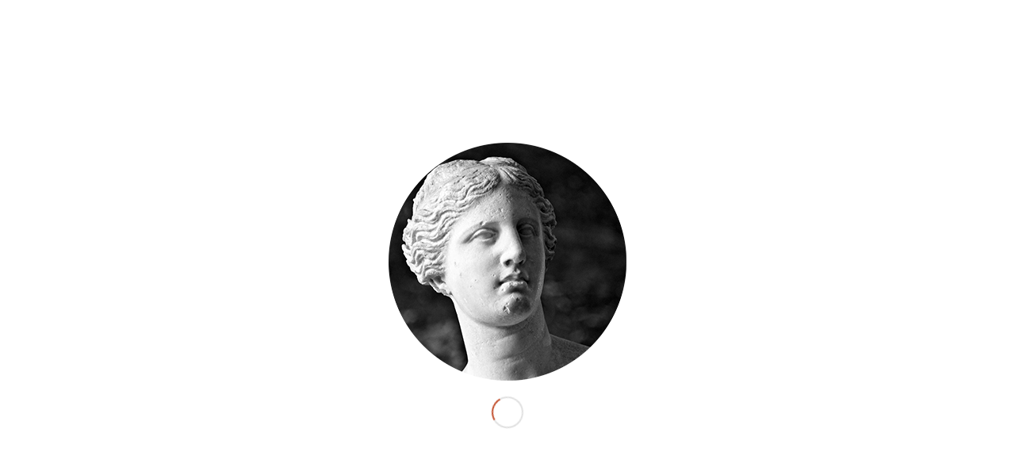

--- FILE ---
content_type: text/html; charset=UTF-8
request_url: https://parianmarble.com/interview-of-manolis-korres-by-avgi-kalogianni/
body_size: 50232
content:
<!DOCTYPE html>
<html lang="en-US" class="html_stretched responsive av-preloader-active av-preloader-enabled  html_header_top html_logo_left html_main_nav_header html_menu_right html_slim html_header_sticky html_header_shrinking html_header_topbar_active html_mobile_menu_tablet html_header_searchicon html_content_align_center html_header_unstick_top_disabled html_header_stretch html_av-overlay-side html_av-overlay-side-classic html_av-submenu-noclone html_entry_id_4976 av-cookies-no-cookie-consent av-no-preview av-default-lightbox html_text_menu_active av-mobile-menu-switch-default">
<head>
<meta charset="UTF-8" />


<!-- mobile setting -->
<meta name="viewport" content="width=device-width, initial-scale=1"><link rel="stylesheet" href="/wp-content/plugins/wc-donation-platform/assets/css/wcdp.min.css">

<!-- Scripts/CSS and wp_head hook -->
<meta name='robots' content='noindex, follow' />

	<!-- This site is optimized with the Yoast SEO plugin v26.7 - https://yoast.com/wordpress/plugins/seo/ -->
	<title>Interview of Manolis Korres by Avgi Kalogianni - Paros Ancient Marble Quarries Park</title>
	<meta property="og:locale" content="en_US" />
	<meta property="og:type" content="article" />
	<meta property="og:title" content="Interview of Manolis Korres by Avgi Kalogianni - Paros Ancient Marble Quarries Park" />
	<meta property="og:description" content="An interview of Manolis Korres by Avgi Kalogiannis, first published in PAROLA. &quot;The underground quarries of Paros are a great world heritage&quot;" />
	<meta property="og:url" content="https://parianmarble.com/interview-of-manolis-korres-by-avgi-kalogianni/" />
	<meta property="og:site_name" content="Paros Ancient Marble Quarries Park" />
	<meta property="article:published_time" content="2017-07-28T11:02:00+00:00" />
	<meta property="article:modified_time" content="2022-09-14T15:03:10+00:00" />
	<meta property="og:image" content="https://parianmarble.com/wp-content/uploads/2022/07/Korres-f.jpg" />
	<meta property="og:image:width" content="822" />
	<meta property="og:image:height" content="431" />
	<meta property="og:image:type" content="image/jpeg" />
	<meta name="author" content="admin" />
	<meta name="twitter:card" content="summary_large_image" />
	<meta name="twitter:label1" content="Written by" />
	<meta name="twitter:data1" content="admin" />
	<meta name="twitter:label2" content="Est. reading time" />
	<meta name="twitter:data2" content="15 minutes" />
	<script type="application/ld+json" class="yoast-schema-graph">{"@context":"https://schema.org","@graph":[{"@type":"Article","@id":"https://parianmarble.com/interview-of-manolis-korres-by-avgi-kalogianni/#article","isPartOf":{"@id":"https://parianmarble.com/interview-of-manolis-korres-by-avgi-kalogianni/"},"author":{"name":"admin","@id":"https://parianmarble.com/#/schema/person/b03815ed321247fcd79472bb929173ad"},"headline":"Interview of Manolis Korres by Avgi Kalogianni","datePublished":"2017-07-28T11:02:00+00:00","dateModified":"2022-09-14T15:03:10+00:00","mainEntityOfPage":{"@id":"https://parianmarble.com/interview-of-manolis-korres-by-avgi-kalogianni/"},"wordCount":4278,"commentCount":0,"publisher":{"@id":"https://parianmarble.com/#organization"},"image":{"@id":"https://parianmarble.com/interview-of-manolis-korres-by-avgi-kalogianni/#primaryimage"},"thumbnailUrl":"https://parianmarble.com/wp-content/uploads/2022/07/Korres-f.jpg","articleSection":["Articles","Parola"],"inLanguage":"en-US","potentialAction":[{"@type":"CommentAction","name":"Comment","target":["https://parianmarble.com/interview-of-manolis-korres-by-avgi-kalogianni/#respond"]}]},{"@type":"WebPage","@id":"https://parianmarble.com/interview-of-manolis-korres-by-avgi-kalogianni/","url":"https://parianmarble.com/interview-of-manolis-korres-by-avgi-kalogianni/","name":"Interview of Manolis Korres by Avgi Kalogianni - Paros Ancient Marble Quarries Park","isPartOf":{"@id":"https://parianmarble.com/#website"},"primaryImageOfPage":{"@id":"https://parianmarble.com/interview-of-manolis-korres-by-avgi-kalogianni/#primaryimage"},"image":{"@id":"https://parianmarble.com/interview-of-manolis-korres-by-avgi-kalogianni/#primaryimage"},"thumbnailUrl":"https://parianmarble.com/wp-content/uploads/2022/07/Korres-f.jpg","datePublished":"2017-07-28T11:02:00+00:00","dateModified":"2022-09-14T15:03:10+00:00","breadcrumb":{"@id":"https://parianmarble.com/interview-of-manolis-korres-by-avgi-kalogianni/#breadcrumb"},"inLanguage":"en-US","potentialAction":[{"@type":"ReadAction","target":["https://parianmarble.com/interview-of-manolis-korres-by-avgi-kalogianni/"]}]},{"@type":"ImageObject","inLanguage":"en-US","@id":"https://parianmarble.com/interview-of-manolis-korres-by-avgi-kalogianni/#primaryimage","url":"https://parianmarble.com/wp-content/uploads/2022/07/Korres-f.jpg","contentUrl":"https://parianmarble.com/wp-content/uploads/2022/07/Korres-f.jpg","width":822,"height":431,"caption":"Manolis Korres"},{"@type":"BreadcrumbList","@id":"https://parianmarble.com/interview-of-manolis-korres-by-avgi-kalogianni/#breadcrumb","itemListElement":[{"@type":"ListItem","position":1,"name":"Home","item":"https://parianmarble.com/parian-marble/"},{"@type":"ListItem","position":2,"name":"Interview of Manolis Korres by Avgi Kalogianni"}]},{"@type":"WebSite","@id":"https://parianmarble.com/#website","url":"https://parianmarble.com/","name":"Paros Ancient Marble Quarries Park","description":"Parian Marble Lychnitis of Marathi Paros","publisher":{"@id":"https://parianmarble.com/#organization"},"potentialAction":[{"@type":"SearchAction","target":{"@type":"EntryPoint","urlTemplate":"https://parianmarble.com/?s={search_term_string}"},"query-input":{"@type":"PropertyValueSpecification","valueRequired":true,"valueName":"search_term_string"}}],"inLanguage":"en-US"},{"@type":"Organization","@id":"https://parianmarble.com/#organization","name":"Πάρκο Αρχαίων Λατομείων Μαρμάρου Πάρου","url":"https://parianmarble.com/","logo":{"@type":"ImageObject","inLanguage":"en-US","@id":"https://parianmarble.com/#/schema/logo/image/","url":"https://parianmarble.com/wp-content/uploads/2022/05/world-heritage.png","contentUrl":"https://parianmarble.com/wp-content/uploads/2022/05/world-heritage.png","width":705,"height":699,"caption":"Πάρκο Αρχαίων Λατομείων Μαρμάρου Πάρου"},"image":{"@id":"https://parianmarble.com/#/schema/logo/image/"}},{"@type":"Person","@id":"https://parianmarble.com/#/schema/person/b03815ed321247fcd79472bb929173ad","name":"admin","image":{"@type":"ImageObject","inLanguage":"en-US","@id":"https://parianmarble.com/#/schema/person/image/","url":"https://secure.gravatar.com/avatar/77abcdb3e66af5e9c866d2a7d56a1767862217866eae4fbdca754d53517d80b0?s=96&d=mm&r=g","contentUrl":"https://secure.gravatar.com/avatar/77abcdb3e66af5e9c866d2a7d56a1767862217866eae4fbdca754d53517d80b0?s=96&d=mm&r=g","caption":"admin"},"sameAs":["https://parianmarble.com"]}]}</script>
	<!-- / Yoast SEO plugin. -->


<link rel='dns-prefetch' href='//www.googletagmanager.com' />
<link rel="alternate" type="application/rss+xml" title="Paros Ancient Marble Quarries Park &raquo; Feed" href="https://parianmarble.com/feed/" />
<link rel="alternate" type="application/rss+xml" title="Paros Ancient Marble Quarries Park &raquo; Comments Feed" href="https://parianmarble.com/comments/feed/" />
<link rel="alternate" type="application/rss+xml" title="Paros Ancient Marble Quarries Park &raquo; Interview of Manolis Korres by Avgi Kalogianni Comments Feed" href="https://parianmarble.com/interview-of-manolis-korres-by-avgi-kalogianni/feed/" />
<link rel="alternate" title="oEmbed (JSON)" type="application/json+oembed" href="https://parianmarble.com/wp-json/oembed/1.0/embed?url=https%3A%2F%2Fparianmarble.com%2Finterview-of-manolis-korres-by-avgi-kalogianni%2F" />
<link rel="alternate" title="oEmbed (XML)" type="text/xml+oembed" href="https://parianmarble.com/wp-json/oembed/1.0/embed?url=https%3A%2F%2Fparianmarble.com%2Finterview-of-manolis-korres-by-avgi-kalogianni%2F&#038;format=xml" />
<style id='wp-img-auto-sizes-contain-inline-css' type='text/css'>
img:is([sizes=auto i],[sizes^="auto," i]){contain-intrinsic-size:3000px 1500px}
/*# sourceURL=wp-img-auto-sizes-contain-inline-css */
</style>
<link rel='stylesheet' id='wp-block-library-css' href='https://parianmarble.com/wp-includes/css/dist/block-library/style.min.css?ver=6.9' type='text/css' media='all' />
<link rel='stylesheet' id='wc-blocks-style-css' href='https://parianmarble.com/wp-content/plugins/woocommerce/assets/client/blocks/wc-blocks.css?ver=wc-10.4.3' type='text/css' media='all' />
<style id='global-styles-inline-css' type='text/css'>
:root{--wp--preset--aspect-ratio--square: 1;--wp--preset--aspect-ratio--4-3: 4/3;--wp--preset--aspect-ratio--3-4: 3/4;--wp--preset--aspect-ratio--3-2: 3/2;--wp--preset--aspect-ratio--2-3: 2/3;--wp--preset--aspect-ratio--16-9: 16/9;--wp--preset--aspect-ratio--9-16: 9/16;--wp--preset--color--black: #000000;--wp--preset--color--cyan-bluish-gray: #abb8c3;--wp--preset--color--white: #ffffff;--wp--preset--color--pale-pink: #f78da7;--wp--preset--color--vivid-red: #cf2e2e;--wp--preset--color--luminous-vivid-orange: #ff6900;--wp--preset--color--luminous-vivid-amber: #fcb900;--wp--preset--color--light-green-cyan: #7bdcb5;--wp--preset--color--vivid-green-cyan: #00d084;--wp--preset--color--pale-cyan-blue: #8ed1fc;--wp--preset--color--vivid-cyan-blue: #0693e3;--wp--preset--color--vivid-purple: #9b51e0;--wp--preset--color--metallic-red: #b02b2c;--wp--preset--color--maximum-yellow-red: #edae44;--wp--preset--color--yellow-sun: #eeee22;--wp--preset--color--palm-leaf: #83a846;--wp--preset--color--aero: #7bb0e7;--wp--preset--color--old-lavender: #745f7e;--wp--preset--color--steel-teal: #5f8789;--wp--preset--color--raspberry-pink: #d65799;--wp--preset--color--medium-turquoise: #4ecac2;--wp--preset--gradient--vivid-cyan-blue-to-vivid-purple: linear-gradient(135deg,rgb(6,147,227) 0%,rgb(155,81,224) 100%);--wp--preset--gradient--light-green-cyan-to-vivid-green-cyan: linear-gradient(135deg,rgb(122,220,180) 0%,rgb(0,208,130) 100%);--wp--preset--gradient--luminous-vivid-amber-to-luminous-vivid-orange: linear-gradient(135deg,rgb(252,185,0) 0%,rgb(255,105,0) 100%);--wp--preset--gradient--luminous-vivid-orange-to-vivid-red: linear-gradient(135deg,rgb(255,105,0) 0%,rgb(207,46,46) 100%);--wp--preset--gradient--very-light-gray-to-cyan-bluish-gray: linear-gradient(135deg,rgb(238,238,238) 0%,rgb(169,184,195) 100%);--wp--preset--gradient--cool-to-warm-spectrum: linear-gradient(135deg,rgb(74,234,220) 0%,rgb(151,120,209) 20%,rgb(207,42,186) 40%,rgb(238,44,130) 60%,rgb(251,105,98) 80%,rgb(254,248,76) 100%);--wp--preset--gradient--blush-light-purple: linear-gradient(135deg,rgb(255,206,236) 0%,rgb(152,150,240) 100%);--wp--preset--gradient--blush-bordeaux: linear-gradient(135deg,rgb(254,205,165) 0%,rgb(254,45,45) 50%,rgb(107,0,62) 100%);--wp--preset--gradient--luminous-dusk: linear-gradient(135deg,rgb(255,203,112) 0%,rgb(199,81,192) 50%,rgb(65,88,208) 100%);--wp--preset--gradient--pale-ocean: linear-gradient(135deg,rgb(255,245,203) 0%,rgb(182,227,212) 50%,rgb(51,167,181) 100%);--wp--preset--gradient--electric-grass: linear-gradient(135deg,rgb(202,248,128) 0%,rgb(113,206,126) 100%);--wp--preset--gradient--midnight: linear-gradient(135deg,rgb(2,3,129) 0%,rgb(40,116,252) 100%);--wp--preset--font-size--small: 1rem;--wp--preset--font-size--medium: 1.125rem;--wp--preset--font-size--large: 1.75rem;--wp--preset--font-size--x-large: clamp(1.75rem, 3vw, 2.25rem);--wp--preset--spacing--20: 0.44rem;--wp--preset--spacing--30: 0.67rem;--wp--preset--spacing--40: 1rem;--wp--preset--spacing--50: 1.5rem;--wp--preset--spacing--60: 2.25rem;--wp--preset--spacing--70: 3.38rem;--wp--preset--spacing--80: 5.06rem;--wp--preset--shadow--natural: 6px 6px 9px rgba(0, 0, 0, 0.2);--wp--preset--shadow--deep: 12px 12px 50px rgba(0, 0, 0, 0.4);--wp--preset--shadow--sharp: 6px 6px 0px rgba(0, 0, 0, 0.2);--wp--preset--shadow--outlined: 6px 6px 0px -3px rgb(255, 255, 255), 6px 6px rgb(0, 0, 0);--wp--preset--shadow--crisp: 6px 6px 0px rgb(0, 0, 0);}:root { --wp--style--global--content-size: 800px;--wp--style--global--wide-size: 1130px; }:where(body) { margin: 0; }.wp-site-blocks > .alignleft { float: left; margin-right: 2em; }.wp-site-blocks > .alignright { float: right; margin-left: 2em; }.wp-site-blocks > .aligncenter { justify-content: center; margin-left: auto; margin-right: auto; }:where(.is-layout-flex){gap: 0.5em;}:where(.is-layout-grid){gap: 0.5em;}.is-layout-flow > .alignleft{float: left;margin-inline-start: 0;margin-inline-end: 2em;}.is-layout-flow > .alignright{float: right;margin-inline-start: 2em;margin-inline-end: 0;}.is-layout-flow > .aligncenter{margin-left: auto !important;margin-right: auto !important;}.is-layout-constrained > .alignleft{float: left;margin-inline-start: 0;margin-inline-end: 2em;}.is-layout-constrained > .alignright{float: right;margin-inline-start: 2em;margin-inline-end: 0;}.is-layout-constrained > .aligncenter{margin-left: auto !important;margin-right: auto !important;}.is-layout-constrained > :where(:not(.alignleft):not(.alignright):not(.alignfull)){max-width: var(--wp--style--global--content-size);margin-left: auto !important;margin-right: auto !important;}.is-layout-constrained > .alignwide{max-width: var(--wp--style--global--wide-size);}body .is-layout-flex{display: flex;}.is-layout-flex{flex-wrap: wrap;align-items: center;}.is-layout-flex > :is(*, div){margin: 0;}body .is-layout-grid{display: grid;}.is-layout-grid > :is(*, div){margin: 0;}body{padding-top: 0px;padding-right: 0px;padding-bottom: 0px;padding-left: 0px;}a:where(:not(.wp-element-button)){text-decoration: underline;}:root :where(.wp-element-button, .wp-block-button__link){background-color: #32373c;border-width: 0;color: #fff;font-family: inherit;font-size: inherit;font-style: inherit;font-weight: inherit;letter-spacing: inherit;line-height: inherit;padding-top: calc(0.667em + 2px);padding-right: calc(1.333em + 2px);padding-bottom: calc(0.667em + 2px);padding-left: calc(1.333em + 2px);text-decoration: none;text-transform: inherit;}.has-black-color{color: var(--wp--preset--color--black) !important;}.has-cyan-bluish-gray-color{color: var(--wp--preset--color--cyan-bluish-gray) !important;}.has-white-color{color: var(--wp--preset--color--white) !important;}.has-pale-pink-color{color: var(--wp--preset--color--pale-pink) !important;}.has-vivid-red-color{color: var(--wp--preset--color--vivid-red) !important;}.has-luminous-vivid-orange-color{color: var(--wp--preset--color--luminous-vivid-orange) !important;}.has-luminous-vivid-amber-color{color: var(--wp--preset--color--luminous-vivid-amber) !important;}.has-light-green-cyan-color{color: var(--wp--preset--color--light-green-cyan) !important;}.has-vivid-green-cyan-color{color: var(--wp--preset--color--vivid-green-cyan) !important;}.has-pale-cyan-blue-color{color: var(--wp--preset--color--pale-cyan-blue) !important;}.has-vivid-cyan-blue-color{color: var(--wp--preset--color--vivid-cyan-blue) !important;}.has-vivid-purple-color{color: var(--wp--preset--color--vivid-purple) !important;}.has-metallic-red-color{color: var(--wp--preset--color--metallic-red) !important;}.has-maximum-yellow-red-color{color: var(--wp--preset--color--maximum-yellow-red) !important;}.has-yellow-sun-color{color: var(--wp--preset--color--yellow-sun) !important;}.has-palm-leaf-color{color: var(--wp--preset--color--palm-leaf) !important;}.has-aero-color{color: var(--wp--preset--color--aero) !important;}.has-old-lavender-color{color: var(--wp--preset--color--old-lavender) !important;}.has-steel-teal-color{color: var(--wp--preset--color--steel-teal) !important;}.has-raspberry-pink-color{color: var(--wp--preset--color--raspberry-pink) !important;}.has-medium-turquoise-color{color: var(--wp--preset--color--medium-turquoise) !important;}.has-black-background-color{background-color: var(--wp--preset--color--black) !important;}.has-cyan-bluish-gray-background-color{background-color: var(--wp--preset--color--cyan-bluish-gray) !important;}.has-white-background-color{background-color: var(--wp--preset--color--white) !important;}.has-pale-pink-background-color{background-color: var(--wp--preset--color--pale-pink) !important;}.has-vivid-red-background-color{background-color: var(--wp--preset--color--vivid-red) !important;}.has-luminous-vivid-orange-background-color{background-color: var(--wp--preset--color--luminous-vivid-orange) !important;}.has-luminous-vivid-amber-background-color{background-color: var(--wp--preset--color--luminous-vivid-amber) !important;}.has-light-green-cyan-background-color{background-color: var(--wp--preset--color--light-green-cyan) !important;}.has-vivid-green-cyan-background-color{background-color: var(--wp--preset--color--vivid-green-cyan) !important;}.has-pale-cyan-blue-background-color{background-color: var(--wp--preset--color--pale-cyan-blue) !important;}.has-vivid-cyan-blue-background-color{background-color: var(--wp--preset--color--vivid-cyan-blue) !important;}.has-vivid-purple-background-color{background-color: var(--wp--preset--color--vivid-purple) !important;}.has-metallic-red-background-color{background-color: var(--wp--preset--color--metallic-red) !important;}.has-maximum-yellow-red-background-color{background-color: var(--wp--preset--color--maximum-yellow-red) !important;}.has-yellow-sun-background-color{background-color: var(--wp--preset--color--yellow-sun) !important;}.has-palm-leaf-background-color{background-color: var(--wp--preset--color--palm-leaf) !important;}.has-aero-background-color{background-color: var(--wp--preset--color--aero) !important;}.has-old-lavender-background-color{background-color: var(--wp--preset--color--old-lavender) !important;}.has-steel-teal-background-color{background-color: var(--wp--preset--color--steel-teal) !important;}.has-raspberry-pink-background-color{background-color: var(--wp--preset--color--raspberry-pink) !important;}.has-medium-turquoise-background-color{background-color: var(--wp--preset--color--medium-turquoise) !important;}.has-black-border-color{border-color: var(--wp--preset--color--black) !important;}.has-cyan-bluish-gray-border-color{border-color: var(--wp--preset--color--cyan-bluish-gray) !important;}.has-white-border-color{border-color: var(--wp--preset--color--white) !important;}.has-pale-pink-border-color{border-color: var(--wp--preset--color--pale-pink) !important;}.has-vivid-red-border-color{border-color: var(--wp--preset--color--vivid-red) !important;}.has-luminous-vivid-orange-border-color{border-color: var(--wp--preset--color--luminous-vivid-orange) !important;}.has-luminous-vivid-amber-border-color{border-color: var(--wp--preset--color--luminous-vivid-amber) !important;}.has-light-green-cyan-border-color{border-color: var(--wp--preset--color--light-green-cyan) !important;}.has-vivid-green-cyan-border-color{border-color: var(--wp--preset--color--vivid-green-cyan) !important;}.has-pale-cyan-blue-border-color{border-color: var(--wp--preset--color--pale-cyan-blue) !important;}.has-vivid-cyan-blue-border-color{border-color: var(--wp--preset--color--vivid-cyan-blue) !important;}.has-vivid-purple-border-color{border-color: var(--wp--preset--color--vivid-purple) !important;}.has-metallic-red-border-color{border-color: var(--wp--preset--color--metallic-red) !important;}.has-maximum-yellow-red-border-color{border-color: var(--wp--preset--color--maximum-yellow-red) !important;}.has-yellow-sun-border-color{border-color: var(--wp--preset--color--yellow-sun) !important;}.has-palm-leaf-border-color{border-color: var(--wp--preset--color--palm-leaf) !important;}.has-aero-border-color{border-color: var(--wp--preset--color--aero) !important;}.has-old-lavender-border-color{border-color: var(--wp--preset--color--old-lavender) !important;}.has-steel-teal-border-color{border-color: var(--wp--preset--color--steel-teal) !important;}.has-raspberry-pink-border-color{border-color: var(--wp--preset--color--raspberry-pink) !important;}.has-medium-turquoise-border-color{border-color: var(--wp--preset--color--medium-turquoise) !important;}.has-vivid-cyan-blue-to-vivid-purple-gradient-background{background: var(--wp--preset--gradient--vivid-cyan-blue-to-vivid-purple) !important;}.has-light-green-cyan-to-vivid-green-cyan-gradient-background{background: var(--wp--preset--gradient--light-green-cyan-to-vivid-green-cyan) !important;}.has-luminous-vivid-amber-to-luminous-vivid-orange-gradient-background{background: var(--wp--preset--gradient--luminous-vivid-amber-to-luminous-vivid-orange) !important;}.has-luminous-vivid-orange-to-vivid-red-gradient-background{background: var(--wp--preset--gradient--luminous-vivid-orange-to-vivid-red) !important;}.has-very-light-gray-to-cyan-bluish-gray-gradient-background{background: var(--wp--preset--gradient--very-light-gray-to-cyan-bluish-gray) !important;}.has-cool-to-warm-spectrum-gradient-background{background: var(--wp--preset--gradient--cool-to-warm-spectrum) !important;}.has-blush-light-purple-gradient-background{background: var(--wp--preset--gradient--blush-light-purple) !important;}.has-blush-bordeaux-gradient-background{background: var(--wp--preset--gradient--blush-bordeaux) !important;}.has-luminous-dusk-gradient-background{background: var(--wp--preset--gradient--luminous-dusk) !important;}.has-pale-ocean-gradient-background{background: var(--wp--preset--gradient--pale-ocean) !important;}.has-electric-grass-gradient-background{background: var(--wp--preset--gradient--electric-grass) !important;}.has-midnight-gradient-background{background: var(--wp--preset--gradient--midnight) !important;}.has-small-font-size{font-size: var(--wp--preset--font-size--small) !important;}.has-medium-font-size{font-size: var(--wp--preset--font-size--medium) !important;}.has-large-font-size{font-size: var(--wp--preset--font-size--large) !important;}.has-x-large-font-size{font-size: var(--wp--preset--font-size--x-large) !important;}
/*# sourceURL=global-styles-inline-css */
</style>

<link rel='stylesheet' id='bsk-pdf-manager-pro-css-css' href='https://parianmarble.com/wp-content/plugins/bsk-pdf-manager-pro/css/bsk-pdf-manager-pro.css?ver=1765008881' type='text/css' media='all' />
<link rel='stylesheet' id='cookie-notice-front-css' href='https://parianmarble.com/wp-content/plugins/cookie-notice/css/front.min.css?ver=2.5.11' type='text/css' media='all' />
<style id='woocommerce-inline-inline-css' type='text/css'>
.woocommerce form .form-row .required { visibility: visible; }
/*# sourceURL=woocommerce-inline-inline-css */
</style>
<link rel='stylesheet' id='wpml-legacy-horizontal-list-0-css' href='https://parianmarble.com/wp-content/plugins/sitepress-multilingual-cms/templates/language-switchers/legacy-list-horizontal/style.min.css?ver=1' type='text/css' media='all' />
<style id='wpml-legacy-horizontal-list-0-inline-css' type='text/css'>
.wpml-ls-statics-footer{background-color:transparent;}.wpml-ls-statics-footer, .wpml-ls-statics-footer .wpml-ls-sub-menu, .wpml-ls-statics-footer a {border-color:transparent;}.wpml-ls-statics-footer a, .wpml-ls-statics-footer .wpml-ls-sub-menu a, .wpml-ls-statics-footer .wpml-ls-sub-menu a:link, .wpml-ls-statics-footer li:not(.wpml-ls-current-language) .wpml-ls-link, .wpml-ls-statics-footer li:not(.wpml-ls-current-language) .wpml-ls-link:link {color:#393939;background-color:#F5F5F5;}.wpml-ls-statics-footer .wpml-ls-sub-menu a:hover,.wpml-ls-statics-footer .wpml-ls-sub-menu a:focus, .wpml-ls-statics-footer .wpml-ls-sub-menu a:link:hover, .wpml-ls-statics-footer .wpml-ls-sub-menu a:link:focus {color:#000000;background-color:#FFFFFF;}.wpml-ls-statics-footer .wpml-ls-current-language > a {color:#393939;background-color:#F5F5F5;}.wpml-ls-statics-footer .wpml-ls-current-language:hover>a, .wpml-ls-statics-footer .wpml-ls-current-language>a:focus {color:#000000;background-color:#FFFFFF;}
/*# sourceURL=wpml-legacy-horizontal-list-0-inline-css */
</style>
<link rel='stylesheet' id='wpml-menu-item-0-css' href='https://parianmarble.com/wp-content/plugins/sitepress-multilingual-cms/templates/language-switchers/menu-item/style.min.css?ver=1' type='text/css' media='all' />
<style id='wpml-menu-item-0-inline-css' type='text/css'>
#lang_sel img, #lang_sel_list img, #lang_sel_footer img { display: inline; }
/*# sourceURL=wpml-menu-item-0-inline-css */
</style>
<link rel='stylesheet' id='avia-merged-styles-css' href='https://parianmarble.com/wp-content/uploads/dynamic_avia/avia-merged-styles-9bc48d129bfb00a71dc12663968cbad8.css' type='text/css' media='all' />
<link rel='stylesheet' id='avia-single-post-4976-css' href='https://parianmarble.com/wp-content/uploads/dynamic_avia/avia_posts_css/post-4976.css?ver=ver-1768642097' type='text/css' media='all' />
<script type="text/javascript" src="https://parianmarble.com/wp-includes/js/jquery/jquery.min.js?ver=3.7.1" id="jquery-core-js"></script>
<script type="text/javascript" id="wpml-cookie-js-extra">
/* <![CDATA[ */
var wpml_cookies = {"wp-wpml_current_language":{"value":"en","expires":1,"path":"/"}};
var wpml_cookies = {"wp-wpml_current_language":{"value":"en","expires":1,"path":"/"}};
//# sourceURL=wpml-cookie-js-extra
/* ]]> */
</script>
<script type="text/javascript" src="https://parianmarble.com/wp-content/plugins/sitepress-multilingual-cms/res/js/cookies/language-cookie.js?ver=486900" id="wpml-cookie-js" defer="defer" data-wp-strategy="defer"></script>
<script type="text/javascript" id="bsk-pdf-manager-pro-js-extra">
/* <![CDATA[ */
var bsk_pdf_pro = {"ajaxurl":"https://parianmarble.com/wp-admin/admin-ajax.php"};
//# sourceURL=bsk-pdf-manager-pro-js-extra
/* ]]> */
</script>
<script type="text/javascript" src="https://parianmarble.com/wp-content/plugins/bsk-pdf-manager-pro/js/bsk_pdf_manager_pro.js?ver=1765008881" id="bsk-pdf-manager-pro-js"></script>
<script type="text/javascript" id="cookie-notice-front-js-before">
/* <![CDATA[ */
var cnArgs = {"ajaxUrl":"https:\/\/parianmarble.com\/wp-admin\/admin-ajax.php","nonce":"fb5ebecd8e","hideEffect":"fade","position":"bottom","onScroll":false,"onScrollOffset":100,"onClick":false,"cookieName":"cookie_notice_accepted","cookieTime":2592000,"cookieTimeRejected":2592000,"globalCookie":false,"redirection":false,"cache":true,"revokeCookies":false,"revokeCookiesOpt":"automatic"};

//# sourceURL=cookie-notice-front-js-before
/* ]]> */
</script>
<script type="text/javascript" src="https://parianmarble.com/wp-content/plugins/cookie-notice/js/front.min.js?ver=2.5.11" id="cookie-notice-front-js"></script>
<script type="text/javascript" src="https://parianmarble.com/wp-content/plugins/woocommerce/assets/js/js-cookie/js.cookie.min.js?ver=2.1.4-wc.10.4.3" id="wc-js-cookie-js" defer="defer" data-wp-strategy="defer"></script>
<script type="text/javascript" id="wc-cart-fragments-js-extra">
/* <![CDATA[ */
var wc_cart_fragments_params = {"ajax_url":"/wp-admin/admin-ajax.php","wc_ajax_url":"/?wc-ajax=%%endpoint%%","cart_hash_key":"wc_cart_hash_84fa3b41a2fe56be04d8eb0271a2cbaf-en","fragment_name":"wc_fragments_84fa3b41a2fe56be04d8eb0271a2cbaf","request_timeout":"5000"};
//# sourceURL=wc-cart-fragments-js-extra
/* ]]> */
</script>
<script type="text/javascript" src="https://parianmarble.com/wp-content/plugins/woocommerce/assets/js/frontend/cart-fragments.min.js?ver=10.4.3" id="wc-cart-fragments-js" defer="defer" data-wp-strategy="defer"></script>
<script type="text/javascript" src="https://parianmarble.com/wp-content/plugins/woocommerce/assets/js/jquery-blockui/jquery.blockUI.min.js?ver=2.7.0-wc.10.4.3" id="wc-jquery-blockui-js" defer="defer" data-wp-strategy="defer"></script>
<script type="text/javascript" id="wc-add-to-cart-js-extra">
/* <![CDATA[ */
var wc_add_to_cart_params = {"ajax_url":"/wp-admin/admin-ajax.php","wc_ajax_url":"/?wc-ajax=%%endpoint%%","i18n_view_cart":"View cart","cart_url":"https://parianmarble.com/cart/","is_cart":"","cart_redirect_after_add":"no"};
//# sourceURL=wc-add-to-cart-js-extra
/* ]]> */
</script>
<script type="text/javascript" src="https://parianmarble.com/wp-content/plugins/woocommerce/assets/js/frontend/add-to-cart.min.js?ver=10.4.3" id="wc-add-to-cart-js" defer="defer" data-wp-strategy="defer"></script>
<script type="text/javascript" id="woocommerce-js-extra">
/* <![CDATA[ */
var woocommerce_params = {"ajax_url":"/wp-admin/admin-ajax.php","wc_ajax_url":"/?wc-ajax=%%endpoint%%","i18n_password_show":"Show password","i18n_password_hide":"Hide password"};
//# sourceURL=woocommerce-js-extra
/* ]]> */
</script>
<script type="text/javascript" src="https://parianmarble.com/wp-content/plugins/woocommerce/assets/js/frontend/woocommerce.min.js?ver=10.4.3" id="woocommerce-js" defer="defer" data-wp-strategy="defer"></script>

<!-- Google tag (gtag.js) snippet added by Site Kit -->
<!-- Google Analytics snippet added by Site Kit -->
<script type="text/javascript" src="https://www.googletagmanager.com/gtag/js?id=G-G2F9GT2V02" id="google_gtagjs-js" async></script>
<script type="text/javascript" id="google_gtagjs-js-after">
/* <![CDATA[ */
window.dataLayer = window.dataLayer || [];function gtag(){dataLayer.push(arguments);}
gtag("set","linker",{"domains":["parianmarble.com"]});
gtag("js", new Date());
gtag("set", "developer_id.dZTNiMT", true);
gtag("config", "G-G2F9GT2V02", {"googlesitekit_post_date":"20170728","googlesitekit_post_author":"admin"});
//# sourceURL=google_gtagjs-js-after
/* ]]> */
</script>
<script type="text/javascript" src="https://parianmarble.com/wp-content/uploads/dynamic_avia/avia-head-scripts-baaab070aee47805717abce90c0142a0.js" id="avia-head-scripts-js"></script>
<link rel="https://api.w.org/" href="https://parianmarble.com/wp-json/" /><link rel="alternate" title="JSON" type="application/json" href="https://parianmarble.com/wp-json/wp/v2/posts/4976" /><link rel="EditURI" type="application/rsd+xml" title="RSD" href="https://parianmarble.com/xmlrpc.php?rsd" />
<meta name="generator" content="WordPress 6.9" />
<meta name="generator" content="WooCommerce 10.4.3" />
<link rel='shortlink' href='https://parianmarble.com/?p=4976' />
<meta name="generator" content="WPML ver:4.8.6 stt:1,13;" />
<meta name="generator" content="Site Kit by Google 1.170.0" />
<link rel="icon" href="/wp-content/uploads/favicon.ico" type="image/x-icon">
<!--[if lt IE 9]><script src="https://parianmarble.com/wp-content/themes/enfold/js/html5shiv.js"></script><![endif]--><link rel="profile" href="https://gmpg.org/xfn/11" />
<link rel="alternate" type="application/rss+xml" title="Paros Ancient Marble Quarries Park RSS2 Feed" href="https://parianmarble.com/feed/" />
<link rel="pingback" href="https://parianmarble.com/xmlrpc.php" />
	<noscript><style>.woocommerce-product-gallery{ opacity: 1 !important; }</style></noscript>
	<noscript><style>.lazyload[data-src]{display:none !important;}</style></noscript><style>.lazyload{background-image:none !important;}.lazyload:before{background-image:none !important;}</style>
<!-- To speed up the rendering and to display the site as fast as possible to the user we include some styles and scripts for above the fold content inline -->
<script type="text/javascript">'use strict';var avia_is_mobile=!1;if(/Android|webOS|iPhone|iPad|iPod|BlackBerry|IEMobile|Opera Mini/i.test(navigator.userAgent)&&'ontouchstart' in document.documentElement){avia_is_mobile=!0;document.documentElement.className+=' avia_mobile '}
else{document.documentElement.className+=' avia_desktop '};document.documentElement.className+=' js_active ';(function(){var e=['-webkit-','-moz-','-ms-',''],n='',o=!1,a=!1;for(var t in e){if(e[t]+'transform' in document.documentElement.style){o=!0;n=e[t]+'transform'};if(e[t]+'perspective' in document.documentElement.style){a=!0}};if(o){document.documentElement.className+=' avia_transform '};if(a){document.documentElement.className+=' avia_transform3d '};if(typeof document.getElementsByClassName=='function'&&typeof document.documentElement.getBoundingClientRect=='function'&&avia_is_mobile==!1){if(n&&window.innerHeight>0){setTimeout(function(){var e=0,o={},a=0,t=document.getElementsByClassName('av-parallax'),i=window.pageYOffset||document.documentElement.scrollTop;for(e=0;e<t.length;e++){t[e].style.top='0px';o=t[e].getBoundingClientRect();a=Math.ceil((window.innerHeight+i-o.top)*0.3);t[e].style[n]='translate(0px, '+a+'px)';t[e].style.top='auto';t[e].className+=' enabled-parallax '}},50)}}})();</script>		<style type="text/css" id="wp-custom-css">
			ul.wcdp_options>li>input:checked+label {
color: var(--label-text-checked) !important;
}
.form-row input.input-text {
font-size: 16px !important;
}		</style>
		<style type="text/css">
		@font-face {font-family: 'entypo-fontello-enfold'; font-weight: normal; font-style: normal; font-display: auto;
		src: url('https://parianmarble.com/wp-content/themes/enfold/config-templatebuilder/avia-template-builder/assets/fonts/entypo-fontello-enfold/entypo-fontello-enfold.woff2') format('woff2'),
		url('https://parianmarble.com/wp-content/themes/enfold/config-templatebuilder/avia-template-builder/assets/fonts/entypo-fontello-enfold/entypo-fontello-enfold.woff') format('woff'),
		url('https://parianmarble.com/wp-content/themes/enfold/config-templatebuilder/avia-template-builder/assets/fonts/entypo-fontello-enfold/entypo-fontello-enfold.ttf') format('truetype'),
		url('https://parianmarble.com/wp-content/themes/enfold/config-templatebuilder/avia-template-builder/assets/fonts/entypo-fontello-enfold/entypo-fontello-enfold.svg#entypo-fontello-enfold') format('svg'),
		url('https://parianmarble.com/wp-content/themes/enfold/config-templatebuilder/avia-template-builder/assets/fonts/entypo-fontello-enfold/entypo-fontello-enfold.eot'),
		url('https://parianmarble.com/wp-content/themes/enfold/config-templatebuilder/avia-template-builder/assets/fonts/entypo-fontello-enfold/entypo-fontello-enfold.eot?#iefix') format('embedded-opentype');
		}

		#top .avia-font-entypo-fontello-enfold, body .avia-font-entypo-fontello-enfold, html body [data-av_iconfont='entypo-fontello-enfold']:before{ font-family: 'entypo-fontello-enfold'; }
		
		@font-face {font-family: 'entypo-fontello'; font-weight: normal; font-style: normal; font-display: auto;
		src: url('https://parianmarble.com/wp-content/themes/enfold/config-templatebuilder/avia-template-builder/assets/fonts/entypo-fontello/entypo-fontello.woff2') format('woff2'),
		url('https://parianmarble.com/wp-content/themes/enfold/config-templatebuilder/avia-template-builder/assets/fonts/entypo-fontello/entypo-fontello.woff') format('woff'),
		url('https://parianmarble.com/wp-content/themes/enfold/config-templatebuilder/avia-template-builder/assets/fonts/entypo-fontello/entypo-fontello.ttf') format('truetype'),
		url('https://parianmarble.com/wp-content/themes/enfold/config-templatebuilder/avia-template-builder/assets/fonts/entypo-fontello/entypo-fontello.svg#entypo-fontello') format('svg'),
		url('https://parianmarble.com/wp-content/themes/enfold/config-templatebuilder/avia-template-builder/assets/fonts/entypo-fontello/entypo-fontello.eot'),
		url('https://parianmarble.com/wp-content/themes/enfold/config-templatebuilder/avia-template-builder/assets/fonts/entypo-fontello/entypo-fontello.eot?#iefix') format('embedded-opentype');
		}

		#top .avia-font-entypo-fontello, body .avia-font-entypo-fontello, html body [data-av_iconfont='entypo-fontello']:before{ font-family: 'entypo-fontello'; }
		</style>

<!--
Debugging Info for Theme support: 

Theme: Enfold
Version: 7.1.3
Installed: enfold
AviaFramework Version: 5.6
AviaBuilder Version: 6.0
aviaElementManager Version: 1.0.1
- - - - - - - - - - -
ChildTheme: Enfold Child
ChildTheme Version: 1.0
ChildTheme Installed: enfold

- - - - - - - - - - -
ML:512-PU:53-PLA:20
WP:6.9
Compress: CSS:all theme files - JS:all theme files
Updates: enabled - token has changed and not verified
PLAu:16
-->
</head>

<body id="top" class="wp-singular post-template-default single single-post postid-4976 single-format-standard wp-theme-enfold wp-child-theme-enfold-child stretched rtl_columns av-curtain-numeric eb_garamond cardo  theme-enfold cookies-not-set woocommerce-no-js post-type-post category-3rd-party-material category-parola translation_priority-optional avia-responsive-images-support responsive-images-lightbox-support avia-woocommerce-30 av-recaptcha-enabled av-google-badge-hide" itemscope="itemscope" itemtype="https://schema.org/WebPage" >

	<div class='av-siteloader-wrap av-transition-enabled av-transition-with-logo'><div class="av-siteloader-inner"><div class="av-siteloader-cell"><img class="av-preloading-logo lazyload" src="[data-uri]" alt='Loading' title='Loading' data-src="https://parianmarble.com/wp-content/uploads/2022/06/venus-de-milo-300x300.png" decoding="async" width="300" height="300" data-eio-rwidth="300" data-eio-rheight="300" /><noscript><img class='av-preloading-logo' src='https://parianmarble.com/wp-content/uploads/2022/06/venus-de-milo-300x300.png' alt='Loading' title='Loading' data-eio="l" /></noscript><div class="av-siteloader"><div class="av-siteloader-extra"></div></div></div></div></div>
	<div id='wrap_all'>

	
<header id='header' class='all_colors header_color light_bg_color  av_header_top av_logo_left av_main_nav_header av_menu_right av_slim av_header_sticky av_header_shrinking av_header_stretch av_mobile_menu_tablet av_header_searchicon av_header_unstick_top_disabled av_bottom_nav_disabled  av_alternate_logo_active av_header_border_disabled' aria-label="Header" data-av_shrink_factor='50' role="banner" itemscope="itemscope" itemtype="https://schema.org/WPHeader" >

		<div id='header_meta' class='container_wrap container_wrap_meta  av_icon_active_left av_extra_header_active av_secondary_right av_entry_id_4976'>

			      <div class='container'>
			      <ul class='noLightbox social_bookmarks icon_count_3'><li class='social_bookmarks_facebook av-social-link-facebook social_icon_1 avia_social_iconfont'><a  aria-label="Link to Facebook" href='#' data-av_icon='' data-av_iconfont='entypo-fontello' title="Link to Facebook" desc="Link to Facebook" title='Link to Facebook'><span class='avia_hidden_link_text'>Link to Facebook</span></a></li><li class='social_bookmarks_instagram av-social-link-instagram social_icon_2 avia_social_iconfont'><a  aria-label="Link to Instagram" href='#' data-av_icon='' data-av_iconfont='entypo-fontello' title="Link to Instagram" desc="Link to Instagram" title='Link to Instagram'><span class='avia_hidden_link_text'>Link to Instagram</span></a></li><li class='social_bookmarks_mail av-social-link-mail social_icon_3 avia_social_iconfont'><a  aria-label="Link to Mail" href='https://parianmarble.com/contact/' data-av_icon='' data-av_iconfont='entypo-fontello' title="Link to Mail" desc="Link to Mail" title='Link to Mail'><span class='avia_hidden_link_text'>Link to Mail</span></a></li></ul><nav class='sub_menu'  role="navigation" itemscope="itemscope" itemtype="https://schema.org/SiteNavigationElement" ><ul role="menu" class="menu" id="avia2-menu"><li role="menuitem" id="menu-item-5474" class="menu-item menu-item-type-post_type menu-item-object-page menu-item-has-children menu-item-5474"><a href="https://parianmarble.com/contact/">CONTACT</a>
<ul class="sub-menu">
	<li role="menuitem" id="menu-item-6202" class="menu-item menu-item-type-custom menu-item-object-custom menu-item-6202"><a href="/contact/#visit">Plan a visit</a></li>
	<li role="menuitem" id="menu-item-6203" class="menu-item menu-item-type-custom menu-item-object-custom menu-item-6203"><a href="/contact/#join">Join as friend or member</a></li>
	<li role="menuitem" id="menu-item-6204" class="menu-item menu-item-type-custom menu-item-object-custom menu-item-6204"><a href="/contact/#contact">Contact us</a></li>
	<li role="menuitem" id="menu-item-6205" class="menu-item menu-item-type-custom menu-item-object-custom menu-item-6205"><a href="/contact/#contact">Subscribe to our Newsletter</a></li>
</ul>
</li>
<li role="menuitem" id="menu-item-3775" class="menu-item menu-item-type-post_type menu-item-object-page menu-item-3775"><a href="https://parianmarble.com/location-map/">LOCATION MAP</a></li>
<li role="menuitem" id="menu-item-4303" class="menu-item menu-item-type-post_type menu-item-object-page menu-item-4303"><a href="https://parianmarble.com/news/">NEWS</a></li>
<li role="menuitem" id="menu-item-5021" class="menu-item menu-item-type-post_type menu-item-object-page menu-item-5021"><a href="https://parianmarble.com/3rd-party-material/">ARTICLES</a></li>
<li role="menuitem" id="menu-item-6978" class="menu-item menu-item-type-post_type menu-item-object-post menu-item-6978"><a href="https://parianmarble.com/videos/">VIDEOS</a></li>
<li role="menuitem" id="menu-item-wpml-ls-31-el" class="menu-item wpml-ls-slot-31 wpml-ls-item wpml-ls-item-el wpml-ls-menu-item wpml-ls-first-item wpml-ls-last-item menu-item-type-wpml_ls_menu_item menu-item-object-wpml_ls_menu_item menu-item-wpml-ls-31-el"><a href="https://parianmarble.com/el/%cf%83%cf%85%ce%bd%ce%ad%ce%bd%cf%84%ce%b5%cf%85%ce%be%ce%b7-%cf%84%ce%bf%cf%85-%ce%bc%ce%b1%ce%bd%cf%8e%ce%bb%ce%b7-%ce%ba%ce%bf%cf%81%cf%81%ce%ad-%ce%b1%cf%80%cf%8c-%cf%84%ce%b7%ce%bd-%ce%b1%cf%85/" title="Switch to Ελληνικά" aria-label="Switch to Ελληνικά" role="menuitem"><img
            class="wpml-ls-flag lazyload"
            src="[data-uri]"
            alt=""
            width=25
            
 data-src="https://parianmarble.com/wp-content/plugins/sitepress-multilingual-cms/res/flags/el.svg" decoding="async" /><noscript><img
            class="wpml-ls-flag"
            src="https://parianmarble.com/wp-content/plugins/sitepress-multilingual-cms/res/flags/el.svg"
            alt=""
            width=25
            
 data-eio="l" /></noscript><span class="wpml-ls-native" lang="el">Ελληνικά</span></a></li>
</ul></nav>			      </div>
		</div>

		<div  id='header_main' class='container_wrap container_wrap_logo'>

        <div class='container av-logo-container'><div class='inner-container'><span class='logo avia-svg-logo'><a href='https://parianmarble.com/' class='av-contains-svg' aria-label='Paros Ancient Marble Quarries Park' title='Paros Ancient Marble Quarries Park'><svg role="graphics-document" title="Paros Ancient Marble Quarries Park" desc="" alt="Paros Ancient Marble Quarries Park"   version="1.1" id="Layer_1" xmlns="http://www.w3.org/2000/svg" xmlns:xlink="http://www.w3.org/1999/xlink" x="0px" y="0px"
	 width="500px" height="60px" viewBox="0 0 500 60" enable-background="new 0 0 500 60" xml:space="preserve" preserveAspectRatio="xMinYMid meet">
<font horiz-adv-x="1000">
<!-- Copyright 2014 The Eczar Project Authors (https://github.com/rosettatype/eczar) -->
<!-- Copyright: Copyright 2022 Adobe System Incorporated. All rights reserved. -->
<font-face font-family="Eczar-ExtraBold" units-per-em="1000" underline-position="-170" underline-thickness="70"/>
<missing-glyph horiz-adv-x="512" d="M47,23l0,435l418,0l0,-435M170,154l174,0l0,174l-174,0z"/>
<glyph unicode="A" horiz-adv-x="741" d="M30,0l261,646l109,-18l-232,-628M492,0l-238,645l182,45l277,-690M184,162l0,92l333,0l0,-92M-14,0l-6,32C-6,43 9,54 26,64C43,73 60,82 79,91l1,-91M133,0l3,79l138,-24l-1,-55M394,0l-6,32C402,43 417,54 434,64C451,73 468,82 487,91l11,-91M616,0l3,79l138,-24l-1,-55z"/>
<glyph unicode="B" horiz-adv-x="717" d="M290,313l0,71l70,0C383,384 401,389 415,398C428,407 438,418 445,432C452,446 455,461 455,476C455,496 450,516 440,537C430,558 416,571 399,577l-86,-16l-276,105C62,667 90,669 123,670C155,671 188,671 222,672C256,673 289,673 320,674C351,674 377,674 400,674C458,674 506,666 545,649C584,632 613,610 632,583C651,556 661,529 661,501C661,480 655,457 644,434C633,410 615,390 592,373C569,356 539,346 503,344l-131,-23M28,0l-6,32C36,43 51,54 68,64C85,73 102,82 121,91l1,-91M107,0l0,666l210,0l0,-666M294,0l3,103l81,-10C401,90 419,94 434,103C448,112 459,125 466,142C473,158 476,174 476,191C476,209 472,227 465,245C457,262 446,277 433,289C419,300 403,306 384,306l-87,0l17,34l132,16C500,360 545,355 581,340C617,325 644,303 662,276C680,249 689,218 689,185C689,155 680,126 663,98C645,69 615,46 574,28C532,9 475,0 404,0M166,589l-130,22l1,55l131,0z"/>
<glyph unicode="C" horiz-adv-x="612" d="M394,-17C334,-20 282,-15 239,-2C195,11 158,29 129,52C99,75 75,102 58,133C40,163 27,195 20,228C12,261 8,293 8,324C8,369 15,414 30,457C45,500 67,538 97,573C127,608 165,635 210,656C255,676 309,686 371,686C424,686 468,679 503,665C537,651 566,636 589,620l-33,-153C519,498 480,523 439,544C397,564 348,577 293,582C276,563 261,541 250,516C239,491 230,464 225,436C219,407 216,379 216,350C216,305 223,265 237,229C250,193 271,164 299,143C326,122 361,111 402,110l175,54l31,-93M439,415l-52,207l202,-2C590,605 590,585 588,560C585,535 582,509 578,483C573,456 568,434 563,415z"/>
<glyph unicode="D" horiz-adv-x="757" d="M300,0l-12,121C305,114 320,108 335,105C350,102 363,100 376,100C403,100 426,107 446,120C465,133 481,150 494,172C507,194 516,219 523,246C529,273 532,300 532,327C532,360 528,393 519,426C510,458 498,487 482,514C466,541 447,562 424,577l-113,-16l-274,105C96,669 153,672 210,673C266,674 323,674 382,674C444,674 498,664 544,645C590,625 628,599 659,567C689,534 712,498 727,459C742,419 749,379 749,339C749,295 742,253 727,212C712,171 690,135 661,104C631,72 594,47 549,28C504,9 451,0 390,0M28,0l-6,32C36,43 51,54 68,64C85,73 102,82 121,91l1,-91M107,0l0,666l210,0l0,-666M166,589l-130,22l1,55l131,0z"/>
<glyph unicode="E" horiz-adv-x="670" d="M28,0l-6,32C36,43 51,54 68,64C85,73 102,82 121,91l1,-91M608,0l-179,8l76,219l115,-9C621,199 621,176 620,150C619,124 617,98 615,72C613,45 611,21 608,0M161,589l-130,22l1,55l131,0M481,451l-39,206l175,9C618,651 617,631 616,606C615,581 612,554 609,527C606,500 601,474 596,451M107,0l0,666l210,0l0,-666M520,278l-240,10l0,85l240,20M604,547l-329,23l-75,96l417,0M207,0l75,98l324,29l1,-127z"/>
<glyph unicode="F" horiz-adv-x="659" d="M28,0l-6,32C36,43 51,54 68,64C85,73 102,82 121,91l1,-91M292,0l3,79l138,-24l-1,-55M153,589l-130,22l1,55l131,0M473,443l-39,214l175,9C610,651 609,630 608,604C607,577 604,550 601,521C598,492 593,466 588,443M99,0l0,666l210,0l0,-666M574,549l-291,21l-75,96l401,0M528,250l-240,12l0,94l240,17z"/>
<glyph unicode="G" horiz-adv-x="721" d="M400,-20C339,-23 287,-19 243,-6C198,7 161,25 131,49C101,73 77,100 59,131C41,162 28,193 20,226C12,259 8,290 8,321C8,368 17,414 34,458C51,501 75,540 108,575C141,609 181,636 229,656C277,676 332,686 394,686C449,686 496,679 534,665C572,650 600,637 619,625l-31,-151C573,486 557,498 539,511C520,523 499,534 476,545C452,556 425,564 396,571C366,578 332,581 295,582C277,565 262,544 251,519C239,494 230,468 224,440C218,411 215,382 215,353C215,312 222,272 235,235C248,197 268,166 295,142C322,117 357,104 398,101C418,100 440,102 464,105C487,108 510,112 532,117C553,122 571,126 586,130l45,-63M461,211C442,220 423,230 405,240C387,250 370,261 355,272l6,33l98,0M445,65l0,240l186,0l0,-238M567,217l-9,88l148,0l1,-47M472,430l-55,197l202,-2C620,610 620,591 618,568C616,545 613,521 609,497C605,472 600,450 595,430z"/>
<glyph unicode="H" horiz-adv-x="855" d="M107,0l0,666l210,0l0,-666M258,281l0,102l344,0l0,-102M534,0l0,666l210,0l0,-666M168,587l-138,24l1,55l140,0M303,575l-1,91l94,0l6,-32C388,623 373,613 357,604C340,594 322,584 303,575M595,587l-138,24l1,55l140,0M730,575l-1,91l94,0l6,-32C815,623 800,613 784,604C767,594 749,584 730,575M28,0l-6,32C36,43 51,54 68,64C85,73 102,82 121,91l1,-91M265,0l3,79l138,-24l-1,-55M455,0l-6,32C463,43 478,54 495,64C512,73 529,82 548,91l1,-91M692,0l3,79l138,-24l-1,-55z"/>
<glyph unicode="I" horiz-adv-x="428" d="M107,0l0,666l210,0l0,-666M28,0l-6,32C36,43 51,54 68,64C85,73 102,82 121,91l1,-91M265,0l3,79l138,-24l-1,-55M168,587l-138,24l1,55l140,0M303,575l-1,91l94,0l6,-32C388,623 373,613 357,604C340,594 322,584 303,575z"/>
<glyph unicode="J" horiz-adv-x="425" d="M3,-190l-34,59C-3,-113 22,-93 43,-70C64,-48 81,-19 94,16C106,51 112,96 112,152l0,514l209,0l0,-489C321,102 308,42 282,-5C255,-52 218,-90 171,-118C124,-147 68,-171 3,-190M169,587l-138,24l1,55l140,0M308,575l-1,91l94,0l6,-32C393,623 378,613 362,604C345,594 327,584 308,575z"/>
<glyph unicode="K" horiz-adv-x="787" d="M28,0l-6,32C36,43 51,54 68,64C85,73 102,82 121,91l1,-91M249,0l3,79l138,-24l-1,-55M650,0l2,85l130,-30l-1,-55M303,575l-1,91l94,0l6,-32C388,623 373,613 357,604C340,594 322,584 303,575M589,587l-138,24l1,55l140,0M615,575l-1,91l118,0l6,-32C724,623 705,613 681,603C656,592 634,583 615,575M107,0l0,666l210,0l0,-666M268,194l-22,119l329,353l100,0l-8,-53M518,0l-194,277l144,132l302,-409M168,587l-138,24l1,55l140,0z"/>
<glyph unicode="L" horiz-adv-x="643" d="M107,0l0,666l210,0l0,-666M28,0l-6,32C36,43 51,54 68,64C85,73 102,82 121,91l1,-91M215,0l75,98l321,37l17,-135M629,0l-191,8l87,264l119,-11C645,237 645,209 644,178C643,147 642,115 640,84C637,53 634,25 629,0M168,587l-138,24l1,55l140,0M303,575l-1,91l94,0l6,-32C388,623 373,613 357,604C340,594 322,584 303,575z"/>
<glyph unicode="M" horiz-adv-x="1008" d="M28,0l-6,32C36,43 51,54 68,64C85,73 102,82 121,91l1,-91M196,0l3,87l138,-40l-1,-47M617,0l-6,32C625,43 640,54 657,64C674,73 691,82 710,91l1,-91M845,0l3,87l138,-40l-1,-47M108,0l13,650l241,0l-129,-131l20,-255l-2,-264M402,-7l-221,612l180,45l183,-514l0,-120M544,16l-87,20l232,614l84,-37M696,0l-1,264l20,259l-26,127l198,0l10,-650M172,563l-138,40l1,47l140,0M879,559l-1,91l94,0l6,-32C964,607 949,597 933,588C916,578 898,568 879,559z"/>
<glyph unicode="N" horiz-adv-x="802" d="M516,-14l-395,582l1,98l176,0l374,-567l-26,-86M28,0l-6,32C36,43 51,54 68,64C85,73 102,82 121,91l1,-91M196,0l3,79l138,-24l-1,-55M107,0l0,666l192,0l-78,-132l28,-254l0,-280M154,587l-122,24l1,55l124,0M516,-14l81,56l-36,328l0,296l142,0l-8,-666M601,587l-138,24l1,55l140,0M681,575l-1,91l94,0l6,-32C766,623 751,613 735,604C718,594 700,584 681,575z"/>
<glyph unicode="O" horiz-adv-x="698" d="M354,-20C308,-20 264,-13 223,2C182,17 145,39 113,68C80,97 55,134 36,177C17,220 8,271 8,328C8,401 23,465 54,519C84,572 125,614 176,643C227,672 284,686 347,686C393,686 437,678 478,662C519,646 556,623 588,592C619,561 644,523 663,478C681,433 690,381 690,323C690,266 681,216 663,173C645,130 620,94 589,66C558,37 522,16 482,2C441,-13 399,-20 354,-20M372,85C381,85 388,86 394,88C399,89 404,91 409,93C428,113 443,143 454,184C465,225 471,270 471,321C471,354 468,386 463,417C458,448 449,475 438,500C427,524 413,543 396,558C379,572 358,579 334,579C325,579 317,578 308,576C299,574 290,571 283,568C273,557 264,542 255,522C246,502 240,478 235,449C230,420 227,387 227,350C227,309 230,273 237,240C244,207 253,179 266,156C279,133 294,115 312,103C329,91 349,85 372,85z"/>
<glyph unicode="P" horiz-adv-x="680" d="M282,229l3,120C295,345 305,342 314,340C323,337 332,336 341,335C349,334 356,333 363,333C386,333 404,338 418,349C432,360 443,374 450,392C457,409 460,428 460,448C460,463 458,480 455,497C452,514 447,530 441,545C434,560 426,570 416,577l-117,-16l-275,105l367,8C452,675 504,664 545,643C586,621 618,593 639,558C660,523 671,485 671,446C671,405 659,368 636,335C613,302 581,277 540,259C499,240 453,231 400,230M28,0l-6,32C36,43 51,54 68,64C85,73 102,82 121,91l1,-91M292,0l3,79l138,-24l-1,-55M99,0l0,666l210,0l0,-666M153,589l-130,22l1,55l131,0z"/>
<glyph unicode="Q" horiz-adv-x="735" d="M640,-202l-304,199l35,53l364,-82M354,-20C308,-20 264,-13 223,2C182,17 145,39 113,68C80,97 55,134 36,177C17,220 8,271 8,328C8,401 23,465 54,519C84,572 125,614 176,643C227,672 284,686 347,686C393,686 437,678 478,662C519,646 556,623 588,592C619,561 644,523 663,478C681,433 690,381 690,323C690,266 681,216 663,173C645,130 620,94 589,66C558,37 522,16 482,2C441,-13 399,-20 354,-20M372,85C381,85 388,86 394,88C399,89 404,91 409,93C428,113 443,143 454,184C465,225 471,270 471,321C471,354 468,386 463,417C458,448 449,475 438,500C427,524 413,543 396,558C379,572 358,579 334,579C325,579 317,578 308,576C299,574 290,571 283,568C273,557 264,542 255,522C246,502 240,478 235,449C230,420 227,387 227,350C227,309 230,273 237,240C244,207 253,179 266,156C279,133 294,115 312,103C329,91 349,85 372,85z"/>
<glyph unicode="R" horiz-adv-x="746" d="M290,248l-13,117C292,358 308,352 323,349C338,345 351,343 364,343C381,343 395,346 408,351C421,356 431,363 440,373C449,382 455,394 460,408C464,422 466,438 466,455C466,477 463,499 456,522C449,544 438,562 424,577l-116,-16l-276,105l359,8C450,674 500,664 543,645C586,626 619,600 643,568C666,535 678,499 678,460C678,421 666,385 643,353C620,321 588,296 549,277C510,258 465,249 416,249M28,0l-6,32C36,43 51,54 68,64C85,73 102,82 121,91l1,-91M251,0l3,79l138,-24l-1,-55M107,0l0,666l210,0l0,-666M602,0l3,78l138,-23l-1,-55M161,589l-130,22l1,55l131,0M494,0l-149,288l195,9l184,-297z"/>
<glyph unicode="S" horiz-adv-x="622" d="M315,-19C288,-19 259,-17 228,-12C197,-7 166,-1 135,8C104,17 75,27 50,39l51,138C122,156 146,138 171,123C196,108 222,97 249,90C276,82 304,77 331,74C350,83 364,93 372,105C379,117 383,129 383,140C383,159 376,175 363,188C350,201 332,213 311,224C289,235 265,246 238,258C208,272 179,288 150,307C121,325 96,347 77,374C58,401 48,434 48,473C48,514 60,551 83,583C106,615 139,640 181,659C223,677 272,686 329,686C354,686 381,684 410,681C438,677 465,672 491,666C517,660 540,653 559,645l-56,-150C472,528 439,553 403,569C367,584 328,593 287,596C272,587 261,576 254,563C247,550 243,537 243,526C243,509 251,495 266,483C281,470 301,459 326,448C350,437 376,424 404,411C434,397 463,381 492,363C520,344 543,321 562,294C580,267 589,232 589,190C589,145 577,107 552,76C527,45 493,21 452,5C411,-11 365,-19 315,-19M276,28l-225,11C50,54 50,75 51,100C52,125 55,151 59,177C62,203 66,224 71,241l90,0M430,447l-72,191l201,7C558,624 557,603 555,580C553,557 551,534 548,511C545,488 540,467 535,447z"/>
<glyph unicode="T" horiz-adv-x="692" d="M242,0l0,666l210,0l0,-666M153,0l-6,32C161,43 177,54 195,64C212,73 230,82 249,91l1,-91M403,0l3,79l138,-24l-1,-55M29,419C25,436 22,456 19,480C16,504 13,529 11,554C8,579 7,602 6,623C5,644 6,661 7,672l153,-14l-25,-239M24,558l-17,114C66,671 118,670 164,669C209,668 251,668 290,668C329,667 367,667 406,668C445,668 486,668 531,669C576,670 627,671 685,672l-17,-114l-321,37M557,419l-25,239l154,14C687,661 688,644 687,623C686,602 684,579 682,554C679,529 677,504 674,480C671,456 667,436 664,419z"/>
<glyph unicode="U" horiz-adv-x="773" d="M404,-20C345,-20 291,-8 242,15C193,38 155,73 126,122C97,170 83,232 83,307l0,359l210,0l0,-409C293,216 299,184 311,159C323,134 339,115 360,104C380,93 402,87 427,87C444,87 459,89 472,94C485,99 496,105 506,114C517,130 526,154 532,185C537,216 540,252 540,295l0,371l142,0l0,-377C682,230 675,180 660,140C645,100 624,68 599,45C573,22 543,5 510,-5C477,-15 441,-20 404,-20M144,587l-138,24l1,55l140,0M279,575l-1,91l94,0l6,-32C364,623 349,613 333,604C316,594 298,584 279,575M598,587l-138,24l1,55l140,0M668,575l-1,91l94,0l6,-32C753,623 738,613 722,604C705,594 687,584 668,575z"/>
<glyph unicode="V" horiz-adv-x="738" d="M286,-18l-244,684l213,0l116,-379l12,-143l29,-1l56,-141C443,-2 415,-6 384,-9C352,-12 319,-15 286,-18M134,587l-138,24l1,55l140,0M467,2l-110,35l204,629l131,0M257,575l-5,91l98,0l6,-32C342,623 327,613 311,604C294,594 276,584 257,575M590,587l-138,24l1,55l140,0M643,575l-5,91l98,0l6,-32C728,623 713,613 697,604C680,594 662,584 643,575z"/>
<glyph unicode="W" horiz-adv-x="1041" d="M268,-18l-227,684l213,0l101,-372l5,-150l37,-1l46,-141C418,-3 391,-6 362,-9C333,-12 301,-15 268,-18M443,2l-107,35l142,498l116,-48l-50,-172l-18,-1l-27,-129M628,-18l-208,641l195,41l100,-349l8,-171l42,-1l38,-141C778,-3 751,-6 722,-9C693,-12 661,-15 628,-18M803,2l-108,35l170,629l130,0M134,587l-138,24l1,55l140,0M255,575l-5,91l98,0l6,-32C340,623 325,613 309,604C292,594 274,584 255,575M891,587l-138,24l1,55l140,0M946,575l-5,91l98,0l6,-32C1031,623 1016,613 1000,604C983,594 965,584 946,575z"/>
<glyph unicode="X" horiz-adv-x="727" d="M490,0l-455,666l232,0l456,-666M0,0l-6,32C8,43 23,54 40,64C57,73 74,82 93,91l5,-91M160,0l3,79l138,-24l-1,-55M23,0l279,400l106,-52l-228,-348M398,0l-6,32C406,43 421,54 438,64C455,73 472,82 491,91l5,-91M608,0l-1,79l142,-24l-1,-55M261,575l-5,91l98,0l6,-32C346,623 331,613 315,604C298,594 280,584 261,575M477,345l-109,32l181,289l139,0M568,587l-138,24l1,55l140,0M620,575l-5,91l98,0l6,-32C705,623 690,613 674,604C657,594 639,584 620,575M154,587l-138,24l1,55l140,0z"/>
<glyph unicode="Y" horiz-adv-x="702" d="M254,234l-229,432l205,0l114,-214l28,-89l26,1l21,-42M172,0l-6,32C180,43 195,54 212,64C229,73 246,82 265,91l1,-91M396,0l3,79l138,-24l-1,-55M250,0l0,334l202,0l0,-334M134,587l-138,24l1,55l140,0M212,575l-5,91l98,0l6,-32C297,623 282,613 266,604C249,594 231,584 212,575M437,248l-93,45l188,373l129,0M568,587l-138,24l1,55l140,0M607,575l-5,91l98,0l6,-32C692,623 677,613 661,604C644,594 626,584 607,575z"/>
<glyph unicode="Z" horiz-adv-x="689" d="M89,-1l-58,91l401,521l105,12l66,43l45,-88l-407,-531l-94,-8M89,-1l65,98l456,21l17,-118M627,0l-195,17l99,235l122,-17C652,193 649,154 645,119C640,83 634,43 627,0M73,416C69,441 66,468 65,497C63,526 62,555 63,584C64,613 65,640 67,666l184,-64l-64,-186M104,548l-37,118l536,0l-29,-78z"/>
<glyph unicode="a" horiz-adv-x="581" d="M435,-17C420,-17 405,-14 390,-7C375,0 362,10 349,23C336,36 325,51 316,70l-19,3l0,245C297,349 292,372 283,387C273,401 263,411 252,416C245,415 239,414 232,413C225,411 220,409 215,406l-29,-112l-114,-1C65,318 60,344 57,373C54,401 55,428 59,454C82,462 106,469 132,476C157,482 183,487 208,492C233,496 256,499 278,502C300,504 318,505 333,505C353,505 372,503 390,498C408,493 425,486 442,475C458,464 473,449 486,431C491,423 495,411 496,395C497,379 498,357 498,329l0,-195C498,127 500,121 504,116C508,111 514,108 522,108C530,108 538,108 546,109C553,109 563,109 575,110l3,-45M219,-12C178,-19 143,-16 114,-3C85,9 62,26 47,49C32,71 24,94 24,117C24,138 31,160 44,183C57,206 79,224 109,239l222,5l0,-66l-32,0C289,178 279,177 270,176C260,174 251,171 244,168C237,165 231,160 227,154C222,148 220,141 220,132C220,125 221,118 224,110C227,102 230,95 235,90C246,91 256,93 267,96C277,98 287,101 298,104C308,107 317,109 325,111l17,-42z"/>
<glyph unicode="b" horiz-adv-x="589" d="M274,-18C241,-18 205,-15 166,-8C127,-1 89,8 52,19l108,126C175,128 190,115 207,106C223,96 240,89 259,86C277,82 296,81 316,84C333,101 347,124 356,151C365,178 369,205 369,232C369,255 366,277 359,297C352,317 341,333 328,345C315,357 298,363 278,363C265,363 251,360 236,354C221,347 204,339 187,328l-9,32l178,134C391,499 423,497 450,487C477,476 500,460 519,438C538,416 552,390 562,361C571,331 576,299 576,266C576,231 570,196 559,163C547,129 529,98 504,71C479,44 448,22 410,6C372,-10 327,-18 274,-18M53,19l0,660l142,58l59,-54l0,-643M-22,648l-2,50C8,709 43,718 80,725C117,731 155,735 195,737l-5,-86l-87,-34z"/>
<glyph unicode="c" horiz-adv-x="479" d="M322,-12C283,-20 245,-20 208,-12C171,-4 137,11 107,33C77,55 53,84 35,119C17,154 8,194 8,240C8,293 20,340 43,379C66,418 98,449 137,471C176,493 220,504 269,504C302,504 333,499 364,488C394,477 420,460 442,438C463,415 477,387 484,353l-165,-79C308,303 297,329 286,351C274,372 260,390 243,403C225,384 213,362 208,336C202,310 199,288 199,269C199,238 204,211 214,187C224,162 239,143 259,129C279,115 304,108 333,108C351,108 369,111 387,117C405,122 424,130 444,140l26,-59z"/>
<glyph unicode="d" horiz-adv-x="609" d="M229,-17C182,-18 143,-6 110,18C77,41 51,72 34,111C17,149 8,190 8,234C8,267 14,300 25,331C36,362 52,391 75,416C97,441 125,462 159,477C193,492 233,499 279,499C307,499 335,496 362,489C389,482 416,471 445,456l-22,-141C411,332 397,346 381,359C365,371 348,381 329,388C310,395 289,400 268,401C251,385 239,364 230,337C221,310 217,282 217,254C217,231 220,209 227,190C233,170 242,154 255,142C268,130 284,124 303,124C316,124 333,128 353,135C373,142 394,153 415,168l-8,-49M463,-17C448,-17 433,-14 418,-7C403,0 390,10 378,23C365,36 354,51 345,70l-19,3l0,606l142,58l59,-54l0,-549C527,127 529,121 534,116C538,111 544,108 551,108C559,108 567,108 575,109C582,109 592,109 604,110l3,-45M251,648l-2,50C281,709 316,718 353,725C390,731 428,735 468,737l-5,-86l-87,-34z"/>
<glyph unicode="e" horiz-adv-x="516" d="M331,-11C290,-19 251,-19 212,-11C173,-3 139,12 108,33C77,54 53,82 35,117C17,151 8,191 8,236C8,277 15,315 30,348C45,381 65,409 90,432C115,455 143,473 175,486C206,498 239,504 272,504C297,504 323,500 350,493C377,485 402,472 425,455C448,438 467,415 482,386C496,357 503,321 503,278l-180,-7C326,291 326,312 321,333C316,354 307,373 296,388C284,403 269,411 252,413C239,404 228,390 219,373C210,356 203,337 199,316C194,295 192,276 192,257C192,224 198,197 210,175C222,153 239,136 261,125C282,114 307,108 334,108C355,108 376,111 396,118C415,125 437,134 461,147l28,-62M444,219l-310,1l-16,79l277,19l108,-40z"/>
<glyph unicode="f" horiz-adv-x="408" d="M85,0l0,526C85,568 95,606 114,640C133,674 160,701 193,721C226,741 262,751 302,751C325,751 351,747 380,739C409,730 436,718 463,702l-102,-175C340,548 318,567 293,585C268,602 240,619 211,634l77,-167l-1,-30l0,-437M20,0l-1,35C40,48 63,59 86,68C109,77 130,83 151,88l-8,-88M214,0l33,107C269,100 291,92 314,83C336,74 357,62 378,49l-1,-49M7,350l-1,56C30,423 54,439 78,454C102,469 126,484 149,499l82,-73l-3,-75M230,349l0,125l169,0l1,-56l-52,-69z"/>
<glyph unicode="g" horiz-adv-x="591" d="M236,-252C212,-252 188,-249 163,-244C138,-239 114,-231 92,-219C70,-207 51,-191 36,-170C21,-150 11,-125 7,-94l157,138l96,7C237,38 218,26 203,15C188,3 176,-8 169,-18C162,-29 158,-39 158,-49C158,-70 169,-85 192,-94C214,-104 240,-109 270,-109C289,-109 308,-107 327,-103C346,-100 363,-94 379,-87C394,-80 407,-72 416,-62C387,-52 353,-43 315,-35C276,-27 236,-20 193,-15C150,-10 106,-6 61,-4l-22,82C56,95 74,111 91,125C108,139 127,152 146,164C165,176 185,187 206,197l67,-17C259,172 246,164 234,155C222,146 211,136 201,127C230,127 260,126 290,123C319,120 349,117 378,112C407,107 435,101 463,95C490,89 516,82 541,75C555,47 561,18 558,-12C555,-43 545,-72 528,-100C511,-129 488,-154 459,-177C430,-200 396,-219 359,-232C321,-245 280,-252 236,-252M266,156C210,156 164,165 129,182C94,199 68,220 51,247C34,273 25,299 25,326C25,355 34,384 53,411C72,438 100,461 137,479C174,497 219,506 272,506C322,506 365,498 402,482C439,466 467,445 487,418C506,391 516,362 516,331C516,301 507,273 488,246C469,219 441,198 404,181C367,164 321,156 266,156M295,236C304,241 311,252 316,268C321,284 323,301 323,320C323,333 321,347 318,360C314,373 309,385 302,396C295,406 286,413 276,418C266,423 254,423 241,419C234,414 229,403 225,385C220,366 218,348 218,329C218,311 221,294 226,279C231,263 240,251 252,243C263,234 278,232 295,236M413,352C407,374 404,397 405,422C405,446 410,469 420,491C430,513 446,531 468,545C490,559 519,566 556,567l31,-154C526,424 476,411 435,375z"/>
<glyph unicode="h" horiz-adv-x="657" d="M83,0l0,679l142,58l59,-54l0,-683M381,0l0,281C381,308 375,330 364,347C352,363 334,370 311,369C296,368 280,364 263,357C246,349 229,340 212,329C195,318 179,306 163,294l-1,21C189,345 216,372 245,396C273,420 302,441 331,458C360,475 388,488 416,498C429,499 445,497 464,494C483,491 502,484 521,473C540,462 557,446 570,425C573,420 576,412 578,403C579,394 580,381 581,364C582,347 582,324 582,294l0,-294M8,648l-2,50C38,709 73,718 110,725C147,731 185,735 225,737l-5,-86l-87,-34M9,0l-1,35C29,48 52,59 75,68C98,77 119,83 140,88l-8,-88M173,0l33,115C228,108 250,100 273,89C295,78 316,64 337,49l-1,-49M322,0l-1,35C342,48 365,59 388,68C411,77 432,83 453,88l-8,-88M482,0l33,115C537,108 559,100 582,89C604,78 625,64 646,49l-1,-49z"/>
<glyph unicode="i" horiz-adv-x="367" d="M83,0l0,445l142,58l59,-53l0,-450M8,0l-1,35C28,48 51,59 74,68C97,77 118,83 139,88l-8,-88M176,0l33,115C231,108 256,100 284,89C311,78 335,64 356,49l-1,-49M8,415l-2,49C38,475 73,484 110,491C147,498 185,502 225,503l-5,-86l-87,-34M194,543C168,555 144,570 121,588C98,605 78,624 61,645C75,672 91,697 110,720C129,743 149,763 172,780C197,766 221,749 242,729C263,709 282,687 298,664C285,640 270,618 253,597C235,576 215,558 194,543z"/>
<glyph unicode="j" horiz-adv-x="346" d="M4,-222l-17,41C12,-172 35,-159 54,-142C73,-125 82,-101 82,-69l0,514l142,58l59,-53l0,-489C283,-64 274,-89 256,-116C238,-143 209,-167 168,-186C127,-206 73,-218 4,-222M7,415l-2,49C37,475 72,484 109,491C146,498 184,502 224,503l-5,-86l-87,-34M193,543C167,555 143,570 120,588C97,605 77,624 60,645C74,672 90,697 109,720C128,743 148,763 171,780C196,765 220,748 241,729C262,709 281,687 297,664C284,639 269,617 252,597C234,576 214,558 193,543z"/>
<glyph unicode="k" horiz-adv-x="645" d="M84,0l0,679l142,58l59,-54l0,-683M228,178l-10,27l33,20l161,219l134,59l51,-73l-166,-212M410,-3C403,4 396,12 390,21C383,29 377,38 370,49l-100,159l174,60l138,-192C587,69 594,64 603,60C611,55 619,50 628,45l-4,-48M8,648l-2,50C38,709 73,718 110,725C147,731 185,735 225,737l-5,-86l-87,-34M327,415l-2,49C346,472 369,479 393,484C417,489 442,494 468,497C493,500 519,502 546,503l-5,-85l-87,-34M9,0l-1,35C29,48 52,59 75,68C98,77 119,83 140,88l-8,-88M199,0l17,91C235,87 255,82 276,75C296,68 314,59 331,49l-4,-49z"/>
<glyph unicode="l" horiz-adv-x="371" d="M83,0l0,679l142,58l59,-54l0,-683M8,0l-1,35C28,48 51,59 74,68C97,77 118,83 139,88l-8,-88M176,0l33,115C231,108 256,100 284,89C311,78 335,64 356,49l-1,-49M8,648l-2,50C38,709 73,718 110,725C147,731 185,735 225,737l-5,-86l-87,-34z"/>
<glyph unicode="m" horiz-adv-x="968" d="M83,0l0,445l142,58l59,-61l0,-442M380,0l0,281C380,308 374,330 363,347C351,363 333,370 310,369C295,368 279,364 262,357C245,349 228,340 211,329C194,318 178,306 162,294l-1,21C188,345 215,372 244,396C272,420 301,441 330,458C359,475 387,488 415,498C428,499 444,497 463,494C482,491 501,484 520,473C539,462 556,446 569,425C572,420 575,412 577,403C578,394 579,381 580,364C581,347 581,324 581,294l0,-294M677,0l0,281C677,308 671,330 660,347C648,363 630,370 607,369C592,368 576,364 559,357C542,349 525,340 508,329C491,318 475,306 459,294l-1,21C485,345 512,372 541,396C569,420 598,441 627,458C656,475 684,488 712,498C725,499 741,497 760,494C779,491 798,484 817,473C836,462 853,446 866,425C869,420 872,412 874,403C875,394 876,381 877,364C878,347 878,324 878,294l0,-294M8,415l-2,49C38,475 73,484 110,491C147,498 185,502 225,503l-5,-86l-87,-34M9,0l-1,35C29,48 52,59 75,68C98,77 119,83 140,88l-8,-88M175,0l33,115C230,108 252,100 275,89C297,78 318,64 339,49l-1,-49M329,0l-1,35C349,48 372,59 395,68C418,77 439,83 460,88l-8,-88M472,0l33,115C527,108 549,100 572,89C595,78 616,64 637,49l-2,-49M627,0l-1,35C647,48 670,59 693,68C716,77 737,83 758,88l-8,-88M776,0l33,115C831,108 856,100 884,89C912,78 936,64 957,49l-2,-49z"/>
<glyph unicode="n" horiz-adv-x="666" d="M83,0l0,445l142,58l59,-61l0,-442M382,0l0,281C382,308 376,330 365,347C353,363 335,370 312,369C297,368 281,364 264,357C247,349 230,340 213,329C196,318 180,306 164,294l-1,21C190,345 217,372 246,396C274,420 303,441 332,458C361,475 389,488 417,498C430,499 446,497 465,494C484,491 503,484 522,473C541,462 558,446 571,425C574,420 577,412 579,403C580,394 581,381 582,364C583,347 583,324 583,294l0,-294M8,415l-2,49C38,475 73,484 110,491C147,498 185,502 225,503l-5,-86l-87,-34M9,0l-1,35C29,48 52,59 75,68C98,77 119,83 140,88l-8,-88M175,0l33,115C230,108 252,100 275,89C297,78 318,64 339,49l-1,-49M324,0l-1,35C344,48 367,59 390,68C413,77 434,83 455,88l-8,-88M474,0l33,115C529,108 554,100 582,89C610,78 634,64 655,49l-2,-49z"/>
<glyph unicode="o" horiz-adv-x="539" d="M272,-20C227,-20 185,-10 145,11C104,32 71,62 46,102C21,141 8,189 8,245C8,301 20,348 45,387C70,425 102,454 141,474C180,494 222,504 267,504C311,504 353,494 393,474C432,454 464,425 489,386C514,347 526,298 526,241C526,186 514,139 491,100C467,61 436,31 398,11C359,-10 317,-20 272,-20M275,78C282,78 289,79 296,82C303,88 308,98 312,112C316,126 319,143 321,164C323,184 324,206 324,229C324,260 322,289 318,314C314,339 307,359 298,374C289,389 276,396 261,396C256,396 252,396 247,395C242,394 237,392 234,389C227,378 221,359 217,332C212,305 210,274 210,239C210,209 212,182 217,158C221,133 228,114 237,100C246,85 259,78 275,78z"/>
<glyph unicode="p" horiz-adv-x="618" d="M351,-1C314,-1 272,5 227,17C181,29 139,45 102,65l78,71C192,127 207,118 226,111C244,103 264,97 285,93C306,89 326,87 345,87C359,103 370,124 379,151C387,177 391,204 391,232C391,255 388,276 382,296C376,316 367,332 355,345C342,357 326,363 307,363C294,363 280,360 265,354C250,347 233,338 216,327l-9,32l178,135C420,499 452,497 479,487C506,476 529,460 548,438C567,415 581,389 591,360C600,330 605,298 605,265C605,232 600,199 590,168C579,136 564,107 543,82C522,57 496,37 464,22C432,7 394,-1 351,-1M17,-201l-1,36C37,-156 60,-148 83,-139C106,-130 127,-122 148,-113l-8,-88M218,-201l33,115C273,-97 295,-107 318,-118C340,-129 361,-141 382,-152l-1,-49M82,-201l0,646l142,58l59,-53l0,-651M8,415l-2,49C38,475 73,484 110,491C147,498 185,502 225,503l4,-48l-96,-72z"/>
<glyph unicode="q" horiz-adv-x="593" d="M229,-10C182,-11 143,1 110,25C77,48 51,79 34,118C17,156 8,196 8,239C8,285 19,328 40,369C61,409 94,442 137,467C180,492 235,504 302,504C337,504 376,500 418,492C459,484 496,474 528,462l-105,-140C411,339 397,353 381,366C365,378 348,388 329,395C310,402 289,406 268,407C251,392 239,370 230,343C221,316 217,288 217,260C217,237 220,215 227,196C233,176 243,160 256,148C269,136 284,130 303,130C316,130 333,134 353,141C373,148 394,159 415,174l-8,-48M224,-201l-1,36C244,-152 267,-142 290,-133C313,-124 334,-118 355,-113l-5,-88M417,-201l33,115C472,-93 494,-101 517,-112C539,-123 560,-137 581,-152l-1,-49M327,-201l0,619l12,35l215,51l27,-70l-53,-53l0,-582z"/>
<glyph unicode="r" horiz-adv-x="517" d="M83,0l0,445l142,58l59,-59l0,-444M221,190l-24,100l185,197C405,496 430,499 457,495C483,491 504,482 520,467C521,454 521,438 519,418C517,398 514,377 511,354C507,331 502,310 497,289C491,268 485,249 479,234l-107,0l-24,118C331,341 317,328 304,315C291,302 279,285 266,266C253,246 238,221 221,190M8,415l-2,49C38,475 73,484 110,491C147,498 185,502 225,503l-5,-86l-87,-34M9,0l-1,35C29,48 52,59 75,68C98,77 119,83 140,88l-8,-88M227,0l33,107C275,103 290,98 305,93C320,87 336,81 351,74C366,67 381,58 395,49l-1,-49z"/>
<glyph unicode="s" horiz-adv-x="472" d="M234,-20C201,-20 166,-16 128,-7C90,2 52,15 15,34l63,146C106,157 135,137 164,119C193,101 223,85 252,72C257,76 261,81 264,87C266,93 267,98 267,103C267,115 261,126 250,135C239,144 224,154 207,163C189,172 170,182 150,193C129,204 110,216 93,229C75,242 60,258 49,277C38,296 32,317 32,342C32,373 42,401 61,426C80,450 107,469 142,483C177,497 217,504 263,504C290,504 318,501 348,496C377,491 404,482 427,470l-37,-91C370,391 348,401 323,409C298,416 275,420 254,421C236,418 224,413 219,406C214,399 211,391 211,384C211,371 217,360 229,350C240,340 255,330 273,321C291,311 310,301 331,290C351,279 370,267 388,253C406,239 421,223 433,204C444,185 450,163 450,138C450,93 431,56 394,26C356,-5 303,-20 234,-20M313,326l-63,154l177,-10C430,446 430,422 427,398C424,373 419,349 412,326z"/>
<glyph unicode="t" horiz-adv-x="421" d="M218,-17C193,-18 170,-13 149,-2C127,8 109,22 96,40C82,58 75,78 75,99l0,351l71,163l90,0l40,-170l0,-279C276,149 279,139 286,134C293,128 302,125 315,125C326,125 339,126 353,127C367,128 380,128 391,129l4,-53M-3,350l-1,56C21,429 51,452 84,474C117,496 153,518 194,540l28,-114l-4,-75M232,349l0,125l173,0l0,-57l-51,-68z"/>
<glyph unicode="u" horiz-adv-x="656" d="M243,-17C230,-18 215,-17 196,-13C177,-9 158,-1 139,11C120,22 104,39 90,60C87,66 84,73 82,82C80,91 79,104 78,121C77,138 77,162 77,191l0,258l142,54l59,-53l0,-256C278,167 284,147 295,134C306,120 324,114 349,116C373,117 398,125 423,140C448,155 472,171 497,188l1,-21C473,138 446,111 418,87C389,62 360,41 331,24C302,7 272,-7 243,-17M2,415l-2,49C32,475 67,484 104,491C141,498 179,502 219,503l-5,-86l-87,-34M510,-17C495,-16 480,-12 465,-5C450,2 437,13 425,26C412,39 401,55 392,74l-19,3l0,372l142,54l59,-53l0,-316C574,127 576,121 580,116C584,111 590,108 598,108C606,108 614,108 622,109C629,109 639,109 651,110l3,-45M322,419l-2,49C348,479 379,487 412,493C445,499 479,502 515,503l-5,-86l-87,-34z"/>
<glyph unicode="v" horiz-adv-x="565" d="M179,-4l-171,455l206,31l74,-238l14,-66l11,0C318,211 322,244 326,279C329,313 333,347 336,382C339,417 342,450 344,482l217,0C526,404 493,324 461,242C428,160 394,80 359,3C343,-2 324,-5 301,-7C278,-9 255,-10 233,-9C211,-8 193,-7 179,-4M160,296l-191,130l0,56l244,0M230,392l-120,90l178,0l1,-53C280,422 271,415 262,409C252,402 241,397 230,392M470,296l-191,130l0,56l244,0M510,392l-120,90l178,0l1,-53C560,422 551,415 542,409C532,402 521,397 510,392z"/>
<glyph unicode="w" horiz-adv-x="802" d="M165,-4l-165,455l202,31l74,-237l20,-84l12,0l55,137l77,-25l-19,-97l-75,-172C330,-1 310,-4 287,-6C264,-9 241,-10 219,-9C197,-8 179,-7 165,-4M447,-4l-173,480l203,4l65,-237l15,-82l11,0l7,321l220,0l-175,-478C604,-1 585,-4 563,-6C541,-9 520,-10 499,-9C478,-8 461,-7 447,-4M152,296l-183,130l0,56l232,0M197,392l-120,90l178,0l1,-53C247,422 238,415 229,409C219,402 208,397 197,392M712,296l-183,130l0,56l232,0M747,392l-120,90l178,0l1,-53C797,422 788,415 779,409C769,402 758,397 747,392z"/>
<glyph unicode="x" horiz-adv-x="602" d="M365,0l-319,445l202,37l332,-482M33,0l-26,38l216,221l43,-85l-32,-174M363,218l-29,96l31,168l187,0l18,-48M211,296l-198,130l0,56l235,0M222,408l-100,74l178,0l1,-45C290,430 277,425 264,420C250,415 236,411 222,408M422,355l-109,71l0,56l235,0M502,408l-100,74l178,0l1,-45C570,431 557,426 544,421C531,416 517,412 502,408M4,0l-1,44C25,51 47,59 69,66C91,73 113,81 135,88l-8,-88M120,0l35,115C177,108 199,100 222,89C244,78 265,64 286,49l-1,-49M304,0l-1,44C325,51 347,59 369,66C391,73 413,81 435,88l-8,-88M430,0l35,115C487,108 509,100 532,89C554,78 575,64 596,49l-1,-49z"/>
<glyph unicode="y" horiz-adv-x="584" d="M149,-234l-103,178C87,-45 127,-32 166,-19C205,-6 244,7 282,22C262,27 243,31 225,36C207,41 188,45 169,50l-146,399l200,33l61,-228l5,-68l16,0C312,218 318,251 325,284C331,317 337,350 343,384C348,417 353,450 358,482l208,0C555,442 543,400 532,356C520,312 508,268 495,223C482,178 467,135 450,92C432,46 410,4 385,-34C359,-73 327,-108 290,-140C252,-173 205,-204 149,-234M169,296l-200,130l0,56l253,0M223,392l-120,90l186,0l1,-53C281,422 271,415 259,409C246,402 234,397 223,392M491,296l-200,130l0,56l253,0M521,392l-120,90l186,0l1,-53C579,422 569,415 557,409C544,402 532,397 521,392z"/>
<glyph unicode="z" horiz-adv-x="537" d="M76,-18l-66,55l313,436l80,-8l60,38l63,-61l-299,-404l-73,-2M474,-21l-376,54l27,43l277,68l54,16l58,17C507,143 501,110 495,78C488,45 481,12 474,-21M46,297C41,324 39,355 38,390C37,425 39,455 44,482l181,-32l-72,-153M44,367l-1,115l419,0l-39,-46z"/>
<glyph unicode="0" horiz-adv-x="614" d="M310,-17C263,-17 222,-8 186,10C149,28 119,53 94,85C69,116 50,153 37,194C24,235 17,279 17,326C17,377 25,424 40,466C55,507 75,543 102,574C129,604 160,627 195,644C230,660 267,668 308,668C359,668 406,655 450,629C493,602 529,564 556,513C583,462 596,400 596,327C596,278 590,233 577,192C564,150 546,113 522,82C497,51 467,26 432,9C396,-8 355,-17 310,-17M324,88C331,88 339,89 346,92C355,106 363,125 370,148C376,171 381,196 384,225C387,254 389,283 389,313C389,344 387,374 384,404C380,433 374,460 367,485C359,509 349,528 337,543C325,557 310,564 293,564C290,564 287,564 284,564C280,563 276,563 272,562C263,549 255,531 248,507C241,483 235,456 232,426C229,396 227,366 227,336C227,307 229,278 233,249C236,220 242,193 250,169C257,144 267,125 280,110C292,95 307,88 324,88z"/>
<glyph unicode="1" horiz-adv-x="469" d="M159,0l0,591l201,18l0,-609M29,0l-6,32C34,40 49,48 66,56C83,64 101,71 120,78C139,85 157,90 174,94l-2,-94M336,0l3,80l138,-25l-2,-55M42,438l-37,72l272,160l19,-51l-20,-90M260,584l17,86l83,-61z"/>
<glyph unicode="2" horiz-adv-x="617" d="M55,0l-22,98l156,165C227,303 257,337 279,364C301,391 317,414 326,434C335,454 339,472 339,489C339,506 335,521 328,534C320,547 309,557 294,565C279,572 259,576 236,576C227,576 218,575 209,574C199,572 189,569 179,566l-133,35C83,622 123,639 168,652C212,665 254,671 295,670C346,670 390,661 427,642C464,623 492,599 513,568C533,537 543,502 543,464C543,438 538,412 527,387C516,361 498,333 475,304C451,275 420,241 381,204l-120,-117l4,-7l256,53l0,-133M544,0l-211,8l164,236l84,-23C580,191 577,157 571,119C565,80 556,41 544,0M194,388l-127,0C64,400 61,416 58,435C55,454 52,473 50,494C47,515 46,535 45,554C44,573 45,588 46,601l213,-3z"/>
<glyph unicode="3" horiz-adv-x="611" d="M289,-20C248,-20 206,-15 161,-6C116,3 75,16 36,33l57,183C119,200 145,183 172,166C199,148 225,132 252,117C278,102 303,92 326,86C337,97 346,110 351,123C356,136 359,148 359,161C359,179 354,196 345,212C336,227 322,240 304,250C286,259 264,264 238,264l-51,-1l-5,92l12,0l188,4l3,-17C420,344 452,338 481,323C509,308 531,288 548,262C564,236 572,207 572,175C572,136 560,102 536,73C511,44 478,21 436,5C393,-12 344,-20 289,-20M184,413l-116,0C63,430 60,450 58,474C55,497 54,521 54,545C53,569 54,589 55,606l193,8M202,266l-8,89C226,357 253,364 275,376C296,387 313,402 324,419C335,436 340,453 340,471C340,500 328,525 305,544C282,563 251,572 214,572C196,572 177,569 158,564C138,558 116,548 91,534l-37,72C85,627 123,643 167,654C210,665 253,670 295,670C351,670 398,662 435,645C472,628 499,606 518,580C537,553 546,525 546,496C546,463 534,432 509,402C484,372 445,350 394,335l0,-16z"/>
<glyph unicode="4" horiz-adv-x="630" d="M48,151l-39,105l345,414l69,-18l8,-99l-34,25l-240,-345l-54,28l507,11l5,-90l-32,-31M193,0l-6,32C203,44 224,56 251,67C278,78 301,87 322,94l-2,-94M431,0l3,80l138,-25l-2,-55M309,0l0,373l9,144l34,146l150,-11l0,-652z"/>
<glyph unicode="5" horiz-adv-x="582" d="M287,-24C248,-24 206,-18 159,-7C112,4 69,22 30,45l57,182C126,192 169,162 214,137C259,112 300,94 336,85C350,100 359,114 364,127C368,140 370,151 370,162C370,187 362,207 347,223C332,239 311,251 285,259C258,267 228,271 194,271C183,271 172,270 159,269C146,267 131,264 116,259l-55,60l29,331l366,0l-9,-108l-196,12l-12,-153C249,404 260,406 272,407C284,408 296,408 307,408C335,407 363,403 392,394C421,385 447,372 471,355C495,337 514,315 529,289C544,263 551,233 551,198C551,159 541,123 521,89C500,55 471,28 432,7C393,-14 344,-24 287,-24M375,435l-50,213l195,2C521,638 522,622 521,603C520,584 518,564 516,543C513,522 511,501 508,482C505,463 501,447 498,435z"/>
<glyph unicode="6" horiz-adv-x="599" d="M326,-20C289,-20 254,-14 219,-2C184,9 152,27 124,50C96,73 74,103 57,139C40,174 32,216 32,264C32,303 38,342 50,381C62,420 81,456 106,491C131,525 163,555 202,581C241,607 287,627 340,641C393,655 454,660 523,657l-1,-186l-199,53C302,513 285,494 271,469C257,443 247,414 240,381C233,348 229,315 229,281C229,244 233,209 242,177C251,144 264,118 281,99C298,80 319,70 345,71C360,83 372,99 379,118C386,137 390,156 390,175C390,194 387,212 381,228C375,243 367,256 357,265C346,274 334,279 321,279C314,279 307,278 300,275C292,272 284,267 276,262l-22,87C273,367 295,380 319,388C342,395 365,399 386,399C418,399 449,392 478,377C507,362 530,340 549,311C567,282 576,247 576,206C576,166 566,129 547,95C528,60 499,33 462,12C425,-9 379,-20 326,-20z"/>
<glyph unicode="7" horiz-adv-x="527" d="M263,-26l-188,66C118,125 163,209 209,290C254,371 304,450 359,529l-7,8l-272,-10l-46,123l454,0l49,-102C486,455 438,362 393,269C348,175 304,77 263,-26M175,418l-132,0C40,430 37,447 34,468C31,489 28,511 26,534C23,557 22,580 21,601C20,622 21,638 22,650l194,-2z"/>
<glyph unicode="8" horiz-adv-x="591" d="M299,-22C251,-22 207,-14 167,1C127,16 95,37 72,65C48,92 36,125 36,164C36,195 44,224 60,252C76,279 99,303 130,323C160,343 196,357 239,364l72,-84C280,265 258,246 243,223C228,200 221,176 221,153C221,128 229,107 245,90C260,72 282,63 311,63C317,63 324,64 331,65C338,66 346,67 354,70C361,81 366,91 369,100C372,108 373,118 373,129C373,150 368,167 359,182C350,197 335,211 314,226C293,240 264,257 229,277l-64,38C134,335 108,358 88,384C68,410 58,441 58,476C58,509 67,541 86,570C104,599 131,622 167,641C203,659 247,668 298,668C347,668 389,660 423,644C457,627 483,606 501,580C519,553 528,525 528,496C528,465 518,435 498,405C477,374 445,352 401,337l-89,59C327,405 338,416 346,427C354,438 360,450 364,462C367,474 369,485 369,495C369,518 362,538 348,553C333,568 315,575 292,575C286,575 280,575 274,574C267,573 261,570 254,567C247,559 241,550 238,541C235,531 233,522 233,514C233,496 239,481 252,468C264,455 280,442 301,431C322,419 344,406 368,393C401,376 431,357 460,336C488,315 511,292 529,265C546,238 555,207 555,170C555,129 544,95 521,66C498,37 467,16 428,1C389,-14 346,-22 299,-22z"/>
<glyph unicode="9" horiz-adv-x="592" d="M111,-10l-31,188l205,-58C306,132 324,151 337,176C350,201 360,231 367,264C374,297 377,331 377,365C377,391 375,416 371,441C367,466 361,488 353,507C344,526 333,541 320,552C307,562 291,566 272,564C257,558 246,545 239,525C231,504 227,482 227,459C227,438 231,418 239,399C246,380 258,366 273,357C288,347 307,344 329,348l10,-104C303,228 267,222 230,225C193,228 159,238 128,257C97,276 73,301 54,332C35,363 26,400 26,441C26,484 36,522 57,557C78,591 107,618 146,639C184,660 229,670 280,670C340,670 391,656 434,629C477,602 509,565 532,519C555,473 566,421 566,364C566,307 555,254 532,206C509,158 478,117 437,83C396,48 347,23 292,6C237,-11 176,-16 111,-10z"/>
<glyph unicode="." horiz-adv-x="320" d="M225,-45C212,-40 198,-32 182,-21C166,-10 151,1 136,14C121,27 110,39 101,51C113,75 128,99 146,122C164,145 182,162 201,173C216,167 231,159 246,148C261,137 276,125 289,112C302,99 312,88 320,77C311,55 298,33 281,10C263,-13 244,-32 225,-45z"/>
<glyph unicode="," horiz-adv-x="329" d="M98,-140l-47,55C70,-68 87,-49 100,-28C113,-7 119,11 120,27l-54,47C71,103 82,129 100,150C117,171 138,188 163,201C200,186 228,168 245,145C262,122 270,97 270,70C270,43 262,15 246,-12C229,-40 208,-65 182,-88C155,-111 127,-128 98,-140z"/>
<glyph unicode=":" horiz-adv-x="309" d="M216,289C163,307 124,338 101,382C105,411 116,437 134,458C151,479 173,497 199,511C224,500 247,485 268,466C288,447 302,425 309,400C294,351 263,314 216,289M216,-20C163,-3 124,28 101,73C105,102 116,128 134,149C151,170 173,187 199,202C224,191 247,175 268,156C288,137 302,115 309,90C294,41 263,4 216,-20z"/>
<glyph unicode=";" horiz-adv-x="334" d="M98,-140l-47,55C70,-68 87,-49 100,-28C113,-7 119,11 120,27l-54,47C71,103 82,129 100,150C117,171 138,188 163,201C200,186 228,168 245,145C262,122 270,97 270,70C270,43 262,15 246,-12C229,-40 208,-65 182,-88C155,-111 127,-128 98,-140M182,289C129,307 90,338 67,382C71,411 82,437 100,458C117,479 139,497 165,511C190,500 213,485 234,466C254,447 268,425 275,400C260,351 229,314 182,289z"/>
<glyph unicode="!" horiz-adv-x="366" d="M114,266l-48,451C88,725 114,730 143,733C172,736 200,736 229,733C258,730 282,724 301,715l-50,-449M196,-20C143,-3 104,28 81,73C85,102 96,128 114,149C131,170 153,187 179,202C204,191 227,175 248,156C268,137 282,115 289,90C274,41 243,4 196,-20z"/>
<glyph unicode="?" horiz-adv-x="661" d="M230,254C230,285 235,311 244,333C253,354 265,373 279,390C292,406 306,421 319,435C332,449 344,463 353,477C362,491 367,507 367,525C367,541 363,557 354,574C345,590 330,602 309,609C276,609 246,601 219,586C192,571 160,548 124,519l-39,130C108,669 138,688 175,707C212,726 259,735 316,735C368,735 414,726 453,708C492,690 522,665 543,634C564,603 575,567 575,527C575,498 570,475 560,456C549,437 536,420 520,406C504,391 488,377 471,364C454,350 438,335 425,318C411,301 401,279 396,254M337,-20C284,-3 245,28 222,73C226,102 237,128 255,149C272,170 294,187 320,202C345,191 368,175 389,156C409,137 423,115 430,90C415,41 384,4 337,-20M109,454C104,472 100,494 96,519C92,544 89,569 87,593C85,617 85,635 86,648l226,9l-88,-203z"/>
<glyph unicode="&#x2022;" horiz-adv-x="419" d="M226,81C185,95 150,114 121,137C92,160 68,189 49,224C56,269 74,308 101,341C128,373 160,400 199,422C238,405 274,382 305,353C336,324 357,290 370,251C358,214 340,182 317,153C293,124 263,100 226,81z"/>
<glyph unicode="*" horiz-adv-x="434" d="M122,416l-133,97l164,76l60,-48M127,577l-146,45l44,159l129,-132M235,379l-24,181l64,42l90,-123M214,660l-77,5l1,153l164,3M429,577l-179,30l-22,73l145,50z"/>
<glyph unicode="#" horiz-adv-x="621" d="M420,-12l-99,12l81,530l99,-11M52,117l0,95l488,0l0,-95M224,-12l-99,12l81,530l99,-11M81,313l0,94l488,0l0,-94z"/>
<glyph unicode="/" horiz-adv-x="428" d="M125,-119l-118,49l308,809l116,-51z"/>
<glyph unicode="\" horiz-adv-x="417" d="M267,-126l-306,807l146,58l308,-809z"/>
<glyph unicode="(" horiz-adv-x="386" d="M226,-155C165,-86 118,-13 84,64C50,141 33,221 33,306C33,383 49,457 81,528C113,599 162,667 229,732l116,-66C308,605 281,546 263,488C244,429 235,370 235,310C235,243 245,178 265,113C285,48 311,-19 344,-88z"/>
<glyph unicode=")" horiz-adv-x="386" d="M160,-155l-118,67C75,-19 102,48 122,113C141,178 151,243 151,310C151,370 142,429 124,488C105,546 78,605 41,666l116,66C224,667 274,599 306,528C337,457 353,383 353,306C353,221 336,141 302,64C268,-13 221,-86 160,-155z"/>
<glyph unicode="-" horiz-adv-x="500" d="M99,213l-65,103l25,49l320,0l65,-103l-25,-49z"/>
<glyph unicode="&#xAD;" horiz-adv-x="500" d="M99,213l-65,103l25,49l320,0l65,-103l-25,-49z"/>
<glyph unicode="_" horiz-adv-x="532" d="M10,-221l0,97l512,0l0,-97z"/>
<glyph unicode="&#x201C;" horiz-adv-x="507" d="M119,426C93,436 73,449 59,464C45,479 35,494 30,510C25,526 22,540 22,553C22,579 29,605 44,630C58,655 78,679 103,700C128,721 157,739 189,754l41,-50C213,688 198,671 187,653C175,635 167,614 162,589l59,-56C218,520 211,506 202,491C192,476 180,462 166,451C151,439 136,431 119,426M356,426C330,436 310,449 296,464C282,479 272,494 267,510C262,526 259,540 259,553C259,579 266,605 281,630C295,655 315,679 340,700C365,721 394,739 426,754l41,-50C450,688 435,671 424,653C412,635 404,614 399,589l59,-56C455,520 448,506 439,491C429,476 417,462 403,451C388,439 373,431 356,426z"/>
<glyph unicode="&#x201D;" horiz-adv-x="507" d="M81,426l-41,50C57,492 72,509 84,528C95,546 103,567 108,592l-59,56C52,661 59,676 69,691C78,706 90,719 105,731C119,742 134,750 151,754C178,745 198,732 212,717C225,702 235,686 240,670C245,654 248,640 248,627C248,601 241,575 227,550C212,525 193,501 168,480C143,459 114,441 81,426M318,426l-41,50C294,492 309,509 321,528C332,546 340,567 345,592l-59,56C289,661 296,676 306,691C315,706 327,719 342,731C356,742 371,750 388,754C415,745 435,732 449,717C462,702 472,686 477,670C482,654 485,640 485,627C485,601 478,575 464,550C449,525 430,501 405,480C380,459 351,441 318,426z"/>
<glyph unicode="&#x2018;" horiz-adv-x="270" d="M119,426C93,436 73,449 59,464C45,479 35,494 30,510C25,526 22,540 22,553C22,579 29,605 44,630C58,655 78,679 103,700C128,721 157,739 189,754l41,-50C213,688 198,671 187,653C175,635 167,614 162,589l59,-56C218,520 211,506 202,491C192,476 180,462 166,451C151,439 136,431 119,426z"/>
<glyph unicode="&#x2019;" horiz-adv-x="270" d="M81,426l-41,50C57,492 72,509 84,528C95,546 103,567 108,592l-59,56C52,661 59,676 69,691C78,706 90,719 105,731C119,742 134,750 151,754C178,745 198,732 212,717C225,702 235,686 240,670C245,654 248,640 248,627C248,601 241,575 227,550C212,525 193,501 168,480C143,459 114,441 81,426z"/>
<glyph unicode="&quot;" horiz-adv-x="475" d="M363,384l-108,40C265,449 274,475 281,502C288,529 292,555 295,579C298,603 298,622 296,636l53,57l124,-24C475,653 474,633 469,609C464,584 456,558 446,531C436,504 424,477 410,452C395,426 380,403 363,384M114,384l-108,40C16,449 25,475 32,502C39,529 43,555 46,579C49,603 49,622 47,636l53,57l124,-24C226,653 225,633 220,609C215,584 207,558 197,531C187,504 175,477 161,452C146,426 131,403 114,384z"/>
<glyph unicode="'" horiz-adv-x="192" d="M79,450l-107,40C-18,515 -11,540 -6,566C-2,592 0,616 0,639C0,662 -1,680 -3,694l52,57l124,-16C175,708 172,677 164,642C155,606 144,571 129,537C114,502 98,473 79,450z"/>
<glyph unicode=" " horiz-adv-x="265"/>
<glyph unicode="&#xA0;" horiz-adv-x="265"/>
<glyph unicode="$" horiz-adv-x="622" d="M248,-145l0,180l143,0l0,-180M248,633l0,152l142,0l0,-152M315,-19C288,-19 259,-17 228,-12C197,-7 166,-1 135,8C104,17 75,27 50,39l51,138C122,156 146,138 171,123C196,108 222,97 249,90C276,82 304,77 331,74C350,83 364,93 372,105C379,117 383,129 383,140C383,159 376,175 363,188C350,201 332,213 311,224C289,235 265,246 238,258C208,272 179,288 150,307C121,325 96,347 77,374C58,401 48,434 48,473C48,514 60,551 83,583C106,615 139,640 181,659C223,677 272,686 329,686C354,686 381,684 410,681C438,677 465,672 491,666C517,660 540,653 559,645l-56,-150C472,528 439,553 403,569C367,584 328,593 287,596C272,587 261,576 254,563C247,550 243,537 243,526C243,509 251,495 266,483C281,470 301,459 326,448C350,437 376,424 404,411C434,397 463,381 492,363C520,344 543,321 562,294C580,267 589,232 589,190C589,145 577,107 552,76C527,45 493,21 452,5C411,-11 365,-19 315,-19M276,28l-225,11C50,54 50,75 51,100C52,125 55,151 59,177C62,203 66,224 71,241l90,0M430,447l-72,191l201,7C558,624 557,603 555,580C553,557 551,534 548,511C545,488 540,467 535,447z"/>
<glyph unicode="&#x20AC;" horiz-adv-x="660" d="M468,-22C408,-24 356,-18 313,-5C270,8 233,26 204,49C175,72 151,98 134,127C117,156 104,187 97,219C90,250 86,281 86,310C86,354 93,397 108,440C123,483 145,521 175,556C204,591 241,618 286,639C331,660 383,670 442,670C484,670 524,665 561,654C598,643 629,627 655,607l-59,-135C559,503 523,525 486,538C449,551 412,556 374,553C355,536 339,516 326,493C313,470 303,444 296,416C289,388 285,358 285,325C285,282 292,245 305,213C318,180 338,155 367,136C395,117 431,106 476,103l146,38l30,-90M-17,198l-6,27l41,49l525,0l6,-27l-41,-49M5,329l-6,27l41,49l543,0l6,-27l-41,-49M526,442l-32,171l162,-6C651,574 646,544 639,517C632,490 625,465 616,442z"/>
<glyph unicode="&#xA3;" horiz-adv-x="617" d="M56,0C89,42 110,80 121,115C132,150 135,182 132,211C128,240 121,268 111,295C100,321 90,347 81,372C72,397 67,422 67,449C67,476 73,502 86,528C98,554 116,578 140,599C163,620 192,638 227,651C261,664 300,670 344,670C383,670 423,665 463,655C502,644 536,631 565,615l-63,-142C473,501 445,522 417,535C389,548 358,558 325,565C308,556 296,544 290,531C284,517 281,502 281,485C281,465 284,443 290,420C295,397 301,372 307,346C312,320 316,293 318,265C319,237 316,208 309,179C301,150 286,120 265,90C244,60 213,30 173,0M24,0l-6,32C32,43 47,54 64,64C81,73 98,82 117,91l1,-91M139,0l120,106l308,21l17,-127M18,239l-6,37l43,41l188,0l37,18l155,0l6,-37l-43,-41l-136,0l-38,-18M583,0l-217,8l116,241l91,-8C576,228 579,211 581,189C582,167 584,144 585,119C586,94 586,71 586,50C585,29 584,12 583,0M453,415l-112,202l225,-2C567,600 568,580 568,555C567,530 566,504 563,479C560,454 557,432 552,415z"/>
<glyph unicode="+" horiz-adv-x="569" d="M226,32l0,178l-174,0l0,110l174,0l0,179l117,0l0,-179l174,0l0,-110l-174,0l0,-178z"/>
<glyph unicode="=" horiz-adv-x="576" d="M52,304l0,97l472,0l0,-97M52,116l0,97l472,0l0,-97z"/>
<glyph unicode="&gt;" horiz-adv-x="578" d="M111,-6l-54,103l291,143l1,6l-288,155l51,99l410,-228l-2,-70z"/>
<glyph unicode="&lt;" horiz-adv-x="578" d="M467,-6l-409,208l-2,70l410,228l51,-99l-288,-155l1,-6l291,-143z"/>
<glyph unicode="~" horiz-adv-x="607" d="M408,162C395,162 378,166 359,175C339,183 319,192 298,203C277,214 258,223 241,232C224,240 210,244 201,244C192,244 181,239 168,228C155,217 139,202 122,185l-59,44C94,276 119,312 140,338C161,364 181,377 200,377C215,377 241,369 276,353C311,337 356,315 409,288l88,72l50,-43C518,268 494,230 473,203C452,176 431,162 408,162z"/>
<glyph unicode="^" horiz-adv-x="483" d="M106,319l-98,60l183,271l98,0l188,-270l-93,-60l-139,200l-7,0z"/>
<glyph unicode="%" horiz-adv-x="833" d="M221,-30l-79,64l458,574l79,-63M206,258C175,258 147,266 122,282C96,297 75,318 60,345C44,372 36,401 36,433C36,465 43,495 58,522C73,549 93,571 118,588C143,605 170,613 201,613C232,613 260,605 285,588C310,571 330,549 345,522C360,494 367,464 367,431C367,400 360,371 346,345C332,318 313,297 289,282C265,266 237,258 206,258M223,358C232,367 238,378 243,392C247,405 249,419 249,433C249,449 246,464 241,477C236,490 228,500 217,507C206,513 191,513 174,507C167,498 161,487 157,474C152,461 150,447 150,434C150,420 153,407 158,394C163,381 171,372 182,365C193,358 206,355 223,358M636,-20C605,-20 577,-12 552,4C526,19 505,40 490,67C474,93 466,122 466,155C466,186 473,216 488,243C503,270 523,292 548,309C573,326 600,334 631,334C662,334 690,326 715,309C740,292 760,270 775,243C790,216 797,186 797,153C797,122 790,93 776,67C762,40 743,19 719,4C695,-12 667,-20 636,-20M653,79C662,88 668,100 673,113C677,126 679,140 679,155C679,171 676,186 671,199C666,212 658,221 647,228C636,234 621,234 604,229C597,220 591,209 587,196C582,183 580,169 580,155C580,141 583,128 588,115C593,102 601,93 612,86C623,79 636,77 653,79z"/>
<glyph unicode="@" horiz-adv-x="1098" d="M209,-56C150,-3 106,56 77,120C48,184 33,248 33,311C33,368 45,423 68,476C91,529 124,576 169,617C214,658 269,690 335,714C401,738 477,750 563,750C651,750 727,738 792,713C857,688 910,654 953,613C995,572 1026,526 1047,475C1068,424 1078,373 1078,322C1078,270 1068,220 1047,173C1026,125 996,84 955,51C914,17 864,-6 804,-17C763,-20 729,-18 704,-11C678,-4 658,6 643,20C628,34 616,50 607,69l-19,1l0,241C588,342 583,365 573,380C563,394 553,403 543,408C536,407 530,406 523,405C516,404 511,402 506,399l-29,-114l-114,-1C356,310 352,337 349,366C346,394 346,421 349,447C372,455 397,462 422,468C447,474 472,479 497,484C522,488 545,491 567,494C588,496 607,497 623,497C643,497 663,494 682,489C701,483 719,475 736,464C753,453 766,440 777,424C782,416 786,404 787,388C788,372 789,350 789,322l0,-187C789,124 792,116 797,113C802,110 808,109 815,112C822,115 828,119 834,126C846,138 856,154 865,175C873,195 879,217 884,242C888,266 890,290 890,313C890,355 883,394 868,429C853,464 832,494 804,519C776,544 742,564 703,578C664,592 619,599 569,599C512,599 463,590 420,573C377,556 340,532 311,501C282,470 260,435 245,396C230,356 222,314 222,270C222,227 230,182 245,137C260,92 282,48 311,6M510,-12C469,-19 434,-16 405,-4C376,8 353,25 338,48C323,70 315,93 315,116C315,137 322,159 335,182C348,205 370,223 400,238l220,5l2,-66l-32,0C580,177 570,176 561,175C551,173 542,170 535,167C528,164 522,159 518,153C513,147 511,140 511,131C511,124 512,117 515,109C518,101 521,94 526,89C537,90 547,92 558,95C569,97 579,100 589,103C599,106 608,108 616,110l17,-42z"/>
<glyph unicode="&amp;" horiz-adv-x="712" d="M327,-29C267,-29 213,-19 165,1C117,21 79,49 51,84C23,119 9,160 9,207C9,246 18,278 37,304C55,330 78,350 107,364C136,377 165,385 195,386l6,27l134,-53l-19,-82C290,279 268,275 249,268C230,260 216,249 206,235C195,220 190,203 190,184C190,161 197,142 210,127C223,112 239,100 260,93C281,85 303,81 326,81C342,81 359,83 378,87C397,91 412,97 425,105C442,119 454,136 462,156C469,176 473,197 473,220C473,249 467,277 455,305C443,332 425,354 402,371l154,48C582,392 601,361 613,327C625,292 631,259 631,226C631,179 619,136 595,97C571,58 536,28 491,5C446,-18 391,-29 327,-29M215,339C173,343 138,353 111,368C84,383 63,401 50,423C37,445 30,468 30,491C30,520 40,548 59,575C78,602 106,624 144,642C181,659 228,668 283,668C317,668 354,664 394,657C433,649 469,637 502,622l-61,-153l-178,81C248,545 235,534 224,519C213,503 207,485 207,466C207,451 212,434 222,417C231,399 247,384 269,373M401,281l-42,78C404,388 447,412 486,431C525,450 562,464 595,472C628,480 658,481 685,475C712,469 735,455 756,433l-49,-133C687,314 667,326 647,335C627,344 605,350 582,351C559,352 533,348 504,337C475,326 440,308 401,281z"/>
<glyph unicode="&#xA9;" horiz-adv-x="769" d="M385,-26C335,-26 288,-17 245,1C201,19 163,44 130,77C97,110 71,148 52,191C33,234 24,281 24,332C24,382 33,429 52,473C70,516 95,555 128,588C161,621 199,646 242,665C285,683 331,692 381,692C431,692 478,683 522,665C565,646 604,621 638,588C671,555 698,516 717,472C736,428 745,381 745,330C745,280 736,233 717,190C698,147 673,109 640,77C607,44 568,19 525,1C482,-17 435,-26 385,-26M431,137C391,132 353,137 316,150C279,163 248,184 225,215C202,245 190,283 190,330C190,371 199,407 218,437C237,466 262,489 294,505C325,521 360,529 398,529C433,529 466,521 497,504C527,487 551,454 568,407l-127,-61C434,371 425,392 416,409C407,426 393,440 376,453C363,440 354,423 348,404C342,385 339,367 339,351C339,330 344,312 354,296C364,279 379,266 398,257C417,247 440,242 468,242C481,242 493,243 504,246C514,248 525,251 538,255l18,-47M382,57C422,57 459,64 493,79C527,93 557,113 582,138C607,163 626,193 640,226C654,259 661,294 661,332C661,371 654,407 640,440C625,473 605,503 580,528C555,553 525,573 492,588C459,602 423,609 385,609C347,609 311,602 278,588C245,573 215,553 190,528C165,503 145,473 131,439C116,405 109,368 109,329C109,290 116,255 130,222C143,189 162,160 187,135C212,110 241,91 274,78C307,64 343,57 382,57z"/>
<glyph unicode="&#xAE;" horiz-adv-x="575" d="M330,379l-61,116l82,4l74,-120M287,229C233,229 185,241 144,265C102,289 69,322 46,364C23,405 11,452 11,503C11,556 23,604 48,645C72,686 105,719 148,743C190,766 237,778 290,778C343,778 390,766 431,743C472,719 504,687 528,646C551,605 563,558 563,505C563,454 552,408 529,366C506,324 473,291 432,266C391,241 342,229 287,229M282,291C325,291 362,300 394,318C426,336 451,361 470,393C488,425 497,462 497,503C497,545 488,582 470,615C451,647 426,672 395,690C364,708 328,717 287,717C247,717 211,708 180,690C148,671 123,646 105,613C86,580 77,541 77,498C77,455 86,419 104,388C121,357 146,333 177,316C208,299 243,291 282,291M178,379l0,261l83,0l0,-261M248,477l0,41C253,517 259,517 265,516C270,515 275,514 280,514C295,514 307,518 314,525C321,532 324,542 324,555C324,565 322,574 318,583C313,591 307,597 300,602l-45,-7l-45,45l87,0C334,640 362,632 383,617C404,601 414,581 414,558C414,537 405,519 388,502C370,485 344,477 311,477M200,606l-54,8l0,26l55,0M145,379l-3,15C146,397 151,400 156,403C161,406 167,408 172,411C177,414 182,416 186,418l-2,-39M235,379l1,33l57,-9l-1,-24M377,379l1,33l57,-9l0,-24z"/>
<glyph unicode="&#x2122;" horiz-adv-x="944" d="M93,448l-3,14C97,468 105,474 116,479C126,484 136,490 145,495l1,-47M244,448l2,39l67,-13l-1,-26M413,449l-3,14C417,469 424,475 432,480C440,485 449,491 459,496l0,-47M508,449l1,39l67,-13l0,-26M314,598l-23,134l105,5C397,731 397,722 396,709C395,696 394,681 393,666C392,651 390,637 388,625C386,612 384,603 382,598M733,449l-3,14C737,469 744,475 752,480C760,485 769,491 779,496l0,-47M854,449l1,39l67,-13l0,-26M859,688l0,47l46,0l3,-14C901,715 894,709 886,704C878,699 869,693 859,688M20,598C18,603 16,612 14,625C12,637 10,651 9,666C8,681 7,696 7,709C6,722 6,731 7,737l104,-5l-22,-134M39,677l-32,60C44,736 75,736 101,736C126,735 150,735 171,735C192,735 213,735 234,735C255,735 278,735 304,736C329,736 360,736 396,737l-33,-60l-162,11M495,696l-67,13l1,26l68,0M139,448l0,278l126,0l0,-278M451,449l13,286l143,0l-79,-60l7,-86l-6,-140M612,446l-113,269l108,20l89,-209l-3,-70M693,456l-49,9l111,270l47,-16M772,449l-9,136l7,86l-15,64l114,0l15,-286z"/>
</font>

	<text transform="matrix(1.0337 0 0 1 1.3032 23.0562)"><tspan x="0" y="0" font-family="'Eczar-ExtraBold'" font-size="23.2183">Paros Ancient Marble</tspan><tspan x="0" y="27.862" font-family="'Eczar-ExtraBold'" font-size="23.2183">Quarries Park</tspan></text>
</svg></a></span><nav class='main_menu' data-selectname='Select a page'  role="navigation" itemscope="itemscope" itemtype="https://schema.org/SiteNavigationElement" ><div class="avia-menu av-main-nav-wrap"><ul role="menu" class="menu av-main-nav" id="avia-menu"><li role="menuitem" id="menu-item-9191" class="menu-item menu-item-type-post_type menu-item-object-page av-menu-button av-menu-button-colored menu-item-mega-parent  menu-item-top-level menu-item-top-level-1"><a href="https://parianmarble.com/donate/" itemprop="url" tabindex="0"><span class="avia-bullet"></span><span class="avia-menu-text">DONATE</span><span class="avia-menu-fx"><span class="avia-arrow-wrap"><span class="avia-arrow"></span></span></span></a></li>
<li role="menuitem" id="menu-item-4113" class="menu-item menu-item-type-post_type menu-item-object-page menu-item-home menu-item-top-level menu-item-top-level-2"><a href="https://parianmarble.com/" itemprop="url" tabindex="0"><span class="avia-bullet"></span><span class="avia-menu-text">HOME</span><span class="avia-menu-fx"><span class="avia-arrow-wrap"><span class="avia-arrow"></span></span></span></a></li>
<li role="menuitem" id="menu-item-3277" class="menu-item menu-item-type-post_type menu-item-object-page menu-item-has-children menu-item-mega-parent  menu-item-top-level menu-item-top-level-3"><a href="https://parianmarble.com/about/" itemprop="url" tabindex="0"><span class="avia-bullet"></span><span class="avia-menu-text">ABOUT</span><span class="avia-menu-fx"><span class="avia-arrow-wrap"><span class="avia-arrow"></span></span></span></a>
<div class='avia_mega_div avia_mega1 three units'>

<ul class="sub-menu">
	<li role="menuitem" id="menu-item-3315" class="menu-item menu-item-type-post_type menu-item-object-page avia_mega_menu_columns_1 three units avia_mega_menu_columns_last avia_mega_menu_columns_first"><span class='mega_menu_title heading-color av-special-font'><a href='https://parianmarble.com/about/contributors-acknowledgements/'>Contributors / Acknowledgements</a></span></li>
</ul>

</div>
</li>
<li role="menuitem" id="menu-item-5169" class="menu-item menu-item-type-post_type menu-item-object-page menu-item-has-children menu-item-mega-parent  menu-item-top-level menu-item-top-level-4"><a href="https://parianmarble.com/history/" itemprop="url" tabindex="0"><span class="avia-bullet"></span><span class="avia-menu-text">HISTORY</span><span class="avia-menu-fx"><span class="avia-arrow-wrap"><span class="avia-arrow"></span></span></span></a>
<div class='avia_mega_div avia_mega5 twelve units'>

<ul class="sub-menu">
	<li role="menuitem" id="menu-item-5517" class="menu-item menu-item-type-post_type menu-item-object-page avia_mega_menu_columns_5 three units  avia_mega_menu_columns_first"><span class='mega_menu_title heading-color av-special-font'><a href='https://parianmarble.com/history/'>Historical and Archaeological Value of the Ancient Marble Quarries</a></span></li>
	<li role="menuitem" id="menu-item-3317" class="menu-item menu-item-type-post_type menu-item-object-page avia_mega_menu_columns_5 three units "><span class='mega_menu_title heading-color av-special-font'><a href='https://parianmarble.com/history/the-archaeological-site/'>The Archaeological Site</a></span></li>
	<li role="menuitem" id="menu-item-6090" class="menu-item menu-item-type-post_type menu-item-object-page menu-item-has-children avia_mega_menu_columns_5 three units "><span class='mega_menu_title heading-color av-special-font'><a href='https://parianmarble.com/history/the-underground-quarries/nymphs-quarry/'>The Underground Quarries</a></span>
	<ul class="sub-menu">
		<li role="menuitem" id="menu-item-3321" class="menu-item menu-item-type-post_type menu-item-object-page"><a href="https://parianmarble.com/history/the-underground-quarries/nymphs-quarry/" itemprop="url" tabindex="0"><span class="avia-bullet"></span><span class="avia-menu-text">Nymphs’ Quarry</span></a></li>
		<li role="menuitem" id="menu-item-3323" class="menu-item menu-item-type-post_type menu-item-object-page"><a href="https://parianmarble.com/history/the-underground-quarries/pans-quarry/" itemprop="url" tabindex="0"><span class="avia-bullet"></span><span class="avia-menu-text">Pan’s Quarry</span></a></li>
	</ul>
</li>
	<li role="menuitem" id="menu-item-3319" class="menu-item menu-item-type-post_type menu-item-object-page avia_mega_menu_columns_5 three units "><span class='mega_menu_title heading-color av-special-font'><a href='https://parianmarble.com/history/the-surface-quarries/'>The Surface Quarries</a></span></li>
	<li role="menuitem" id="menu-item-3318" class="menu-item menu-item-type-post_type menu-item-object-page avia_mega_menu_columns_5 three units avia_mega_menu_columns_last"><span class='mega_menu_title heading-color av-special-font'><a href='https://parianmarble.com/history/the-historic-place/'>The Historic Place</a></span></li>
</ul>

</div>
</li>
<li role="menuitem" id="menu-item-4335" class="menu-item menu-item-type-post_type menu-item-object-page menu-item-has-children menu-item-mega-parent  menu-item-top-level menu-item-top-level-5"><a href="https://parianmarble.com/culture/" itemprop="url" tabindex="0"><span class="avia-bullet"></span><span class="avia-menu-text">CULTURE</span><span class="avia-menu-fx"><span class="avia-arrow-wrap"><span class="avia-arrow"></span></span></span></a>
<div class='avia_mega_div avia_mega2 six units'>

<ul class="sub-menu">
	<li role="menuitem" id="menu-item-3403" class="menu-item menu-item-type-post_type menu-item-object-page avia_mega_menu_columns_2 three units  avia_mega_menu_columns_first"><span class='mega_menu_title heading-color av-special-font'><a href='https://parianmarble.com/culture/cultural-heritage/'>Cultural Heritage</a></span></li>
	<li role="menuitem" id="menu-item-6220" class="menu-item menu-item-type-post_type menu-item-object-page avia_mega_menu_columns_2 three units avia_mega_menu_columns_last"><span class='mega_menu_title heading-color av-special-font'><a href='https://parianmarble.com/culture/works-of-art/'>Works of Art</a></span></li>
</ul>

</div>
</li>
<li role="menuitem" id="menu-item-3275" class="menu-item menu-item-type-post_type menu-item-object-page menu-item-has-children menu-item-mega-parent  menu-item-top-level menu-item-top-level-6"><a href="https://parianmarble.com/the-park/" itemprop="url" tabindex="0"><span class="avia-bullet"></span><span class="avia-menu-text">THE PARK</span><span class="avia-menu-fx"><span class="avia-arrow-wrap"><span class="avia-arrow"></span></span></span></a>
<div class='avia_mega_div avia_mega3 nine units'>

<ul class="sub-menu">
	<li role="menuitem" id="menu-item-4152" class="menu-item menu-item-type-post_type menu-item-object-page avia_mega_menu_columns_3 three units  avia_mega_menu_columns_first"><span class='mega_menu_title heading-color av-special-font'><a href='https://parianmarble.com/the-park/our-vision/'>Our Vision</a></span></li>
	<li role="menuitem" id="menu-item-4915" class="menu-item menu-item-type-post_type menu-item-object-page avia_mega_menu_columns_3 three units "><span class='mega_menu_title heading-color av-special-font'><a href='https://parianmarble.com/the-park/master-plan/'>Master Plan</a></span></li>
	<li role="menuitem" id="menu-item-7927" class="menu-item menu-item-type-post_type menu-item-object-page avia_mega_menu_columns_3 three units avia_mega_menu_columns_last"><span class='mega_menu_title heading-color av-special-font'><a href='https://parianmarble.com/the-park/our-projects/'>Our Projects</a></span></li>
</ul>

</div>
</li>
<li id="menu-item-search" class="noMobile menu-item menu-item-search-dropdown menu-item-avia-special" role="menuitem"><a class="avia-svg-icon avia-font-svg_entypo-fontello" aria-label="Search" href="?s=" rel="nofollow" title="Click to open the search input field" data-avia-search-tooltip="
&lt;search&gt;
	&lt;form role=&quot;search&quot; action=&quot;https://parianmarble.com/&quot; id=&quot;searchform&quot; method=&quot;get&quot; class=&quot;&quot;&gt;
		&lt;div&gt;
&lt;span class=&#039;av_searchform_search avia-svg-icon avia-font-svg_entypo-fontello&#039; data-av_svg_icon=&#039;search&#039; data-av_iconset=&#039;svg_entypo-fontello&#039;&gt;&lt;svg version=&quot;1.1&quot; xmlns=&quot;http://www.w3.org/2000/svg&quot; width=&quot;25&quot; height=&quot;32&quot; viewBox=&quot;0 0 25 32&quot; preserveAspectRatio=&quot;xMidYMid meet&quot; aria-labelledby=&#039;av-svg-title-1&#039; aria-describedby=&#039;av-svg-desc-1&#039; role=&quot;graphics-symbol&quot; aria-hidden=&quot;true&quot;&gt;
&lt;title id=&#039;av-svg-title-1&#039;&gt;Search&lt;/title&gt;
&lt;desc id=&#039;av-svg-desc-1&#039;&gt;Search&lt;/desc&gt;
&lt;path d=&quot;M24.704 24.704q0.96 1.088 0.192 1.984l-1.472 1.472q-1.152 1.024-2.176 0l-6.080-6.080q-2.368 1.344-4.992 1.344-4.096 0-7.136-3.040t-3.040-7.136 2.88-7.008 6.976-2.912 7.168 3.040 3.072 7.136q0 2.816-1.472 5.184zM3.008 13.248q0 2.816 2.176 4.992t4.992 2.176 4.832-2.016 2.016-4.896q0-2.816-2.176-4.96t-4.992-2.144-4.832 2.016-2.016 4.832z&quot;&gt;&lt;/path&gt;
&lt;/svg&gt;&lt;/span&gt;			&lt;input type=&quot;submit&quot; value=&quot;&quot; id=&quot;searchsubmit&quot; class=&quot;button&quot; title=&quot;Enter at least 3 characters to show search results in a dropdown or click to route to search result page to show all results&quot; /&gt;
			&lt;input type=&quot;search&quot; id=&quot;s&quot; name=&quot;s&quot; value=&quot;&quot; aria-label=&#039;Search&#039; placeholder=&#039;Search&#039; required /&gt;
		&lt;/div&gt;
	&lt;/form&gt;
&lt;/search&gt;
" data-av_svg_icon='search' data-av_iconset='svg_entypo-fontello'><svg version="1.1" xmlns="http://www.w3.org/2000/svg" width="25" height="32" viewBox="0 0 25 32" preserveAspectRatio="xMidYMid meet" aria-labelledby='av-svg-title-2' aria-describedby='av-svg-desc-2' role="graphics-symbol" aria-hidden="true">
<title id='av-svg-title-2'>Click to open the search input field</title>
<desc id='av-svg-desc-2'>Click to open the search input field</desc>
<path d="M24.704 24.704q0.96 1.088 0.192 1.984l-1.472 1.472q-1.152 1.024-2.176 0l-6.080-6.080q-2.368 1.344-4.992 1.344-4.096 0-7.136-3.040t-3.040-7.136 2.88-7.008 6.976-2.912 7.168 3.040 3.072 7.136q0 2.816-1.472 5.184zM3.008 13.248q0 2.816 2.176 4.992t4.992 2.176 4.832-2.016 2.016-4.896q0-2.816-2.176-4.96t-4.992-2.144-4.832 2.016-2.016 4.832z"></path>
</svg><span class="avia_hidden_link_text">Search</span></a></li><li class="av-burger-menu-main menu-item-avia-special av-small-burger-icon" role="menuitem">
	        			<a href="#" aria-label="Menu" aria-hidden="false">
							<span class="av-hamburger av-hamburger--spin av-js-hamburger">
								<span class="av-hamburger-box">
						          <span class="av-hamburger-inner"></span>
						          <strong>Menu</strong>
								</span>
							</span>
							<span class="avia_hidden_link_text">Menu</span>
						</a>
	        		   </li></ul></div></nav></div> </div> 
		<!-- end container_wrap-->
		</div>
<div class="header_bg"></div>
<!-- end header -->
</header>

	<div id='main' class='all_colors' data-scroll-offset='88'>

	<div class='stretch_full container_wrap alternate_color light_bg_color empty_title  title_container'><div class='container'><div class="breadcrumb breadcrumbs avia-breadcrumbs"><div class="breadcrumb-trail" ><span class="trail-before"><span class="breadcrumb-title">You are here:</span></span> <span  itemscope="itemscope" itemtype="https://schema.org/BreadcrumbList" ><span  itemscope="itemscope" itemtype="https://schema.org/ListItem" itemprop="itemListElement" ><a itemprop="url" href="https://parianmarble.com" title="Paros Ancient Marble Quarries Park" rel="home" class="trail-begin"><span itemprop="name">Home</span></a><span itemprop="position" class="hidden">1</span></span></span> <span class="sep">/</span> <span  itemscope="itemscope" itemtype="https://schema.org/BreadcrumbList" ><span  itemscope="itemscope" itemtype="https://schema.org/ListItem" itemprop="itemListElement" ><a itemprop="url" href="https://parianmarble.com/category/3rd-party-material/"><span itemprop="name">Articles</span></a><span itemprop="position" class="hidden">2</span></span></span> <span class="sep">/</span> <span  itemscope="itemscope" itemtype="https://schema.org/BreadcrumbList" ><span  itemscope="itemscope" itemtype="https://schema.org/ListItem" itemprop="itemListElement" ><a itemprop="url" href="https://parianmarble.com/category/3rd-party-material/parola/"><span itemprop="name">Parola</span></a><span itemprop="position" class="hidden">3</span></span></span> <span class="sep">/</span> <span class="trail-end">Interview of Manolis Korres by Avgi Kalogianni</span></div></div></div></div><div   class='main_color container_wrap_first container_wrap fullsize'  ><div class='container av-section-cont-open' ><main  role="main" itemscope="itemscope" itemtype="https://schema.org/Blog"  class='template-page content  av-content-full alpha units'><div class='post-entry post-entry-type-page post-entry-4976'><div class='entry-content-wrapper clearfix'><div  class='flex_column av-3wa1og-63891d2cc21b6d4d4e1bf50e4106e51b av_one_full  avia-builder-el-0  el_before_av_one_half  avia-builder-el-first  first flex_column_div  '     ><div  class='av-special-heading av-l64wbxog-b08f5a13c21caae79067a13502b40707 av-special-heading-h2 blockquote modern-quote modern-centered  avia-builder-el-1  avia-builder-el-no-sibling '><div class='av-subheading av-subheading_above'><p>An interview of Manolis Korres by Avgi Kalogiannis, first published in PAROLA</p>
</div><h2 class='av-special-heading-tag '  itemprop="headline"  >The underground quarries of Paros are a great world heritage</h2><div class="special-heading-border"><div class="special-heading-inner-border"></div></div></div></div><div  class='flex_column av-2migeo-9a3d15e0881f56739186fa6aa3c84011 av_one_half  avia-builder-el-2  el_after_av_one_full  el_before_av_one_half  first flex_column_div  column-top-margin'     ><section  class='av_textblock_section av-l64wp6e1-c7951c391e4dce327a65cf26889c019e '   itemscope="itemscope" itemtype="https://schema.org/BlogPosting" itemprop="blogPost" ><div class='avia_textblock'  itemprop="text" ><p><strong>Sharp and fair, bold and at the same time fascinating in his speech, Manolis Korres is a man who dedicated his life to the history of architecture. With a renowned work in the Parthenon and the Holy Sepulchre restoration, his career is full of honours such as the title of member of the Athens Academy. In Parola, he talked about everything and especially about the ancient marble quarries of Paros, this open wound at the side of the island.</strong></p>
<p><strong>You have worked for about twenty-five years in the Acropolis restoration, sixteen of which on the Parthenon. Recently, you participated in the restoration of the Chapel of the Holy Sepulchre. One could say that with your work you have touched the Sancta Sanctorum.</strong></p>
<p>Everything is a matter of chance as my late mentor, Haralambos Bouras used to say. When an opportunity comes up and you are there and you have some experience and what you know is something other people want to use, all this creates the prerequisites for cooperation.<br />
Well, my own story begins a long way back. When I was a student at the Polytechnic, I worked as well. What I liked most was to help the archaeologists, not so much in the excavations but more generally in studies which made use of representational drawings of monuments something at which I was quite good. Then I began to realize that there were some dark sides in the rebuilding of everything and that there was much beauty in the work with the ancient monuments, especially in the countryside. Anyway, I didn’t really like being in an office.<br />
H. Bouras who was not only the best scientist, the best brain, the best professor, but he also had integrity and consistency, was an example -therefore he exerted a great influence. He did not attempt to entice anyone. This came naturally.<br />
Thus in 1975 The Committee for the Conservation of the Acropolis Monuments was established and I was the first who was asked to take over the work. Of course, I didn’t feel very comfortable; I felt I was too young to work at the Acropolis. However, it seems that despite my youth I was better equipped than any other at the time. I simply didn’t like the idea that it happened in this way, without any competitive procedure.</p>
<p><strong>Which were for you the influences, the points of reference and the life examples?</strong><br />
Above all, the culture from the family. My mother liked literature very much; she was gifted in this as well. She read poetry, she read various writers and wrote herself as well. She died very young, she was only fifty. She had been obliged to work hard, because our father had also died very young but from our childhood we had been taught to love books.<br />
In general, in our family there was the talent of the hand, of drawing. We, all three children, had a high skill. In a children’s drawing competition, both my brother and I were disqualified because they thought that our drawings were made by professional adults. Unfair! They didn’t even bother to call us and see that we were children who could draw like an adult.</p>
<p><strong>You use the language in an excellent way. One enjoys listening to you as we don’t usually hear good Greek nowadays.</strong><br />
Once again this is the influence from my home, from the family -accuracy in the expression, a rich vocabulary- and the teachers at school. At that time more attention was given to such things and the literary subjects had a central place in education independently of whether one went to a classical school or not. And then there was Bouras who was an example, because at the Polytechnic there was still room for an influence of another kind.</p>
<p><strong>Let’s talk about the marble quarries of Paros. Their past is known, more or less, but what about their future?</strong><br />
It must be a future worth of their historical and technical significance. They have a central place in the history and the creation, first of all, of art works in the antiquity and later in the history of this creation which is the history of art, the history of the ancient sculpture, samples of which can be found in the world’s best museums. The best of them are of marble from the subterranean quarry at Marathi.<br />
For example, the Barberini Faun at the Munich Glyptotech, despite its great size comes from one piece of marble which at some time was quarried at this subterranean quarry of Paros, at which each cubic meter cost almost one hundred times more that its equivalent extracted from a usual open-air quarry, due to the very special conditions.<br />
Too many difficulties there, under the ground, because good marble is not very thick -it is a layer- and then to free it, another layer, which has a bluish tint, must be taken away, and then one has to dig trenches on the right and the left, with great economy because this will be to the detriment of the valuable white marble. Therefore, this quarry is a treasure. The most important, the most interesting thing is the technology developed down there. It is a technology which existed from the past.<br />
In Egypt, at the Tura quarries, about two thousand years earlier, they had extracted lime stones which formed the external surface of the pyramids. Therefore, this is an old tradition used also at Paros and later it continued to be used in Roman Crete where we have the vast underground quarries at Gortyn. Around Knossos there are similar quarries since the Minoan era. It is really a long story.<br />
At Samos too, there were subterranean quarries- Herman Kienast has recently written a very good paper on them. In Rome, too, the vast underground ones for tufa. Thus, the underground quarries are a great heritage, a world heritage.<br />
Therefore, a place like the underground quarries has very close ties with civilization, the development of cities and specifically at Paros with the best sculptural works of the ancient world; as I said they are the pride of the best museums everywhere. These quarries of Paros, at Marathi, the Nymph quarry and the Pan quarry are very important. That of the Nymphs is more known, but I think that the quarry of the Pan is no less important and interesting. The distance between them is about half a kilometer and a beautiful valley lies in between.</p>
<p><strong>Before we reach them,</strong> we meet the installations of the companies which successively exploited these treasures in modern times. There, still hovers the shadow of Andreas Kordellas who wrote an important study, a report about the efforts of the Greek Marble Company. They had their own ship named “Paros,” and their installations are still there in Parikia. Now, the cultural society “Archilochus” is housed there.<br />
At the pier, there was the circular pedestal for a crane, five kilometers of a railway line, Decauville wagons, and lines leading to each of the underground quarries but also to other open-air ones. You see, the company also exploited three or four open, conventional surface quarries in the same region. Therefore, this is a whole which, historically covers about 2500 years. It is classical archaeology and at the same time, a natural monument and industrial archaeology; all in one place. One should not have to use any arguments to support something that is self-evident. Such places should have priority in the options of the local society as this is represented by the Local Administration, the Mayor and the Municipal Council. I don’t think one should go out in a square and make a speech to explain why we should not steal or kill. These things are self-evident. I can’t think why it is not equally self-evident that our cultural heritage must be among our priorities and that we must make sacrifices for it.<br />
Many mistakes have been made at Paros as well, starting with the badly planned attempt to deepen the port, with various botched works at the coast, this historic coast. The landfill works along the northern coast of Parikia, this historic settlement, exactly at the foot of the Kastro. Some antiquities there in the water, were buried before anyone had the time to study or recover them.</p>
<p><strong>Or what can one say</strong> about the mindless use of white in buildings, everywhere, at the slopes or at the creeks -on an island with few trees you have a white construction popping up, thus shrinking what would have appeared, even if only in fantasy, enormous. What I want to say is that in our days everything looks smaller and of course with the use of cars the distances are covered in a short time, but seeing fleetingly a landscape one hundred times is not the same as observing it just once, but at your peace.</p>
<p><strong>He who comes to Paros</strong> or Naxos with his car fleetingly sees the same small rock on the left and a windmill in the distance, but 100 times, each one lasting just ten seconds, do not even equal five minutes of serene observation by someone who sits, looks and thinks. For all these reasons, nowadays, the people are indifferent to the landscape and they can easily destroy it, without even realizing that the white house they have built on the slope has destroyed the landscape. Well, even the Ministry of Culture many times went as far as laying down rules which also included whiteness. Historically, it never existed but only in the centre of a settlement the large rich houses were white, but with a rough surface plaster which has a self-shadowing effect. Further off, they used the natural material of stone, and the houses, the huts in the countryside were obviously in the natural colour of stone.</p>
<p><strong>Well, this frantic development</strong> -the fancy big car, a country house here, a house there, another country house somewhere else- this superficial way of life was a kind of sacrilege against nature, against the landscape. Thus, one could not expect a high sensitivity by the many for the monuments, for a place like Marathi, for a subterranean quarry. They do not deserve anything more than a quick glance and then follows a visit to a local tavern. We see materialism, an appalling materialism which has led people to a condition which, I think, never existed in the past and they are not aware of it, because the change is not apparent from one day to the next but from one decade to the next.</p>
<p><strong>Well, you will ask me</strong>, what can we do at Marathi? For decades now, I have been watching the efforts of various cultural societies, several mayors have changed…<br />
The only thing that has been done is a cobbled street, which has some construction details similar to the ones at Hermou Street in Athens. Especially those small marble pieces cut by machine. What can one say about the paving sets which should not be of marble and they have been machine cut.</p>
<p><strong>Therefore, the cost</strong> for this small street includes a full machine processing, instead of collecting stray stones as it was done by those unpretentious people of the past who in a spirit of economy used every piece of stone, fitted them together and paved surfaces, streets and so on at a very low cost.<br />
Another thing is that any irrelevant person enters the place and –especially the young people– defiles the interior with spray, especially in the places where we have the very old remnants of names written very carefully, with coquetry and modesty sometimes. If one sees the name of Hallerstein, this great man, written with a small pencil, he will observe that it occupies a space of only four fingers: it is written in so small letters that one can hardly discern them. Many important people went there and wrote their name, while others had used candles to go down, all 200 meters. Now everyone goes with his mobile, takes selfies and photos and for fun uses his spray, covering in one touch about ten names written by travelers in the past: Fauvel or Choiseul Gouffier -we have there about one hundred names.<br />
So, we see that besides the improving or additional works, we should also take protective measures -they are more urgent than enhancement measures. The enhancement measures can be optional, if there are sufficient funds and suitable conditions, but the protective measures should be given priority. Now, there are many people who work, probably in a not coordinated way, but since the municipal authorities have not promoted an institutional framework, the projects prepared by all those well-meaning young researchers are at a somewhat theoretical level.</p>
<p><strong>Which should take initiatives, the Municipality or the Ministry of Culture?</strong><br />
The Municipality is deeply involved. The Ministry of Culture is also responsible but the Ministry supervises the protective measures and it does its job well. The Municipality must plan a project and if it is ok the Ministry will approve it and it will be carried out. But it should be among the priorities. At an island which has earned a lot of money from tourism, we should not discuss this issue again and again. It is reasonable that those who earn should agree that a part of the earnings should go to the capital and capital is not just the four walls they have built but also the island’s monument heritage because this is what attracts the visitors. If we consider that all -even the most ignorant- would like to see a better offer of spiritual and cultural capital, then I think that, considering the high incomes, almost nothing has been done for the quarries on the island, not to mention the Lakki quarry which has become a dump.</p>
<p><strong>According to information from the Municipality, there are plans for the creation of an Aeolian park with about 100 wind turbines, 100m high each.</strong><br />
I don’t believe that there will be so many, because the Archeological Council drastically cuts down the number of wind turbines even at larger and bigger landscapes. Anyway, this is an issue I don’t know very well but I believe that the number of 100 wind turbines is an exaggeration, because they are extremely high. However, they are not necessarily the ugliest thing in the world. After all, let’s say that they express a higher priority which is the energy issue -a world priority. Of course, they should not be near historic landscapes or monuments which are vulnerable.<br />
Paros, of course, is not big and such high constructions can be seen from all parts. The Ministry of Culture, however, knows its job well, as I know from many other cases when the issue of wind turbines was discussed at the Council. After all, it is a compromise. The ideal situation would be to use the philosophers’ Perpetual Motion as an energy source, but this does not exist, we are still bound up with the machines!</p>
<p><a href="https://parola-paros-freepress.gr/en/manolis-korres-eng/" target="_blank" rel="noopener"><em>Source: Parola magazine</em></a><br />
<em>Summer of 2017</em></p>
</div></section></div></p>
<div  class='flex_column av-2074nk-86af5b7e9fedd72b09874a0f0ecb4994 av_one_half  avia-builder-el-4  el_after_av_one_half  el_before_av_one_full  flex_column_div  column-top-margin'     ><div  class='avia-image-container av-l64wysk3-1929e4e44073c08be4bb30ba626d862a av-styling- av-img-linked avia-align-center  avia-builder-el-5  el_before_av_textblock  avia-builder-el-first '   itemprop="image" itemscope="itemscope" itemtype="https://schema.org/ImageObject" ><div class="avia-image-container-inner"><div class="avia-image-overlay-wrap"><a href="https://parianmarble.com/wp-content/uploads/2022/07/Korres-01-706x1030.jpg" data-srcset="https://parianmarble.com/wp-content/uploads/2022/07/Korres-01-706x1030.jpg 706w, https://parianmarble.com/wp-content/uploads/2022/07/Korres-01-600x876.jpg 600w, https://parianmarble.com/wp-content/uploads/2022/07/Korres-01-206x300.jpg 206w, https://parianmarble.com/wp-content/uploads/2022/07/Korres-01-768x1121.jpg 768w, https://parianmarble.com/wp-content/uploads/2022/07/Korres-01-483x705.jpg 483w, https://parianmarble.com/wp-content/uploads/2022/07/Korres-01.jpg 822w" data-sizes="(max-width: 706px) 100vw, 706px" class='avia_image '  aria-label='Manolis Korres'><img decoding="async" loading="lazy" class="wp-image-4980 avia-img-lazy-loading-4980 avia_image  lazyload" src="[data-uri]" alt='Manolis Korres' title='Manolis Korres'  height="1030" width="706"  itemprop="thumbnailUrl"   data-src="https://parianmarble.com/wp-content/uploads/2022/07/Korres-01-706x1030.jpg" data-srcset="https://parianmarble.com/wp-content/uploads/2022/07/Korres-01-706x1030.jpg 706w, https://parianmarble.com/wp-content/uploads/2022/07/Korres-01-600x876.jpg 600w, https://parianmarble.com/wp-content/uploads/2022/07/Korres-01-206x300.jpg 206w, https://parianmarble.com/wp-content/uploads/2022/07/Korres-01-768x1121.jpg 768w, https://parianmarble.com/wp-content/uploads/2022/07/Korres-01-483x705.jpg 483w, https://parianmarble.com/wp-content/uploads/2022/07/Korres-01.jpg 822w" data-sizes="auto" data-eio-rwidth="706" data-eio-rheight="1030" /><noscript><img decoding="async" loading="lazy" class='wp-image-4980 avia-img-lazy-loading-4980 avia_image ' src="https://parianmarble.com/wp-content/uploads/2022/07/Korres-01-706x1030.jpg" alt='Manolis Korres' title='Manolis Korres'  height="1030" width="706"  itemprop="thumbnailUrl" srcset="https://parianmarble.com/wp-content/uploads/2022/07/Korres-01-706x1030.jpg 706w, https://parianmarble.com/wp-content/uploads/2022/07/Korres-01-600x876.jpg 600w, https://parianmarble.com/wp-content/uploads/2022/07/Korres-01-206x300.jpg 206w, https://parianmarble.com/wp-content/uploads/2022/07/Korres-01-768x1121.jpg 768w, https://parianmarble.com/wp-content/uploads/2022/07/Korres-01-483x705.jpg 483w, https://parianmarble.com/wp-content/uploads/2022/07/Korres-01.jpg 822w" sizes="auto, (max-width: 706px) 100vw, 706px" data-eio="l" /></noscript></a></div></div></div>
<section  class='av_textblock_section av-l64wzcdd-6818944d9ef9004a53c655ae71354e72 '   itemscope="itemscope" itemtype="https://schema.org/BlogPosting" itemprop="blogPost" ><div class='avia_textblock'  itemprop="text" ><p><em>Manolis Korres is a Dr. architect-engineer, D.h.c. FU Berlin and professor at the Athens Polytechnic. He has published numerous articles and books and has been honoured with the Bronze Medal of the Athens Academy, the Silver Medal of Academie d’Architecture (Paris), the Alexander von Humbolt prize and the gold medal Of the Rome Academy (international Fetrinelli prize 2013).</em></p>
</div></section>
<div  class='hr av-l64x8bat-1e6b6f23862490ea80d9aeb6f642220f hr-custom  avia-builder-el-7  el_after_av_textblock  el_before_av_image  hr-center hr-icon-yes'><span class='hr-inner inner-border-av-border-thin'><span class="hr-inner-style"></span></span><span class='av-seperator-icon avia-iconfont avia-font-entypo-fontello' data-av_icon='' data-av_iconfont='entypo-fontello' ></span><span class='hr-inner inner-border-av-border-thin'><span class="hr-inner-style"></span></span></div>
<div  class='avia-image-container av-l64x13l2-eaf1d978fadf29a2d5a7fb1ab8a13bdd av-styling- av-img-linked avia-align-center  avia-builder-el-8  el_after_av_hr  el_before_av_textblock '   itemprop="image" itemscope="itemscope" itemtype="https://schema.org/ImageObject" ><div class="avia-image-container-inner"><div class="avia-image-overlay-wrap"><a href="https://parianmarble.com/wp-content/uploads/2022/07/Korres-02-1030x655.jpg" data-srcset="https://parianmarble.com/wp-content/uploads/2022/07/Korres-02-1030x655.jpg 1030w, https://parianmarble.com/wp-content/uploads/2022/07/Korres-02-600x382.jpg 600w, https://parianmarble.com/wp-content/uploads/2022/07/Korres-02-300x191.jpg 300w, https://parianmarble.com/wp-content/uploads/2022/07/Korres-02-768x488.jpg 768w, https://parianmarble.com/wp-content/uploads/2022/07/Korres-02-705x448.jpg 705w, https://parianmarble.com/wp-content/uploads/2022/07/Korres-02.jpg 1200w" data-sizes="(max-width: 1030px) 100vw, 1030px" class='avia_image '  aria-label='Τhe marble paved road leading to the closed and left to their destiny quarries at Marathi!'><img decoding="async" loading="lazy" class="wp-image-4982 avia-img-lazy-loading-4982 avia_image  lazyload" src="[data-uri]" alt='Τhe marble paved road leading to the closed and left to their destiny quarries at Marathi!' title='Τhe marble paved road leading to the closed and left to their destiny quarries at Marathi!'  height="655" width="1030"  itemprop="thumbnailUrl"   data-src="https://parianmarble.com/wp-content/uploads/2022/07/Korres-02-1030x655.jpg" data-srcset="https://parianmarble.com/wp-content/uploads/2022/07/Korres-02-1030x655.jpg 1030w, https://parianmarble.com/wp-content/uploads/2022/07/Korres-02-600x382.jpg 600w, https://parianmarble.com/wp-content/uploads/2022/07/Korres-02-300x191.jpg 300w, https://parianmarble.com/wp-content/uploads/2022/07/Korres-02-768x488.jpg 768w, https://parianmarble.com/wp-content/uploads/2022/07/Korres-02-705x448.jpg 705w, https://parianmarble.com/wp-content/uploads/2022/07/Korres-02.jpg 1200w" data-sizes="auto" data-eio-rwidth="1030" data-eio-rheight="655" /><noscript><img decoding="async" loading="lazy" class='wp-image-4982 avia-img-lazy-loading-4982 avia_image ' src="https://parianmarble.com/wp-content/uploads/2022/07/Korres-02-1030x655.jpg" alt='Τhe marble paved road leading to the closed and left to their destiny quarries at Marathi!' title='Τhe marble paved road leading to the closed and left to their destiny quarries at Marathi!'  height="655" width="1030"  itemprop="thumbnailUrl" srcset="https://parianmarble.com/wp-content/uploads/2022/07/Korres-02-1030x655.jpg 1030w, https://parianmarble.com/wp-content/uploads/2022/07/Korres-02-600x382.jpg 600w, https://parianmarble.com/wp-content/uploads/2022/07/Korres-02-300x191.jpg 300w, https://parianmarble.com/wp-content/uploads/2022/07/Korres-02-768x488.jpg 768w, https://parianmarble.com/wp-content/uploads/2022/07/Korres-02-705x448.jpg 705w, https://parianmarble.com/wp-content/uploads/2022/07/Korres-02.jpg 1200w" sizes="auto, (max-width: 1030px) 100vw, 1030px" data-eio="l" /></noscript></a></div></div></div>
<section  class='av_textblock_section av-l64x0dbx-a2f0df227638235920f7f87f12e9204f '   itemscope="itemscope" itemtype="https://schema.org/BlogPosting" itemprop="blogPost" ><div class='avia_textblock'  itemprop="text" ><p><em>Τhe marble paved road leading to the closed and left to their destiny quarries at Marathi!</em></p>
</div></section>
<div  class='hr av-5h00hc-e66330bf75d9560b4c89e88afc91a505 hr-custom  avia-builder-el-10  el_after_av_textblock  el_before_av_image  hr-center hr-icon-yes'><span class='hr-inner inner-border-av-border-thin'><span class="hr-inner-style"></span></span><span class='av-seperator-icon avia-iconfont avia-font-entypo-fontello' data-av_icon='' data-av_iconfont='entypo-fontello' ></span><span class='hr-inner inner-border-av-border-thin'><span class="hr-inner-style"></span></span></div>
<div  class='avia-image-container av-l64x3ess-712963fc38dc190f257bc7cfcfae0fa4 av-styling- av-img-linked avia-align-center  avia-builder-el-11  el_after_av_hr  el_before_av_textblock '   itemprop="image" itemscope="itemscope" itemtype="https://schema.org/ImageObject" ><div class="avia-image-container-inner"><div class="avia-image-overlay-wrap"><a href="https://parianmarble.com/wp-content/uploads/2022/07/Korres-03-1030x817.jpg" data-srcset="https://parianmarble.com/wp-content/uploads/2022/07/Korres-03-1030x817.jpg 1030w, https://parianmarble.com/wp-content/uploads/2022/07/Korres-03-600x476.jpg 600w, https://parianmarble.com/wp-content/uploads/2022/07/Korres-03-300x238.jpg 300w, https://parianmarble.com/wp-content/uploads/2022/07/Korres-03-768x609.jpg 768w, https://parianmarble.com/wp-content/uploads/2022/07/Korres-03-705x559.jpg 705w, https://parianmarble.com/wp-content/uploads/2022/07/Korres-03.jpg 1200w" data-sizes="(max-width: 1030px) 100vw, 1030px" class='avia_image '  aria-label='Professor Manolis Korres working on the east pediment of the Parthenon.'><img decoding="async" loading="lazy" class="wp-image-4984 avia-img-lazy-loading-4984 avia_image  lazyload" src="[data-uri]" alt='Professor Manolis Korres working on the east pediment of the Parthenon.' title='Professor Manolis Korres working on the east pediment of the Parthenon.'  height="817" width="1030"  itemprop="thumbnailUrl"   data-src="https://parianmarble.com/wp-content/uploads/2022/07/Korres-03-1030x817.jpg" data-srcset="https://parianmarble.com/wp-content/uploads/2022/07/Korres-03-1030x817.jpg 1030w, https://parianmarble.com/wp-content/uploads/2022/07/Korres-03-600x476.jpg 600w, https://parianmarble.com/wp-content/uploads/2022/07/Korres-03-300x238.jpg 300w, https://parianmarble.com/wp-content/uploads/2022/07/Korres-03-768x609.jpg 768w, https://parianmarble.com/wp-content/uploads/2022/07/Korres-03-705x559.jpg 705w, https://parianmarble.com/wp-content/uploads/2022/07/Korres-03.jpg 1200w" data-sizes="auto" data-eio-rwidth="1030" data-eio-rheight="817" /><noscript><img decoding="async" loading="lazy" class='wp-image-4984 avia-img-lazy-loading-4984 avia_image ' src="https://parianmarble.com/wp-content/uploads/2022/07/Korres-03-1030x817.jpg" alt='Professor Manolis Korres working on the east pediment of the Parthenon.' title='Professor Manolis Korres working on the east pediment of the Parthenon.'  height="817" width="1030"  itemprop="thumbnailUrl" srcset="https://parianmarble.com/wp-content/uploads/2022/07/Korres-03-1030x817.jpg 1030w, https://parianmarble.com/wp-content/uploads/2022/07/Korres-03-600x476.jpg 600w, https://parianmarble.com/wp-content/uploads/2022/07/Korres-03-300x238.jpg 300w, https://parianmarble.com/wp-content/uploads/2022/07/Korres-03-768x609.jpg 768w, https://parianmarble.com/wp-content/uploads/2022/07/Korres-03-705x559.jpg 705w, https://parianmarble.com/wp-content/uploads/2022/07/Korres-03.jpg 1200w" sizes="auto, (max-width: 1030px) 100vw, 1030px" data-eio="l" /></noscript></a></div></div></div>
<section  class='av_textblock_section av-l64x3q3a-67369c1ff7a9f8c8c87c0ba2d14baecf '   itemscope="itemscope" itemtype="https://schema.org/BlogPosting" itemprop="blogPost" ><div class='avia_textblock'  itemprop="text" ><p><em>Professor Manolis Korres working on the east pediment of the Parthenon.</em></p>
</div></section>
<div  class='hr av-4n4p28-2492fba0585ffe7aa7a94c2fc20a6ed4 hr-custom  avia-builder-el-13  el_after_av_textblock  el_before_av_image  hr-center hr-icon-yes'><span class='hr-inner inner-border-av-border-thin'><span class="hr-inner-style"></span></span><span class='av-seperator-icon avia-iconfont avia-font-entypo-fontello' data-av_icon='' data-av_iconfont='entypo-fontello' ></span><span class='hr-inner inner-border-av-border-thin'><span class="hr-inner-style"></span></span></div>
<div  class='avia-image-container av-l64x4180-d6c135e0c5971445d33105ccb880f4af av-styling- av-img-linked avia-align-center  avia-builder-el-14  el_after_av_hr  el_before_av_textblock '   itemprop="image" itemscope="itemscope" itemtype="https://schema.org/ImageObject" ><div class="avia-image-container-inner"><div class="avia-image-overlay-wrap"><a href="https://parianmarble.com/wp-content/uploads/2022/07/Korres-04-1030x682.jpg" data-srcset="https://parianmarble.com/wp-content/uploads/2022/07/Korres-04-1030x682.jpg 1030w, https://parianmarble.com/wp-content/uploads/2022/07/Korres-04-600x398.jpg 600w, https://parianmarble.com/wp-content/uploads/2022/07/Korres-04-300x199.jpg 300w, https://parianmarble.com/wp-content/uploads/2022/07/Korres-04-768x509.jpg 768w, https://parianmarble.com/wp-content/uploads/2022/07/Korres-04-705x467.jpg 705w, https://parianmarble.com/wp-content/uploads/2022/07/Korres-04.jpg 1200w" data-sizes="(max-width: 1030px) 100vw, 1030px" class='avia_image '  aria-label='Drawing for the handwritten diary of P. Stais'><img decoding="async" loading="lazy" class="wp-image-4986 avia-img-lazy-loading-4986 avia_image  lazyload" src="[data-uri]" alt='Drawing for the handwritten diary of P. Stais' title='Drawing for the handwritten diary of P. Stais'  height="682" width="1030"  itemprop="thumbnailUrl"   data-src="https://parianmarble.com/wp-content/uploads/2022/07/Korres-04-1030x682.jpg" data-srcset="https://parianmarble.com/wp-content/uploads/2022/07/Korres-04-1030x682.jpg 1030w, https://parianmarble.com/wp-content/uploads/2022/07/Korres-04-600x398.jpg 600w, https://parianmarble.com/wp-content/uploads/2022/07/Korres-04-300x199.jpg 300w, https://parianmarble.com/wp-content/uploads/2022/07/Korres-04-768x509.jpg 768w, https://parianmarble.com/wp-content/uploads/2022/07/Korres-04-705x467.jpg 705w, https://parianmarble.com/wp-content/uploads/2022/07/Korres-04.jpg 1200w" data-sizes="auto" data-eio-rwidth="1030" data-eio-rheight="682" /><noscript><img decoding="async" loading="lazy" class='wp-image-4986 avia-img-lazy-loading-4986 avia_image ' src="https://parianmarble.com/wp-content/uploads/2022/07/Korres-04-1030x682.jpg" alt='Drawing for the handwritten diary of P. Stais' title='Drawing for the handwritten diary of P. Stais'  height="682" width="1030"  itemprop="thumbnailUrl" srcset="https://parianmarble.com/wp-content/uploads/2022/07/Korres-04-1030x682.jpg 1030w, https://parianmarble.com/wp-content/uploads/2022/07/Korres-04-600x398.jpg 600w, https://parianmarble.com/wp-content/uploads/2022/07/Korres-04-300x199.jpg 300w, https://parianmarble.com/wp-content/uploads/2022/07/Korres-04-768x509.jpg 768w, https://parianmarble.com/wp-content/uploads/2022/07/Korres-04-705x467.jpg 705w, https://parianmarble.com/wp-content/uploads/2022/07/Korres-04.jpg 1200w" sizes="auto, (max-width: 1030px) 100vw, 1030px" data-eio="l" /></noscript></a></div></div></div>
<section  class='av_textblock_section av-l64x629u-be32ea33957fbba18983f0bd73354f46 '   itemscope="itemscope" itemtype="https://schema.org/BlogPosting" itemprop="blogPost" ><div class='avia_textblock'  itemprop="text" ><p><em>The ancient quarry of Pan in Marathi.</em></p>
</div></section>
<div  class='hr av-26h934-22db7cca10de478a1b50c885fb9e100e hr-custom  avia-builder-el-16  el_after_av_textblock  el_before_av_image  hr-center hr-icon-yes'><span class='hr-inner inner-border-av-border-thin'><span class="hr-inner-style"></span></span><span class='av-seperator-icon avia-iconfont avia-font-entypo-fontello' data-av_icon='' data-av_iconfont='entypo-fontello' ></span><span class='hr-inner inner-border-av-border-thin'><span class="hr-inner-style"></span></span></div>
<div  class='avia-image-container av-l64x6ddg-889a8f66106ab467c4baf2628c5bf72a av-styling- av-img-linked avia-align-center  avia-builder-el-17  el_after_av_hr  el_before_av_textblock '   itemprop="image" itemscope="itemscope" itemtype="https://schema.org/ImageObject" ><div class="avia-image-container-inner"><div class="avia-image-overlay-wrap"><a href="https://parianmarble.com/wp-content/uploads/2022/07/Korres-05-773x1030.jpg" data-srcset="https://parianmarble.com/wp-content/uploads/2022/07/Korres-05-773x1030.jpg 773w, https://parianmarble.com/wp-content/uploads/2022/07/Korres-05-600x800.jpg 600w, https://parianmarble.com/wp-content/uploads/2022/07/Korres-05-225x300.jpg 225w, https://parianmarble.com/wp-content/uploads/2022/07/Korres-05-768x1024.jpg 768w, https://parianmarble.com/wp-content/uploads/2022/07/Korres-05-529x705.jpg 529w, https://parianmarble.com/wp-content/uploads/2022/07/Korres-05.jpg 900w" data-sizes="(max-width: 773px) 100vw, 773px" class='avia_image '  aria-label='The Barberini Faun in the Munich Glyptotech'><img decoding="async" loading="lazy" class="wp-image-4988 avia-img-lazy-loading-4988 avia_image  lazyload" src="[data-uri]" alt='The Barberini Faun in the Munich Glyptotech' title='The Barberini Faun in the Munich Glyptotech'  height="1030" width="773"  itemprop="thumbnailUrl"   data-src="https://parianmarble.com/wp-content/uploads/2022/07/Korres-05-773x1030.jpg" data-srcset="https://parianmarble.com/wp-content/uploads/2022/07/Korres-05-773x1030.jpg 773w, https://parianmarble.com/wp-content/uploads/2022/07/Korres-05-600x800.jpg 600w, https://parianmarble.com/wp-content/uploads/2022/07/Korres-05-225x300.jpg 225w, https://parianmarble.com/wp-content/uploads/2022/07/Korres-05-768x1024.jpg 768w, https://parianmarble.com/wp-content/uploads/2022/07/Korres-05-529x705.jpg 529w, https://parianmarble.com/wp-content/uploads/2022/07/Korres-05.jpg 900w" data-sizes="auto" data-eio-rwidth="773" data-eio-rheight="1030" /><noscript><img decoding="async" loading="lazy" class='wp-image-4988 avia-img-lazy-loading-4988 avia_image ' src="https://parianmarble.com/wp-content/uploads/2022/07/Korres-05-773x1030.jpg" alt='The Barberini Faun in the Munich Glyptotech' title='The Barberini Faun in the Munich Glyptotech'  height="1030" width="773"  itemprop="thumbnailUrl" srcset="https://parianmarble.com/wp-content/uploads/2022/07/Korres-05-773x1030.jpg 773w, https://parianmarble.com/wp-content/uploads/2022/07/Korres-05-600x800.jpg 600w, https://parianmarble.com/wp-content/uploads/2022/07/Korres-05-225x300.jpg 225w, https://parianmarble.com/wp-content/uploads/2022/07/Korres-05-768x1024.jpg 768w, https://parianmarble.com/wp-content/uploads/2022/07/Korres-05-529x705.jpg 529w, https://parianmarble.com/wp-content/uploads/2022/07/Korres-05.jpg 900w" sizes="auto, (max-width: 773px) 100vw, 773px" data-eio="l" /></noscript></a></div></div></div>
<section  class='av_textblock_section av-l64x6sca-6a8b38a9361a761639fa5547554df366 '   itemscope="itemscope" itemtype="https://schema.org/BlogPosting" itemprop="blogPost" ><div class='avia_textblock'  itemprop="text" ><p><em>The Barberini Faun in the Munich Glyptotech, carved in Parian marble from the Quarry of the Nymphs in Marathi.</em></p>
</div></section></div>
<div  class='flex_column av-4hlskg-31f8a3b442ea97256625977014414808 av_one_full  avia-builder-el-19  el_after_av_one_half  avia-builder-el-last  first flex_column_div  column-top-margin'     ><div  class='av-buildercomment av-2xhwio-4dfe54b387a703b01e505a052e4311ec  av-blog-meta-author-disabled'>


<div class='comment-entry post-entry'>

			<div class='comment_meta_container'>

				<div class='side-container-comment'>

	        		<div class='side-container-comment-inner'>
	        			
	        			<span class='comment-count'>0</span>
   						<span class='comment-text'>replies</span>
   						<span class='center-border center-border-left'></span>
   						<span class='center-border center-border-right'></span>

					</div>
				</div>
			</div>
<div class="comment_container"><h3 class='miniheading '>Leave a Reply</h3><span class="minitext">Want to join the discussion?<br />Feel free to contribute!</span>	<div id="respond" class="comment-respond">
		<h3 id="reply-title" class="comment-reply-title">Leave a Reply <small><a rel="nofollow" id="cancel-comment-reply-link" href="/interview-of-manolis-korres-by-avgi-kalogianni/#respond" style="display:none;">Cancel reply</a></small></h3><form action="https://parianmarble.com/wp-comments-post.php" method="post" id="commentform" class="comment-form"><p class="comment-notes"><span id="email-notes">Your email address will not be published.</span> <span class="required-field-message">Required fields are marked <span class="required">*</span></span></p><p class="comment-form-author"><label for="author">Name <span class="required">*</span></label> <input id="author" name="author" type="text" value="" size="30" maxlength="245" autocomplete="name" required="required" /></p>
<p class="comment-form-email"><label for="email">Email <span class="required">*</span></label> <input id="email" name="email" type="text" value="" size="30" maxlength="100" aria-describedby="email-notes" autocomplete="email" required="required" /></p>
<p class="comment-form-url"><label for="url">Website</label> <input id="url" name="url" type="text" value="" size="30" maxlength="200" autocomplete="url" /></p>
<p class="comment-form-cookies-consent"><input id="wp-comment-cookies-consent" name="wp-comment-cookies-consent" type="checkbox" value="yes" /> <label for="wp-comment-cookies-consent">Save my name, email, and website in this browser for the next time I comment.</label></p>
<p class="comment-form-comment"><label for="comment">Comment <span class="required">*</span></label> <textarea id="comment" name="comment" cols="45" rows="8" maxlength="65525" required="required"></textarea></p><input name="wpml_language_code" type="hidden" value="en" /><p class="form-submit"><input name="submit" type="submit" id="submit" class="submit" value="Post Comment" /> <input type='hidden' name='comment_post_ID' value='4976' id='comment_post_ID' />
<input type='hidden' name='comment_parent' id='comment_parent' value='0' />
</p><p style="display: none;"><input type="hidden" id="akismet_comment_nonce" name="akismet_comment_nonce" value="aec06620d1" /></p><p style="display: none !important;" class="akismet-fields-container" data-prefix="ak_"><label>&#916;<textarea name="ak_hp_textarea" cols="45" rows="8" maxlength="100"></textarea></label><input type="hidden" id="ak_js_1" name="ak_js" value="29"/><script>document.getElementById( "ak_js_1" ).setAttribute( "value", ( new Date() ).getTime() );</script></p></form>	</div><!-- #respond -->
	</div>
</div>
</div></div>
</div></div></main><!-- close content main element --> <!-- section close by builder template -->		</div><!--end builder template--></div><!-- close default .container_wrap element -->				<div class='container_wrap footer_color' id='footer'>

					<div class='container'>

						<div class='flex_column av_one_half  first el_before_av_one_half'><section id="newsbox-2" class="widget clearfix avia-widget-container newsbox"><h3 class="widgettitle">Latest News</h3><ul class="news-wrap image_size_widget"><li class="news-content post-format-standard"><div class="news-link"><a class='news-thumb ' title="Read: Currently planned visits to the Ancient Quarries (Marathi)" href="https://parianmarble.com/currently-planned-visits/"><img loading="lazy" width="36" height="36" src="[data-uri]" class="wp-image-5803 avia-img-lazy-loading-5803 attachment-widget size-widget wp-post-image lazyload" alt="A guided visit at Marathi ancient qarries" decoding="async"   data-src="https://parianmarble.com/wp-content/uploads/2022/10/visit-at-marathi-quarries-36x36.jpg" data-srcset="https://parianmarble.com/wp-content/uploads/2022/10/visit-at-marathi-quarries-36x36.jpg 36w, https://parianmarble.com/wp-content/uploads/2022/10/visit-at-marathi-quarries-300x300.jpg 300w, https://parianmarble.com/wp-content/uploads/2022/10/visit-at-marathi-quarries-100x100.jpg 100w, https://parianmarble.com/wp-content/uploads/2022/10/visit-at-marathi-quarries-80x80.jpg 80w, https://parianmarble.com/wp-content/uploads/2022/10/visit-at-marathi-quarries-180x180.jpg 180w" data-sizes="auto" data-eio-rwidth="36" data-eio-rheight="36" /><noscript><img loading="lazy" width="36" height="36" src="https://parianmarble.com/wp-content/uploads/2022/10/visit-at-marathi-quarries-36x36.jpg" class="wp-image-5803 avia-img-lazy-loading-5803 attachment-widget size-widget wp-post-image" alt="A guided visit at Marathi ancient qarries" decoding="async" srcset="https://parianmarble.com/wp-content/uploads/2022/10/visit-at-marathi-quarries-36x36.jpg 36w, https://parianmarble.com/wp-content/uploads/2022/10/visit-at-marathi-quarries-300x300.jpg 300w, https://parianmarble.com/wp-content/uploads/2022/10/visit-at-marathi-quarries-100x100.jpg 100w, https://parianmarble.com/wp-content/uploads/2022/10/visit-at-marathi-quarries-80x80.jpg 80w, https://parianmarble.com/wp-content/uploads/2022/10/visit-at-marathi-quarries-180x180.jpg 180w" sizes="(max-width: 36px) 100vw, 36px" data-eio="l" /></noscript></a><div class="news-headline"><a class='news-title' title="Read: Currently planned visits to the Ancient Quarries (Marathi)" href="https://parianmarble.com/currently-planned-visits/">Currently planned visits to the Ancient Quarries (Marathi)</a><span class="news-time">June 26, 2025 - 8:00 pm</span></div></div></li><li class="news-content post-format-standard"><div class="news-link"><a class='news-thumb ' title="Read: Ancient Quarries Update" href="https://parianmarble.com/7815/"><img loading="lazy" width="36" height="36" src="[data-uri]" class="wp-image-6879 avia-img-lazy-loading-6879 attachment-widget size-widget wp-post-image lazyload" alt="" decoding="async"   data-src="https://parianmarble.com/wp-content/uploads/2023/07/Banner_parian-marble-36x36.jpg" data-srcset="https://parianmarble.com/wp-content/uploads/2023/07/Banner_parian-marble-36x36.jpg 36w, https://parianmarble.com/wp-content/uploads/2023/07/Banner_parian-marble-300x300.jpg 300w, https://parianmarble.com/wp-content/uploads/2023/07/Banner_parian-marble-100x100.jpg 100w, https://parianmarble.com/wp-content/uploads/2023/07/Banner_parian-marble-80x80.jpg 80w, https://parianmarble.com/wp-content/uploads/2023/07/Banner_parian-marble-180x180.jpg 180w" data-sizes="auto" data-eio-rwidth="36" data-eio-rheight="36" /><noscript><img loading="lazy" width="36" height="36" src="https://parianmarble.com/wp-content/uploads/2023/07/Banner_parian-marble-36x36.jpg" class="wp-image-6879 avia-img-lazy-loading-6879 attachment-widget size-widget wp-post-image" alt="" decoding="async" srcset="https://parianmarble.com/wp-content/uploads/2023/07/Banner_parian-marble-36x36.jpg 36w, https://parianmarble.com/wp-content/uploads/2023/07/Banner_parian-marble-300x300.jpg 300w, https://parianmarble.com/wp-content/uploads/2023/07/Banner_parian-marble-100x100.jpg 100w, https://parianmarble.com/wp-content/uploads/2023/07/Banner_parian-marble-80x80.jpg 80w, https://parianmarble.com/wp-content/uploads/2023/07/Banner_parian-marble-180x180.jpg 180w" sizes="(max-width: 36px) 100vw, 36px" data-eio="l" /></noscript></a><div class="news-headline"><a class='news-title' title="Read: Ancient Quarries Update" href="https://parianmarble.com/7815/">Ancient Quarries Update</a><span class="news-time">June 26, 2025 - 7:23 pm</span></div></div></li><li class="news-content post-format-standard"><div class="news-link"><a class='news-thumb ' title="Read: General Assembly of “Paros Ancient Marble Quarries Park, AMKE” – 6/6/2025, Marathi" href="https://parianmarble.com/general-assembly-of-paros-ancient-marble-quarries-park-amke-6-6-2025-marathi/"><img loading="lazy" width="36" height="36" src="[data-uri]" class="wp-image-7788 avia-img-lazy-loading-7788 attachment-widget size-widget wp-post-image lazyload" alt="" decoding="async"   data-src="https://parianmarble.com/wp-content/uploads/2025/06/Πινακίδα-ΑΜΚΕ-36x36.jpg" data-srcset="https://parianmarble.com/wp-content/uploads/2025/06/Πινακίδα-ΑΜΚΕ-36x36.jpg 36w, https://parianmarble.com/wp-content/uploads/2025/06/Πινακίδα-ΑΜΚΕ-300x300.jpg 300w, https://parianmarble.com/wp-content/uploads/2025/06/Πινακίδα-ΑΜΚΕ-100x100.jpg 100w, https://parianmarble.com/wp-content/uploads/2025/06/Πινακίδα-ΑΜΚΕ-80x80.jpg 80w, https://parianmarble.com/wp-content/uploads/2025/06/Πινακίδα-ΑΜΚΕ-180x180.jpg 180w" data-sizes="auto" data-eio-rwidth="36" data-eio-rheight="36" /><noscript><img loading="lazy" width="36" height="36" src="https://parianmarble.com/wp-content/uploads/2025/06/Πινακίδα-ΑΜΚΕ-36x36.jpg" class="wp-image-7788 avia-img-lazy-loading-7788 attachment-widget size-widget wp-post-image" alt="" decoding="async" srcset="https://parianmarble.com/wp-content/uploads/2025/06/Πινακίδα-ΑΜΚΕ-36x36.jpg 36w, https://parianmarble.com/wp-content/uploads/2025/06/Πινακίδα-ΑΜΚΕ-300x300.jpg 300w, https://parianmarble.com/wp-content/uploads/2025/06/Πινακίδα-ΑΜΚΕ-100x100.jpg 100w, https://parianmarble.com/wp-content/uploads/2025/06/Πινακίδα-ΑΜΚΕ-80x80.jpg 80w, https://parianmarble.com/wp-content/uploads/2025/06/Πινακίδα-ΑΜΚΕ-180x180.jpg 180w" sizes="(max-width: 36px) 100vw, 36px" data-eio="l" /></noscript></a><div class="news-headline"><a class='news-title' title="Read: General Assembly of “Paros Ancient Marble Quarries Park, AMKE” – 6/6/2025, Marathi" href="https://parianmarble.com/general-assembly-of-paros-ancient-marble-quarries-park-amke-6-6-2025-marathi/">General Assembly of “Paros Ancient Marble Quarries Park, AMKE” – 6/6/2025, Marathi</a><span class="news-time">June 2, 2025 - 7:38 pm</span></div></div></li></ul><span class="seperator extralight-border"></span></section></div><div class='flex_column av_one_half  el_after_av_one_half el_before_av_one_half '><section id="custom_html-2" class="widget_text widget clearfix widget_custom_html"><div class="textwidget custom-html-widget"><style type="text/css">
  @import url(https://assets.mlcdn.com/fonts.css?version=1666683);
</style>
<style type="text/css">
  .ml-form-embedSubmitLoad{display:inline-block;width:20px;height:20px}.g-recaptcha{transform:scale(1);-webkit-transform:scale(1);transform-origin:0 0;-webkit-transform-origin:0 0}.sr-only{position:absolute;width:1px;height:1px;padding:0;margin:-1px;overflow:hidden;clip:rect(0,0,0,0);border:0}.ml-form-embedSubmitLoad:after{content:" ";display:block;width:11px;height:11px;margin:1px;border-radius:50%;border:4px solid #fff;border-color:#fff #fff #fff transparent;animation:ml-form-embedSubmitLoad 1.2s linear infinite}@keyframes ml-form-embedSubmitLoad{0%{transform:rotate(0)}100%{transform:rotate(360deg)}}#mlb2-5802698.ml-form-embedContainer{box-sizing:border-box;display:table;margin:0 auto;position:static;width:100%!important}#mlb2-5802698.ml-form-embedContainer button,#mlb2-5802698.ml-form-embedContainer h4,#mlb2-5802698.ml-form-embedContainer p,#mlb2-5802698.ml-form-embedContainer span{text-transform:none!important;letter-spacing:normal!important}#mlb2-5802698.ml-form-embedContainer .ml-form-embedWrapper{background-color:#f6f6f6;border-width:0;border-color:transparent;border-radius:4px;border-style:solid;box-sizing:border-box;display:inline-block!important;margin:0;padding:0;position:relative}#mlb2-5802698.ml-form-embedContainer .ml-form-embedWrapper.embedDefault,#mlb2-5802698.ml-form-embedContainer .ml-form-embedWrapper.embedPopup{width:400px}#mlb2-5802698.ml-form-embedContainer .ml-form-embedWrapper.embedForm{max-width:400px;width:100%}#mlb2-5802698.ml-form-embedContainer .ml-form-align-left{text-align:left}#mlb2-5802698.ml-form-embedContainer .ml-form-align-center{text-align:center}#mlb2-5802698.ml-form-embedContainer .ml-form-align-default{display:table-cell!important;vertical-align:middle!important;text-align:center!important}#mlb2-5802698.ml-form-embedContainer .ml-form-align-right{text-align:right}#mlb2-5802698.ml-form-embedContainer .ml-form-embedWrapper .ml-form-embedHeader img{border-top-left-radius:4px;border-top-right-radius:4px;height:auto;margin:0 auto!important;max-width:100%;width:undefinedpx}#mlb2-5802698.ml-form-embedContainer .ml-form-embedWrapper .ml-form-embedBody,#mlb2-5802698.ml-form-embedContainer .ml-form-embedWrapper .ml-form-successBody{padding:20px 20px 0 20px}#mlb2-5802698.ml-form-embedContainer .ml-form-embedWrapper .ml-form-embedBody.ml-form-embedBodyHorizontal{padding-bottom:0}#mlb2-5802698.ml-form-embedContainer .ml-form-embedWrapper .ml-form-embedBody .ml-form-embedContent,#mlb2-5802698.ml-form-embedContainer .ml-form-embedWrapper .ml-form-successBody .ml-form-successContent{text-align:left;margin:0 0 20px 0}#mlb2-5802698.ml-form-embedContainer .ml-form-embedWrapper .ml-form-embedBody .ml-form-embedContent h4,#mlb2-5802698.ml-form-embedContainer .ml-form-embedWrapper .ml-form-successBody .ml-form-successContent h4{color:#000;font-family:'Open Sans',Arial,Helvetica,sans-serif;font-size:30px;font-weight:400;margin:0 0 10px 0;text-align:left;word-break:break-word}#mlb2-5802698.ml-form-embedContainer .ml-form-embedWrapper .ml-form-embedBody .ml-form-embedContent p,#mlb2-5802698.ml-form-embedContainer .ml-form-embedWrapper .ml-form-successBody .ml-form-successContent p{color:#000;font-family:'Open Sans',Arial,Helvetica,sans-serif;font-size:14px;font-weight:400;line-height:20px;margin:0 0 10px 0;text-align:left}#mlb2-5802698.ml-form-embedContainer .ml-form-embedWrapper .ml-form-embedBody .ml-form-embedContent ol,#mlb2-5802698.ml-form-embedContainer .ml-form-embedWrapper .ml-form-embedBody .ml-form-embedContent ul,#mlb2-5802698.ml-form-embedContainer .ml-form-embedWrapper .ml-form-successBody .ml-form-successContent ol,#mlb2-5802698.ml-form-embedContainer .ml-form-embedWrapper .ml-form-successBody .ml-form-successContent ul{color:#000;font-family:'Open Sans',Arial,Helvetica,sans-serif;font-size:14px}#mlb2-5802698.ml-form-embedContainer .ml-form-embedWrapper .ml-form-embedBody .ml-form-embedContent ol ol,#mlb2-5802698.ml-form-embedContainer .ml-form-embedWrapper .ml-form-successBody .ml-form-successContent ol ol{list-style-type:lower-alpha}#mlb2-5802698.ml-form-embedContainer .ml-form-embedWrapper .ml-form-embedBody .ml-form-embedContent ol ol ol,#mlb2-5802698.ml-form-embedContainer .ml-form-embedWrapper .ml-form-successBody .ml-form-successContent ol ol ol{list-style-type:lower-roman}#mlb2-5802698.ml-form-embedContainer .ml-form-embedWrapper .ml-form-embedBody .ml-form-embedContent p a,#mlb2-5802698.ml-form-embedContainer .ml-form-embedWrapper .ml-form-successBody .ml-form-successContent p a{color:#000;text-decoration:underline}#mlb2-5802698.ml-form-embedContainer .ml-form-embedWrapper .ml-block-form .ml-field-group{text-align:left!important}#mlb2-5802698.ml-form-embedContainer .ml-form-embedWrapper .ml-block-form .ml-field-group label{margin-bottom:5px;color:#333;font-size:14px;font-family:'Open Sans',Arial,Helvetica,sans-serif;font-weight:700;font-style:normal;text-decoration:none;display:inline-block;line-height:20px}#mlb2-5802698.ml-form-embedContainer .ml-form-embedWrapper .ml-form-embedBody .ml-form-embedContent p:last-child,#mlb2-5802698.ml-form-embedContainer .ml-form-embedWrapper .ml-form-successBody .ml-form-successContent p:last-child{margin:0}#mlb2-5802698.ml-form-embedContainer .ml-form-embedWrapper .ml-form-embedBody form{margin:0;width:100%}#mlb2-5802698.ml-form-embedContainer .ml-form-embedWrapper .ml-form-embedBody .ml-form-checkboxRow,#mlb2-5802698.ml-form-embedContainer .ml-form-embedWrapper .ml-form-embedBody .ml-form-formContent{margin:0 0 20px 0;width:100%}#mlb2-5802698.ml-form-embedContainer .ml-form-embedWrapper .ml-form-embedBody .ml-form-checkboxRow{float:left}#mlb2-5802698.ml-form-embedContainer .ml-form-embedWrapper .ml-form-embedBody .ml-form-formContent.horozintalForm{margin:0;padding:0 0 20px 0;width:100%;height:auto;float:left}#mlb2-5802698.ml-form-embedContainer .ml-form-embedWrapper .ml-form-embedBody .ml-form-fieldRow{margin:0 0 10px 0;width:100%}#mlb2-5802698.ml-form-embedContainer .ml-form-embedWrapper .ml-form-embedBody .ml-form-fieldRow.ml-last-item{margin:0}#mlb2-5802698.ml-form-embedContainer .ml-form-embedWrapper .ml-form-embedBody .ml-form-fieldRow.ml-formfieldHorizintal{margin:0}#mlb2-5802698.ml-form-embedContainer .ml-form-embedWrapper .ml-form-embedBody .ml-form-fieldRow input{background-color:#fff!important;color:#333!important;border-color:#ccc;border-radius:4px!important;border-style:solid!important;border-width:1px!important;font-family:'Open Sans',Arial,Helvetica,sans-serif;font-size:14px!important;height:auto;line-height:21px!important;margin-bottom:0;margin-top:0;margin-left:0;margin-right:0;padding:10px 10px!important;width:100%!important;box-sizing:border-box!important;max-width:100%!important}#mlb2-5802698.ml-form-embedContainer .ml-form-embedWrapper .ml-form-embedBody .ml-form-fieldRow input::-webkit-input-placeholder,#mlb2-5802698.ml-form-embedContainer .ml-form-embedWrapper .ml-form-embedBody .ml-form-horizontalRow input::-webkit-input-placeholder{color:#333}#mlb2-5802698.ml-form-embedContainer .ml-form-embedWrapper .ml-form-embedBody .ml-form-fieldRow input::-moz-placeholder,#mlb2-5802698.ml-form-embedContainer .ml-form-embedWrapper .ml-form-embedBody .ml-form-horizontalRow input::-moz-placeholder{color:#333}#mlb2-5802698.ml-form-embedContainer .ml-form-embedWrapper .ml-form-embedBody .ml-form-fieldRow input:-ms-input-placeholder,#mlb2-5802698.ml-form-embedContainer .ml-form-embedWrapper .ml-form-embedBody .ml-form-horizontalRow input:-ms-input-placeholder{color:#333}#mlb2-5802698.ml-form-embedContainer .ml-form-embedWrapper .ml-form-embedBody .ml-form-fieldRow input:-moz-placeholder,#mlb2-5802698.ml-form-embedContainer .ml-form-embedWrapper .ml-form-embedBody .ml-form-horizontalRow input:-moz-placeholder{color:#333}#mlb2-5802698.ml-form-embedContainer .ml-form-embedWrapper .ml-form-embedBody .ml-form-fieldRow textarea,#mlb2-5802698.ml-form-embedContainer .ml-form-embedWrapper .ml-form-embedBody .ml-form-horizontalRow textarea{background-color:#fff!important;color:#333!important;border-color:#ccc;border-radius:4px!important;border-style:solid!important;border-width:1px!important;font-family:'Open Sans',Arial,Helvetica,sans-serif;font-size:14px!important;height:auto;line-height:21px!important;margin-bottom:0;margin-top:0;padding:10px 10px!important;width:100%!important;box-sizing:border-box!important;max-width:100%!important}#mlb2-5802698.ml-form-embedContainer .ml-form-embedWrapper .ml-form-embedBody .ml-form-checkboxRow .label-description::before,#mlb2-5802698.ml-form-embedContainer .ml-form-embedWrapper .ml-form-embedBody .ml-form-embedPermissions .ml-form-embedPermissionsOptionsCheckbox .label-description::before,#mlb2-5802698.ml-form-embedContainer .ml-form-embedWrapper .ml-form-embedBody .ml-form-fieldRow .custom-checkbox .custom-control-label::before,#mlb2-5802698.ml-form-embedContainer .ml-form-embedWrapper .ml-form-embedBody .ml-form-fieldRow .custom-radio .custom-control-label::before,#mlb2-5802698.ml-form-embedContainer .ml-form-embedWrapper .ml-form-embedBody .ml-form-horizontalRow .custom-checkbox .custom-control-label::before,#mlb2-5802698.ml-form-embedContainer .ml-form-embedWrapper .ml-form-embedBody .ml-form-horizontalRow .custom-radio .custom-control-label::before,#mlb2-5802698.ml-form-embedContainer .ml-form-embedWrapper .ml-form-embedBody .ml-form-interestGroupsRow .ml-form-interestGroupsRowCheckbox .label-description::before{border-color:#ccc!important;background-color:#fff!important}#mlb2-5802698.ml-form-embedContainer .ml-form-embedWrapper .ml-form-embedBody .ml-form-fieldRow input.custom-control-input[type=checkbox]{box-sizing:border-box;padding:0;position:absolute;z-index:-1;opacity:0;margin-top:5px;margin-left:-1.5rem;overflow:visible}#mlb2-5802698.ml-form-embedContainer .ml-form-embedWrapper .ml-form-embedBody .ml-form-checkboxRow .label-description::before,#mlb2-5802698.ml-form-embedContainer .ml-form-embedWrapper .ml-form-embedBody .ml-form-embedPermissions .ml-form-embedPermissionsOptionsCheckbox .label-description::before,#mlb2-5802698.ml-form-embedContainer .ml-form-embedWrapper .ml-form-embedBody .ml-form-fieldRow .custom-checkbox .custom-control-label::before,#mlb2-5802698.ml-form-embedContainer .ml-form-embedWrapper .ml-form-embedBody .ml-form-horizontalRow .custom-checkbox .custom-control-label::before,#mlb2-5802698.ml-form-embedContainer .ml-form-embedWrapper .ml-form-embedBody .ml-form-interestGroupsRow .ml-form-interestGroupsRowCheckbox .label-description::before{border-radius:4px!important}#mlb2-5802698.ml-form-embedContainer .ml-form-embedWrapper .ml-form-embedBody .ml-form-checkboxRow input[type=checkbox]:checked~.label-description::after,#mlb2-5802698.ml-form-embedContainer .ml-form-embedWrapper .ml-form-embedBody .ml-form-embedPermissions .ml-form-embedPermissionsOptionsCheckbox input[type=checkbox]:checked~.label-description::after,#mlb2-5802698.ml-form-embedContainer .ml-form-embedWrapper .ml-form-embedBody .ml-form-fieldRow .custom-checkbox .custom-control-input:checked~.custom-control-label::after,#mlb2-5802698.ml-form-embedContainer .ml-form-embedWrapper .ml-form-embedBody .ml-form-horizontalRow .custom-checkbox .custom-control-input:checked~.custom-control-label::after,#mlb2-5802698.ml-form-embedContainer .ml-form-embedWrapper .ml-form-embedBody .ml-form-interestGroupsRow .ml-form-interestGroupsRowCheckbox input[type=checkbox]:checked~.label-description::after{background-image:url("data:image/svg+xml,%3csvg xmlns='http://www.w3.org/2000/svg' viewBox='0 0 8 8'%3e%3cpath fill='%23fff' d='M6.564.75l-3.59 3.612-1.538-1.55L0 4.26 2.974 7.25 8 2.193z'/%3e%3c/svg%3e")}#mlb2-5802698.ml-form-embedContainer .ml-form-embedWrapper .ml-form-embedBody .ml-form-fieldRow .custom-radio .custom-control-input:checked~.custom-control-label::after{background-image:url("data:image/svg+xml,%3csvg xmlns='http://www.w3.org/2000/svg' viewBox='-4 -4 8 8'%3e%3ccircle r='3' fill='%23fff'/%3e%3c/svg%3e")}#mlb2-5802698.ml-form-embedContainer .ml-form-embedWrapper .ml-form-embedBody .ml-form-checkboxRow input[type=checkbox]:checked~.label-description::before,#mlb2-5802698.ml-form-embedContainer .ml-form-embedWrapper .ml-form-embedBody .ml-form-embedPermissions .ml-form-embedPermissionsOptionsCheckbox input[type=checkbox]:checked~.label-description::before,#mlb2-5802698.ml-form-embedContainer .ml-form-embedWrapper .ml-form-embedBody .ml-form-fieldRow .custom-checkbox .custom-control-input:checked~.custom-control-label::before,#mlb2-5802698.ml-form-embedContainer .ml-form-embedWrapper .ml-form-embedBody .ml-form-fieldRow .custom-radio .custom-control-input:checked~.custom-control-label::before,#mlb2-5802698.ml-form-embedContainer .ml-form-embedWrapper .ml-form-embedBody .ml-form-horizontalRow .custom-checkbox .custom-control-input:checked~.custom-control-label::before,#mlb2-5802698.ml-form-embedContainer .ml-form-embedWrapper .ml-form-embedBody .ml-form-horizontalRow .custom-radio .custom-control-input:checked~.custom-control-label::before,#mlb2-5802698.ml-form-embedContainer .ml-form-embedWrapper .ml-form-embedBody .ml-form-interestGroupsRow .ml-form-interestGroupsRowCheckbox input[type=checkbox]:checked~.label-description::before{border-color:#c3512f!important;background-color:#c3512f!important;color:#fff!important}#mlb2-5802698.ml-form-embedContainer .ml-form-embedWrapper .ml-form-embedBody .ml-form-fieldRow .custom-checkbox .custom-control-label::after,#mlb2-5802698.ml-form-embedContainer .ml-form-embedWrapper .ml-form-embedBody .ml-form-fieldRow .custom-checkbox .custom-control-label::before,#mlb2-5802698.ml-form-embedContainer .ml-form-embedWrapper .ml-form-embedBody .ml-form-fieldRow .custom-radio .custom-control-label::after,#mlb2-5802698.ml-form-embedContainer .ml-form-embedWrapper .ml-form-embedBody .ml-form-fieldRow .custom-radio .custom-control-label::before,#mlb2-5802698.ml-form-embedContainer .ml-form-embedWrapper .ml-form-embedBody .ml-form-horizontalRow .custom-checkbox .custom-control-label::after,#mlb2-5802698.ml-form-embedContainer .ml-form-embedWrapper .ml-form-embedBody .ml-form-horizontalRow .custom-checkbox .custom-control-label::before,#mlb2-5802698.ml-form-embedContainer .ml-form-embedWrapper .ml-form-embedBody .ml-form-horizontalRow .custom-radio .custom-control-label::after,#mlb2-5802698.ml-form-embedContainer .ml-form-embedWrapper .ml-form-embedBody .ml-form-horizontalRow .custom-radio .custom-control-label::before{top:2px;box-sizing:border-box}#mlb2-5802698.ml-form-embedContainer .ml-form-embedWrapper .ml-form-embedBody .ml-form-checkboxRow .label-description::after,#mlb2-5802698.ml-form-embedContainer .ml-form-embedWrapper .ml-form-embedBody .ml-form-checkboxRow .label-description::before,#mlb2-5802698.ml-form-embedContainer .ml-form-embedWrapper .ml-form-embedBody .ml-form-embedPermissions .ml-form-embedPermissionsOptionsCheckbox .label-description::after,#mlb2-5802698.ml-form-embedContainer .ml-form-embedWrapper .ml-form-embedBody .ml-form-embedPermissions .ml-form-embedPermissionsOptionsCheckbox .label-description::before{top:0!important;box-sizing:border-box!important}#mlb2-5802698.ml-form-embedContainer .ml-form-embedWrapper .ml-form-embedBody .ml-form-checkboxRow .label-description::after,#mlb2-5802698.ml-form-embedContainer .ml-form-embedWrapper .ml-form-embedBody .ml-form-checkboxRow .label-description::before{top:0!important;box-sizing:border-box!important}#mlb2-5802698.ml-form-embedContainer .ml-form-embedWrapper .ml-form-embedBody .ml-form-interestGroupsRow .ml-form-interestGroupsRowCheckbox .label-description::after{top:0!important;box-sizing:border-box!important;position:absolute;left:-1.5rem;display:block;width:1rem;height:1rem;content:""}#mlb2-5802698.ml-form-embedContainer .ml-form-embedWrapper .ml-form-embedBody .ml-form-interestGroupsRow .ml-form-interestGroupsRowCheckbox .label-description::before{top:0!important;box-sizing:border-box!important}#mlb2-5802698.ml-form-embedContainer .ml-form-embedWrapper .ml-form-embedBody .custom-control-label::before{position:absolute;top:4px;left:-1.5rem;display:block;width:16px;height:16px;pointer-events:none;content:"";background-color:#fff;border:#adb5bd solid 1px;border-radius:50%}#mlb2-5802698.ml-form-embedContainer .ml-form-embedWrapper .ml-form-embedBody .custom-control-label::after{position:absolute;top:2px!important;left:-1.5rem;display:block;width:1rem;height:1rem;content:""}#mlb2-5802698.ml-form-embedContainer .ml-form-embedWrapper .ml-form-embedBody .ml-form-checkboxRow .label-description::before,#mlb2-5802698.ml-form-embedContainer .ml-form-embedWrapper .ml-form-embedBody .ml-form-embedPermissions .ml-form-embedPermissionsOptionsCheckbox .label-description::before,#mlb2-5802698.ml-form-embedContainer .ml-form-embedWrapper .ml-form-embedBody .ml-form-interestGroupsRow .ml-form-interestGroupsRowCheckbox .label-description::before{position:absolute;top:4px;left:-1.5rem;display:block;width:16px;height:16px;pointer-events:none;content:"";background-color:#fff;border:#adb5bd solid 1px;border-radius:50%}#mlb2-5802698.ml-form-embedContainer .ml-form-embedWrapper .ml-form-embedBody .ml-form-embedPermissions .ml-form-embedPermissionsOptionsCheckbox .label-description::after{position:absolute;top:0!important;left:-1.5rem;display:block;width:1rem;height:1rem;content:""}#mlb2-5802698.ml-form-embedContainer .ml-form-embedWrapper .ml-form-embedBody .ml-form-checkboxRow .label-description::after{position:absolute;top:0!important;left:-1.5rem;display:block;width:1rem;height:1rem;content:""}#mlb2-5802698.ml-form-embedContainer .ml-form-embedWrapper .ml-form-embedBody .custom-radio .custom-control-label::after{background:no-repeat 50%/50% 50%}#mlb2-5802698.ml-form-embedContainer .ml-form-embedWrapper .ml-form-embedBody .custom-checkbox .custom-control-label::after,#mlb2-5802698.ml-form-embedContainer .ml-form-embedWrapper .ml-form-embedBody .ml-form-checkboxRow .label-description::after,#mlb2-5802698.ml-form-embedContainer .ml-form-embedWrapper .ml-form-embedBody .ml-form-embedPermissions .ml-form-embedPermissionsOptionsCheckbox .label-description::after,#mlb2-5802698.ml-form-embedContainer .ml-form-embedWrapper .ml-form-embedBody .ml-form-interestGroupsRow .ml-form-interestGroupsRowCheckbox .label-description::after{background:no-repeat 50%/50% 50%}#mlb2-5802698.ml-form-embedContainer .ml-form-embedWrapper .ml-form-embedBody .ml-form-fieldRow .custom-control,#mlb2-5802698.ml-form-embedContainer .ml-form-embedWrapper .ml-form-embedBody .ml-form-horizontalRow .custom-control{position:relative;display:block;min-height:1.5rem;padding-left:1.5rem}#mlb2-5802698.ml-form-embedContainer .ml-form-embedWrapper .ml-form-embedBody .ml-form-fieldRow .custom-checkbox .custom-control-input,#mlb2-5802698.ml-form-embedContainer .ml-form-embedWrapper .ml-form-embedBody .ml-form-fieldRow .custom-radio .custom-control-input,#mlb2-5802698.ml-form-embedContainer .ml-form-embedWrapper .ml-form-embedBody .ml-form-horizontalRow .custom-checkbox .custom-control-input,#mlb2-5802698.ml-form-embedContainer .ml-form-embedWrapper .ml-form-embedBody .ml-form-horizontalRow .custom-radio .custom-control-input{position:absolute;z-index:-1;opacity:0;box-sizing:border-box;padding:0}#mlb2-5802698.ml-form-embedContainer .ml-form-embedWrapper .ml-form-embedBody .ml-form-fieldRow .custom-checkbox .custom-control-label,#mlb2-5802698.ml-form-embedContainer .ml-form-embedWrapper .ml-form-embedBody .ml-form-fieldRow .custom-radio .custom-control-label,#mlb2-5802698.ml-form-embedContainer .ml-form-embedWrapper .ml-form-embedBody .ml-form-horizontalRow .custom-checkbox .custom-control-label,#mlb2-5802698.ml-form-embedContainer .ml-form-embedWrapper .ml-form-embedBody .ml-form-horizontalRow .custom-radio .custom-control-label{color:#000;font-size:12px!important;font-family:'Open Sans',Arial,Helvetica,sans-serif;line-height:22px;margin-bottom:0;position:relative;vertical-align:top;font-style:normal;font-weight:700}#mlb2-5802698.ml-form-embedContainer .ml-form-embedWrapper .ml-form-embedBody .ml-form-fieldRow .custom-select,#mlb2-5802698.ml-form-embedContainer .ml-form-embedWrapper .ml-form-embedBody .ml-form-horizontalRow .custom-select{background-color:#fff!important;color:#333!important;border-color:#ccc;border-radius:4px!important;border-style:solid!important;border-width:1px!important;font-family:'Open Sans',Arial,Helvetica,sans-serif;font-size:14px!important;line-height:20px!important;margin-bottom:0;margin-top:0;padding:10px 28px 10px 12px!important;width:100%!important;box-sizing:border-box!important;max-width:100%!important;height:auto;display:inline-block;vertical-align:middle;background:url(https://cdn.mailerlite.com/images/default/dropdown.svg) no-repeat right .75rem center/8px 10px;-webkit-appearance:none;-moz-appearance:none;appearance:none}#mlb2-5802698.ml-form-embedContainer .ml-form-embedWrapper .ml-form-embedBody .ml-form-horizontalRow{height:auto;width:100%;float:left}.ml-form-formContent.horozintalForm .ml-form-horizontalRow .ml-input-horizontal{width:70%;float:left}.ml-form-formContent.horozintalForm .ml-form-horizontalRow .ml-button-horizontal{width:30%;float:left}.ml-form-formContent.horozintalForm .ml-form-horizontalRow .ml-button-horizontal.labelsOn{padding-top:25px}.ml-form-formContent.horozintalForm .ml-form-horizontalRow .horizontal-fields{box-sizing:border-box;float:left;padding-right:10px}#mlb2-5802698.ml-form-embedContainer .ml-form-embedWrapper .ml-form-embedBody .ml-form-horizontalRow input{background-color:#fff;color:#333;border-color:#ccc;border-radius:4px;border-style:solid;border-width:1px;font-family:'Open Sans',Arial,Helvetica,sans-serif;font-size:14px;line-height:20px;margin-bottom:0;margin-top:0;padding:10px 10px;width:100%;box-sizing:border-box;overflow-y:initial}#mlb2-5802698.ml-form-embedContainer .ml-form-embedWrapper .ml-form-embedBody .ml-form-horizontalRow button{background-color:#c3512f!important;border-color:#c3512f;border-style:solid;border-width:1px;border-radius:4px;box-shadow:none;color:#fff!important;cursor:pointer;font-family:'Open Sans',Arial,Helvetica,sans-serif;font-size:14px!important;font-weight:700;line-height:20px;margin:0!important;padding:10px!important;width:100%;height:auto}#mlb2-5802698.ml-form-embedContainer .ml-form-embedWrapper .ml-form-embedBody .ml-form-horizontalRow button:hover{background-color:#333!important;border-color:#333!important}#mlb2-5802698.ml-form-embedContainer .ml-form-embedWrapper .ml-form-embedBody .ml-form-checkboxRow input[type=checkbox]{box-sizing:border-box;padding:0;position:absolute;z-index:-1;opacity:0;margin-top:5px;margin-left:-1.5rem;overflow:visible}#mlb2-5802698.ml-form-embedContainer .ml-form-embedWrapper .ml-form-embedBody .ml-form-checkboxRow .label-description{color:#000;display:block;font-family:'Open Sans',Arial,Helvetica,sans-serif;font-size:12px;text-align:left;margin-bottom:0;position:relative;vertical-align:top}#mlb2-5802698.ml-form-embedContainer .ml-form-embedWrapper .ml-form-embedBody .ml-form-checkboxRow label{font-weight:400;margin:0;padding:0;position:relative;display:block;min-height:24px;padding-left:24px}#mlb2-5802698.ml-form-embedContainer .ml-form-embedWrapper .ml-form-embedBody .ml-form-checkboxRow label a{color:#000;text-decoration:underline}#mlb2-5802698.ml-form-embedContainer .ml-form-embedWrapper .ml-form-embedBody .ml-form-checkboxRow label p{color:#000!important;font-family:'Open Sans',Arial,Helvetica,sans-serif!important;font-size:12px!important;font-weight:400!important;line-height:18px!important;padding:0!important;margin:0 5px 0 0!important}#mlb2-5802698.ml-form-embedContainer .ml-form-embedWrapper .ml-form-embedBody .ml-form-checkboxRow label p:last-child{margin:0}#mlb2-5802698.ml-form-embedContainer .ml-form-embedWrapper .ml-form-embedBody .ml-form-embedSubmit{margin:0 0 20px 0;float:left;width:100%}#mlb2-5802698.ml-form-embedContainer .ml-form-embedWrapper .ml-form-embedBody .ml-form-embedSubmit button{background-color:#c3512f!important;border:none!important;border-radius:4px!important;box-shadow:none!important;color:#fff!important;cursor:pointer;font-family:'Open Sans',Arial,Helvetica,sans-serif!important;font-size:14px!important;font-weight:700!important;line-height:21px!important;height:auto;padding:10px!important;width:100%!important;box-sizing:border-box!important}#mlb2-5802698.ml-form-embedContainer .ml-form-embedWrapper .ml-form-embedBody .ml-form-embedSubmit button.loading{display:none}#mlb2-5802698.ml-form-embedContainer .ml-form-embedWrapper .ml-form-embedBody .ml-form-embedSubmit button:hover{background-color:#333!important}.ml-subscribe-close{width:30px;height:30px;background:url(https://cdn.mailerlite.com/images/default/modal_close.png) no-repeat;background-size:30px;cursor:pointer;margin-top:-10px;margin-right:-10px;position:absolute;top:0;right:0}.ml-error input,.ml-error select,.ml-error textarea{border-color:red!important}.ml-error .custom-checkbox-radio-list{border:1px solid red!important;border-radius:4px;padding:10px}.ml-error .label-description,.ml-error .label-description p,.ml-error .label-description p a,.ml-error label:first-child{color:red!important}#mlb2-5802698.ml-form-embedContainer .ml-form-embedWrapper .ml-form-embedBody .ml-form-checkboxRow.ml-error .label-description p,#mlb2-5802698.ml-form-embedContainer .ml-form-embedWrapper .ml-form-embedBody .ml-form-checkboxRow.ml-error .label-description p:first-letter{color:red!important}@media only screen and (max-width:400px){.ml-form-embedWrapper.embedDefault,.ml-form-embedWrapper.embedPopup{width:100%!important}.ml-form-formContent.horozintalForm{float:left!important}.ml-form-formContent.horozintalForm .ml-form-horizontalRow{height:auto!important;width:100%!important;float:left!important}.ml-form-formContent.horozintalForm .ml-form-horizontalRow .ml-input-horizontal{width:100%!important}.ml-form-formContent.horozintalForm .ml-form-horizontalRow .ml-input-horizontal>div{padding-right:0!important;padding-bottom:10px}.ml-form-formContent.horozintalForm .ml-button-horizontal{width:100%!important}.ml-form-formContent.horozintalForm .ml-button-horizontal.labelsOn{padding-top:0!important}}
</style>
<style type="text/css">
  .ml-mobileButton-horizontal{display:none}#mlb2-5802698 .ml-mobileButton-horizontal button{background-color:#c3512f!important;border-color:#c3512f!important;border-style:solid!important;border-width:1px!important;border-radius:4px!important;box-shadow:none!important;color:#fff!important;cursor:pointer;font-family:'Open Sans',Arial,Helvetica,sans-serif!important;font-size:14px!important;font-weight:700!important;line-height:20px!important;padding:10px!important;width:100%!important}@media only screen and (max-width:400px){#mlb2-5802698.ml-form-embedContainer .ml-form-embedWrapper .ml-form-embedBody .ml-form-formContent.horozintalForm{padding:0 0 10px 0!important}.ml-hide-horizontal{display:none!important}.ml-form-formContent.horozintalForm .ml-button-horizontal{display:none!important}.ml-mobileButton-horizontal{display:inline-block!important;margin-bottom:20px;width:100%}.ml-form-formContent.horozintalForm .ml-form-horizontalRow .ml-input-horizontal>div{padding-bottom:0!important}}
</style>
<style type="text/css">
  @media only screen and (max-width:400px){.ml-form-formContent.horozintalForm .ml-form-horizontalRow .horizontal-fields{margin-bottom:10px!important;width:100%!important}}
</style>
<div id="mlb2-5802698" class="ml-form-embedContainer ml-subscribe-form ml-subscribe-form-5802698">
  <div class="ml-form-align-center">
    <div class="ml-form-embedWrapper embedForm">
      <div class="ml-form-embedBody ml-form-embedBodyHorizontal row-form">
        <div class="ml-form-embedContent" style="">
          <h4>Newsletter</h4>
          <p>Signup to stay updated!</p>
        </div>
        <form class="ml-block-form" action="https://static.mailerlite.com/webforms/submit/c1t4k8" data-code="c1t4k8" method="post" target="_blank">
          <div class="ml-form-formContent horozintalForm">
            <div class="ml-form-horizontalRow">
              <div class="ml-input-horizontal">
                <div style="width:33.333333333333336%" class="horizontal-fields">
                  <div class="ml-field-group ml-field-email ml-validate-email ml-validate-required">
                    <label>Email</label>
                    <input type="email" class="form-control" data-inputmask="" name="fields[email]" placeholder="" autocomplete="email">
                  </div>
                </div>
                <div style="width:33.333333333333336%" class="horizontal-fields">
                  <div class="ml-field-group ml-field-name">
                    <label>Name</label>
                    <input type="text" class="form-control" data-inputmask="" name="fields[name]" placeholder="" autocomplete="name">
                  </div>
                </div>
                <div style="width:33.333333333333336%" class="horizontal-fields">
                  <div class="ml-field-group ml-field-language ml-validate-required">
                    <label>Language</label>
                    <input type="text" class="form-control" data-inputmask="" name="fields[language]" placeholder="" autocomplete="">
                  </div>
                </div>
              </div>
              <div class="ml-button-horizontal primary labelsOn">
                <button type="submit" class="primary">Subscribe</button>
                <button disabled="disabled" style="display:none" type="button" class="loading"> <div class="ml-form-embedSubmitLoad"></div> <span class="sr-only">Loading...</span> </button>
              </div>
            </div>
          </div>
          <input type="hidden" name="ml-submit" value="1">
          <div class="ml-mobileButton-horizontal">
            <button type="submit" class="primary">Subscribe</button>
            <button disabled="disabled" style="display:none" type="button" class="loading"> <div class="ml-form-embedSubmitLoad"></div> <span class="sr-only">Loading...</span> </button>
          </div>
          <input type="hidden" name="anticsrf" value="true">
        </form>
      </div>
      <div class="ml-form-successBody row-success" style="display:none">
        <div class="ml-form-successContent">
          <h4>Thank you!</h4>
          <p>You have successfully joined our subscriber list.</p>
        </div>
      </div>
    </div>
  </div>
</div>
<script>
  function ml_webform_success_5802698(){var r=ml_jQuery||jQuery;r(".ml-subscribe-form-5802698 .row-success").show(),r(".ml-subscribe-form-5802698 .row-form").hide()}
</script>
<img src="[data-uri]" width="1" height="1" style="max-width:1px;max-height:1px;visibility:hidden;padding:0;margin:0;display:block" alt="." border="0" data-src="https://track.mailerlite.com/webforms/o/5802698/c1t4k8?v1666950845" decoding="async" class="lazyload" data-eio-rwidth="1" data-eio-rheight="1"><noscript><img src="https://track.mailerlite.com/webforms/o/5802698/c1t4k8?v1666950845" width="1" height="1" style="max-width:1px;max-height:1px;visibility:hidden;padding:0;margin:0;display:block" alt="." border="0" data-eio="l"></noscript>
<script src="https://static.mailerlite.com/js/w/webforms.min.js?v7316d10e2931a97c7b0f5c7e7e7be3ea" type="text/javascript"></script></div><span class="seperator extralight-border"></span></section></div>
					</div>

				<!-- ####### END FOOTER CONTAINER ####### -->
				</div>

	

	
				<footer class='container_wrap socket_color' id='socket'  role="contentinfo" itemscope="itemscope" itemtype="https://schema.org/WPFooter" aria-label="Copyright and company info" >
                    <div class='container'>

                        <span class='copyright'>© Copyright - Paros Ancient Marble Quarries Park AMKE | With the compliments of Parosweb </span>

                        <ul class='noLightbox social_bookmarks icon_count_3'><li class='social_bookmarks_facebook av-social-link-facebook social_icon_1 avia_social_iconfont'><a  aria-label="Link to Facebook" href='#' data-av_icon='' data-av_iconfont='entypo-fontello' title="Link to Facebook" desc="Link to Facebook" title='Link to Facebook'><span class='avia_hidden_link_text'>Link to Facebook</span></a></li><li class='social_bookmarks_instagram av-social-link-instagram social_icon_2 avia_social_iconfont'><a  aria-label="Link to Instagram" href='#' data-av_icon='' data-av_iconfont='entypo-fontello' title="Link to Instagram" desc="Link to Instagram" title='Link to Instagram'><span class='avia_hidden_link_text'>Link to Instagram</span></a></li><li class='social_bookmarks_mail av-social-link-mail social_icon_3 avia_social_iconfont'><a  aria-label="Link to Mail" href='https://parianmarble.com/contact/' data-av_icon='' data-av_iconfont='entypo-fontello' title="Link to Mail" desc="Link to Mail" title='Link to Mail'><span class='avia_hidden_link_text'>Link to Mail</span></a></li></ul>
                    </div>

	            <!-- ####### END SOCKET CONTAINER ####### -->
				</footer>


					<!-- end main -->
		</div>

		<a class='avia-post-nav avia-post-next with-image' href='https://parianmarble.com/videos/' title='Link to: Videos about the ancient quarries' aria-label='Videos about the ancient quarries'><span class="label iconfont avia-svg-icon avia-font-svg_entypo-fontello" data-av_svg_icon='right-open-mini' data-av_iconset='svg_entypo-fontello'><svg version="1.1" xmlns="http://www.w3.org/2000/svg" width="8" height="32" viewBox="0 0 8 32" preserveAspectRatio="xMidYMid meet" aria-labelledby='av-svg-title-3' aria-describedby='av-svg-desc-3' role="graphics-symbol" aria-hidden="true">
<title id='av-svg-title-3'>Link to: Videos about the ancient quarries</title>
<desc id='av-svg-desc-3'>Link to: Videos about the ancient quarries</desc>
<path d="M0.416 21.44l5.056-5.44-5.056-5.504q-0.832-0.832 0-1.536 0.832-0.832 1.536 0l6.144 6.208q0.768 0.832 0 1.6l-6.144 6.208q-0.704 0.832-1.536 0-0.832-0.704 0-1.536z"></path>
</svg></span><span class="entry-info-wrap"><span class="entry-info"><span class='entry-image'><img loading="lazy" width="80" height="80" src="[data-uri]" class="wp-image-5018 avia-img-lazy-loading-5018 attachment-thumbnail size-thumbnail wp-post-image lazyload" alt="" decoding="async"   data-src="https://parianmarble.com/wp-content/uploads/2022/07/videos-80x80.jpg" data-srcset="https://parianmarble.com/wp-content/uploads/2022/07/videos-80x80.jpg 80w, https://parianmarble.com/wp-content/uploads/2022/07/videos-300x300.jpg 300w, https://parianmarble.com/wp-content/uploads/2022/07/videos-100x100.jpg 100w, https://parianmarble.com/wp-content/uploads/2022/07/videos-36x36.jpg 36w, https://parianmarble.com/wp-content/uploads/2022/07/videos-180x180.jpg 180w" data-sizes="auto" data-eio-rwidth="80" data-eio-rheight="80" /><noscript><img loading="lazy" width="80" height="80" src="https://parianmarble.com/wp-content/uploads/2022/07/videos-80x80.jpg" class="wp-image-5018 avia-img-lazy-loading-5018 attachment-thumbnail size-thumbnail wp-post-image" alt="" decoding="async" srcset="https://parianmarble.com/wp-content/uploads/2022/07/videos-80x80.jpg 80w, https://parianmarble.com/wp-content/uploads/2022/07/videos-300x300.jpg 300w, https://parianmarble.com/wp-content/uploads/2022/07/videos-100x100.jpg 100w, https://parianmarble.com/wp-content/uploads/2022/07/videos-36x36.jpg 36w, https://parianmarble.com/wp-content/uploads/2022/07/videos-180x180.jpg 180w" sizes="(max-width: 80px) 100vw, 80px" data-eio="l" /></noscript></span><span class='entry-title'>Videos about the ancient quarries</span></span></span></a><!-- end wrap_all --></div>
<a href='#top' title='Scroll to top' id='scroll-top-link' class='avia-svg-icon avia-font-svg_entypo-fontello' data-av_svg_icon='up-open' data-av_iconset='svg_entypo-fontello' tabindex='-1' aria-hidden='true'>
	<svg version="1.1" xmlns="http://www.w3.org/2000/svg" width="19" height="32" viewBox="0 0 19 32" preserveAspectRatio="xMidYMid meet" aria-labelledby='av-svg-title-4' aria-describedby='av-svg-desc-4' role="graphics-symbol" aria-hidden="true">
<title id='av-svg-title-4'>Scroll to top</title>
<desc id='av-svg-desc-4'>Scroll to top</desc>
<path d="M18.048 18.24q0.512 0.512 0.512 1.312t-0.512 1.312q-1.216 1.216-2.496 0l-6.272-6.016-6.272 6.016q-1.28 1.216-2.496 0-0.512-0.512-0.512-1.312t0.512-1.312l7.488-7.168q0.512-0.512 1.28-0.512t1.28 0.512z"></path>
</svg>	<span class="avia_hidden_link_text">Scroll to top</span>
</a>

<div id="fb-root"></div>

<script type="speculationrules">
{"prefetch":[{"source":"document","where":{"and":[{"href_matches":"/*"},{"not":{"href_matches":["/wp-*.php","/wp-admin/*","/wp-content/uploads/*","/wp-content/*","/wp-content/plugins/*","/wp-content/themes/enfold-child/*","/wp-content/themes/enfold/*","/*\\?(.+)"]}},{"not":{"selector_matches":"a[rel~=\"nofollow\"]"}},{"not":{"selector_matches":".no-prefetch, .no-prefetch a"}}]},"eagerness":"conservative"}]}
</script>

 <script type='text/javascript'>
 /* <![CDATA[ */  
var avia_framework_globals = avia_framework_globals || {};
    avia_framework_globals.frameworkUrl = 'https://parianmarble.com/wp-content/themes/enfold/framework/';
    avia_framework_globals.installedAt = 'https://parianmarble.com/wp-content/themes/enfold/';
    avia_framework_globals.ajaxurl = 'https://parianmarble.com/wp-admin/admin-ajax.php?lang=en';
/* ]]> */ 
</script>
 
 	<script type='text/javascript'>
		(function () {
			var c = document.body.className;
			c = c.replace(/woocommerce-no-js/, 'woocommerce-js');
			document.body.className = c;
		})();
	</script>
	
<div class="wpml-ls-statics-footer wpml-ls wpml-ls-legacy-list-horizontal">
	<ul role="menu"><li class="wpml-ls-slot-footer wpml-ls-item wpml-ls-item-en wpml-ls-current-language wpml-ls-first-item wpml-ls-item-legacy-list-horizontal" role="none">
				<a href="https://parianmarble.com/interview-of-manolis-korres-by-avgi-kalogianni/" class="wpml-ls-link" role="menuitem" >
                                                        <img
            class="wpml-ls-flag lazyload"
            src="[data-uri]"
            alt=""
            width=18
            height=12
 data-src="https://parianmarble.com/wp-content/plugins/sitepress-multilingual-cms/res/flags/en.svg" decoding="async" data-eio-rwidth="18" data-eio-rheight="12" /><noscript><img
            class="wpml-ls-flag"
            src="https://parianmarble.com/wp-content/plugins/sitepress-multilingual-cms/res/flags/en.svg"
            alt=""
            width=18
            height=12
 data-eio="l" /></noscript><span class="wpml-ls-native" role="menuitem">English</span></a>
			</li><li class="wpml-ls-slot-footer wpml-ls-item wpml-ls-item-el wpml-ls-last-item wpml-ls-item-legacy-list-horizontal" role="none">
				<a href="https://parianmarble.com/el/%cf%83%cf%85%ce%bd%ce%ad%ce%bd%cf%84%ce%b5%cf%85%ce%be%ce%b7-%cf%84%ce%bf%cf%85-%ce%bc%ce%b1%ce%bd%cf%8e%ce%bb%ce%b7-%ce%ba%ce%bf%cf%81%cf%81%ce%ad-%ce%b1%cf%80%cf%8c-%cf%84%ce%b7%ce%bd-%ce%b1%cf%85/" class="wpml-ls-link" role="menuitem"  aria-label="Switch to Ελληνικά" title="Switch to Ελληνικά" >
                                                        <img
            class="wpml-ls-flag lazyload"
            src="[data-uri]"
            alt=""
            width=18
            height=12
 data-src="https://parianmarble.com/wp-content/plugins/sitepress-multilingual-cms/res/flags/el.svg" decoding="async" data-eio-rwidth="18" data-eio-rheight="12" /><noscript><img
            class="wpml-ls-flag"
            src="https://parianmarble.com/wp-content/plugins/sitepress-multilingual-cms/res/flags/el.svg"
            alt=""
            width=18
            height=12
 data-eio="l" /></noscript><span class="wpml-ls-native" lang="el">Ελληνικά</span></a>
			</li></ul>
</div>
<script type="text/javascript" id="eio-lazy-load-js-before">
/* <![CDATA[ */
var eio_lazy_vars = {"exactdn_domain":"","skip_autoscale":0,"bg_min_dpr":1.1,"threshold":0,"use_dpr":1};
//# sourceURL=eio-lazy-load-js-before
/* ]]> */
</script>
<script type="text/javascript" src="https://parianmarble.com/wp-content/plugins/ewww-image-optimizer/includes/lazysizes.min.js?ver=831" id="eio-lazy-load-js" async="async" data-wp-strategy="async"></script>
<script type="text/javascript" src="https://parianmarble.com/wp-includes/js/comment-reply.min.js?ver=6.9" id="comment-reply-js" async="async" data-wp-strategy="async" fetchpriority="low"></script>
<script type="text/javascript" id="cart-widget-js-extra">
/* <![CDATA[ */
var actions = {"is_lang_switched":"0","force_reset":"0"};
//# sourceURL=cart-widget-js-extra
/* ]]> */
</script>
<script type="text/javascript" src="https://parianmarble.com/wp-content/plugins/woocommerce-multilingual/res/js/cart_widget.min.js?ver=5.5.3.1" id="cart-widget-js" defer="defer" data-wp-strategy="defer"></script>
<script type="text/javascript" src="https://parianmarble.com/wp-content/plugins/woocommerce/assets/js/sourcebuster/sourcebuster.min.js?ver=10.4.3" id="sourcebuster-js-js"></script>
<script type="text/javascript" id="wc-order-attribution-js-extra">
/* <![CDATA[ */
var wc_order_attribution = {"params":{"lifetime":1.0e-5,"session":30,"base64":false,"ajaxurl":"https://parianmarble.com/wp-admin/admin-ajax.php","prefix":"wc_order_attribution_","allowTracking":true},"fields":{"source_type":"current.typ","referrer":"current_add.rf","utm_campaign":"current.cmp","utm_source":"current.src","utm_medium":"current.mdm","utm_content":"current.cnt","utm_id":"current.id","utm_term":"current.trm","utm_source_platform":"current.plt","utm_creative_format":"current.fmt","utm_marketing_tactic":"current.tct","session_entry":"current_add.ep","session_start_time":"current_add.fd","session_pages":"session.pgs","session_count":"udata.vst","user_agent":"udata.uag"}};
//# sourceURL=wc-order-attribution-js-extra
/* ]]> */
</script>
<script type="text/javascript" src="https://parianmarble.com/wp-content/plugins/woocommerce/assets/js/frontend/order-attribution.min.js?ver=10.4.3" id="wc-order-attribution-js"></script>
<script type="text/javascript" id="avia_google_recaptcha_front_script-js-extra">
/* <![CDATA[ */
var AviaReCAPTCHA_front = {"version":"avia_recaptcha_v3","site_key2":"6LfCnBATAAAAAOt351Lz1MJRl-MyDy6lXmqJ4Tdd","site_key3":"6LfU7KMgAAAAANthylcRF3fKWuDOocXZlV_bx5D9","api":"https://www.google.com/recaptcha/api.js","api_lang":"en","avia_api_script":"https://parianmarble.com/wp-content/themes/enfold/framework/js/conditional_load/avia_google_recaptcha_api.js","theme":"light","score":"0.5","verify_nonce":"a2039f07fe","cannot_use":"\u003Ch3 class=\"av-recaptcha-error-main\"\u003ESorry, a problem occurred trying to communicate with Google reCAPTCHA API. You are currently not able to submit the contact form. Please try again later - reload the page and also check your internet connection.\u003C/h3\u003E","init_error_msg":"Initial setting failed. Sitekey 2 and/or sitekey 3 missing in frontend.","v3_timeout_pageload":"Timeout occurred connecting to V3 API on initial pageload","v3_timeout_verify":"Timeout occurred connecting to V3 API on verifying submit","v2_timeout_verify":"Timeout occurred connecting to V2 API on verifying you as human. Please try again and check your internet connection. It might be necessary to reload the page.","verify_msg":"Verify....","connection_error":"Could not connect to the internet. Please reload the page and try again.","validate_first":"Please validate that you are a human first","validate_submit":"Before submitting we validate that you are a human first.","no_token":"Missing internal token on valid submit - unable to proceed.","invalid_version":"Invalid reCAPTCHA version found.","api_load_error":"Google reCAPTCHA API could not be loaded."};
//# sourceURL=avia_google_recaptcha_front_script-js-extra
/* ]]> */
</script>
<script defer type="text/javascript" src="https://parianmarble.com/wp-content/plugins/akismet/_inc/akismet-frontend.js?ver=1763004469" id="akismet-frontend-js"></script>
<script type="text/javascript" id="avia-footer-scripts-js-extra">
/* <![CDATA[ */
var AviaReCAPTCHA_front = {"version":"avia_recaptcha_v3","site_key2":"6LfCnBATAAAAAOt351Lz1MJRl-MyDy6lXmqJ4Tdd","site_key3":"6LfU7KMgAAAAANthylcRF3fKWuDOocXZlV_bx5D9","api":"https://www.google.com/recaptcha/api.js","api_lang":"en","avia_api_script":"https://parianmarble.com/wp-content/themes/enfold/framework/js/conditional_load/avia_google_recaptcha_api.js","theme":"light","score":"0.5","verify_nonce":"a2039f07fe","cannot_use":"\u003Ch3 class=\"av-recaptcha-error-main\"\u003ESorry, a problem occurred trying to communicate with Google reCAPTCHA API. You are currently not able to submit the contact form. Please try again later - reload the page and also check your internet connection.\u003C/h3\u003E","init_error_msg":"Initial setting failed. Sitekey 2 and/or sitekey 3 missing in frontend.","v3_timeout_pageload":"Timeout occurred connecting to V3 API on initial pageload","v3_timeout_verify":"Timeout occurred connecting to V3 API on verifying submit","v2_timeout_verify":"Timeout occurred connecting to V2 API on verifying you as human. Please try again and check your internet connection. It might be necessary to reload the page.","verify_msg":"Verify....","connection_error":"Could not connect to the internet. Please reload the page and try again.","validate_first":"Please validate that you are a human first","validate_submit":"Before submitting we validate that you are a human first.","no_token":"Missing internal token on valid submit - unable to proceed.","invalid_version":"Invalid reCAPTCHA version found.","api_load_error":"Google reCAPTCHA API could not be loaded."};
//# sourceURL=avia-footer-scripts-js-extra
/* ]]> */
</script>
<script type="text/javascript" src="https://parianmarble.com/wp-content/uploads/dynamic_avia/avia-footer-scripts-0a29a60e1696ec6ec71f425153689dc1.js" id="avia-footer-scripts-js"></script>

		<!-- Cookie Notice plugin v2.5.11 by Hu-manity.co https://hu-manity.co/ -->
		<div id="cookie-notice" role="dialog" class="cookie-notice-hidden cookie-revoke-hidden cn-position-bottom" aria-label="Cookie Notice" style="background-color: rgba(50,50,58,1);"><div class="cookie-notice-container" style="color: #fff"><span id="cn-notice-text" class="cn-text-container">We use cookies to ensure that we give you the best experience on our website. If you continue to use this site we will assume that you are happy with it.</span><span id="cn-notice-buttons" class="cn-buttons-container"><button id="cn-accept-cookie" data-cookie-set="accept" class="cn-set-cookie cn-button" aria-label="Ok" style="background-color: #00a99d">Ok</button></span><button type="button" id="cn-close-notice" data-cookie-set="accept" class="cn-close-icon" aria-label="No"></button></div>
			
		</div>
		<!-- / Cookie Notice plugin -->
<!-- google webfont font replacement -->

			<script type='text/javascript'>

				(function() {

					/*	check if webfonts are disabled by user setting via cookie - or user must opt in.	*/
					var html = document.getElementsByTagName('html')[0];
					var cookie_check = html.className.indexOf('av-cookies-needs-opt-in') >= 0 || html.className.indexOf('av-cookies-can-opt-out') >= 0;
					var allow_continue = true;
					var silent_accept_cookie = html.className.indexOf('av-cookies-user-silent-accept') >= 0;

					if( cookie_check && ! silent_accept_cookie )
					{
						if( ! document.cookie.match(/aviaCookieConsent/) || html.className.indexOf('av-cookies-session-refused') >= 0 )
						{
							allow_continue = false;
						}
						else
						{
							if( ! document.cookie.match(/aviaPrivacyRefuseCookiesHideBar/) )
							{
								allow_continue = false;
							}
							else if( ! document.cookie.match(/aviaPrivacyEssentialCookiesEnabled/) )
							{
								allow_continue = false;
							}
							else if( document.cookie.match(/aviaPrivacyGoogleWebfontsDisabled/) )
							{
								allow_continue = false;
							}
						}
					}

					if( allow_continue )
					{
						var f = document.createElement('link');

						f.type 	= 'text/css';
						f.rel 	= 'stylesheet';
						f.href 	= 'https://fonts.googleapis.com/css?family=EB+Garamond%7CCardo&display=auto';
						f.id 	= 'avia-google-webfont';

						document.getElementsByTagName('head')[0].appendChild(f);
					}
				})();

			</script>
			
<script type='text/javascript'>

	(function($) {

			/*	check if google analytics tracking is disabled by user setting via cookie - or user must opt in.	*/

			var analytics_code = "\n<!-- Global site tag (gtag.js) - Google Analytics -->\n<script id='google_analytics_script' class='google_analytics_scripts' async src='https:\/\/www.googletagmanager.com\/gtag\/js?id=G-G2F9GT2V02'><\/script>\n<script class='google_analytics_scripts' type='text\/javascript'>\nwindow.dataLayer = window.dataLayer || [];\nfunction gtag(){dataLayer.push(arguments);}\ngtag('js', new Date());\ngtag('config', 'G-G2F9GT2V02', { 'anonymize_ip': true });\n<\/script>\n".replace(/\"/g, '"' );
			var html = document.getElementsByTagName('html')[0];

			$('html').on( 'avia-cookie-settings-changed', function(e)
			{
					var cookie_check = html.className.indexOf('av-cookies-needs-opt-in') >= 0 || html.className.indexOf('av-cookies-can-opt-out') >= 0;
					var allow_continue = true;
					var silent_accept_cookie = html.className.indexOf('av-cookies-user-silent-accept') >= 0;
					var script_loaded = $( 'script.google_analytics_scripts' );

					if( cookie_check && ! silent_accept_cookie )
					{
						if( ! document.cookie.match(/aviaCookieConsent/) || html.className.indexOf('av-cookies-session-refused') >= 0 )
						{
							allow_continue = false;
						}
						else
						{
							if( ! document.cookie.match(/aviaPrivacyRefuseCookiesHideBar/) )
							{
								allow_continue = false;
							}
							else if( ! document.cookie.match(/aviaPrivacyEssentialCookiesEnabled/) )
							{
								allow_continue = false;
							}
							else if( document.cookie.match(/aviaPrivacyGoogleTrackingDisabled/) )
							{
								allow_continue = false;
							}
						}
					}

					//	allow 3-rd party plugins to hook (see enfold\config-cookiebot\cookiebot.js)
					if( window['wp'] && wp.hooks )
					{
						allow_continue = wp.hooks.applyFilters( 'aviaCookieConsent_allow_continue', allow_continue );
					}

					if( ! allow_continue )
					{
//						window['ga-disable-G-G2F9GT2V02'] = true;
						if( script_loaded.length > 0 )
						{
							script_loaded.remove();
						}
					}
					else
					{
						if( script_loaded.length == 0 )
						{
							$('head').append( analytics_code );
						}
					}
			});

			$('html').trigger( 'avia-cookie-settings-changed' );

	})( jQuery );

</script></body>
</html>

<!-- Dynamic page generated in 3.083 seconds. -->
<!-- Cached page generated by WP-Super-Cache on 2026-01-17 13:59:23 -->

<!-- Compression = gzip -->

--- FILE ---
content_type: text/html; charset=utf-8
request_url: https://www.google.com/recaptcha/api2/anchor?ar=1&k=6LfU7KMgAAAAANthylcRF3fKWuDOocXZlV_bx5D9&co=aHR0cHM6Ly9wYXJpYW5tYXJibGUuY29tOjQ0Mw..&hl=en&v=PoyoqOPhxBO7pBk68S4YbpHZ&size=invisible&anchor-ms=20000&execute-ms=30000&cb=rxhkkw3z1tit
body_size: 48870
content:
<!DOCTYPE HTML><html dir="ltr" lang="en"><head><meta http-equiv="Content-Type" content="text/html; charset=UTF-8">
<meta http-equiv="X-UA-Compatible" content="IE=edge">
<title>reCAPTCHA</title>
<style type="text/css">
/* cyrillic-ext */
@font-face {
  font-family: 'Roboto';
  font-style: normal;
  font-weight: 400;
  font-stretch: 100%;
  src: url(//fonts.gstatic.com/s/roboto/v48/KFO7CnqEu92Fr1ME7kSn66aGLdTylUAMa3GUBHMdazTgWw.woff2) format('woff2');
  unicode-range: U+0460-052F, U+1C80-1C8A, U+20B4, U+2DE0-2DFF, U+A640-A69F, U+FE2E-FE2F;
}
/* cyrillic */
@font-face {
  font-family: 'Roboto';
  font-style: normal;
  font-weight: 400;
  font-stretch: 100%;
  src: url(//fonts.gstatic.com/s/roboto/v48/KFO7CnqEu92Fr1ME7kSn66aGLdTylUAMa3iUBHMdazTgWw.woff2) format('woff2');
  unicode-range: U+0301, U+0400-045F, U+0490-0491, U+04B0-04B1, U+2116;
}
/* greek-ext */
@font-face {
  font-family: 'Roboto';
  font-style: normal;
  font-weight: 400;
  font-stretch: 100%;
  src: url(//fonts.gstatic.com/s/roboto/v48/KFO7CnqEu92Fr1ME7kSn66aGLdTylUAMa3CUBHMdazTgWw.woff2) format('woff2');
  unicode-range: U+1F00-1FFF;
}
/* greek */
@font-face {
  font-family: 'Roboto';
  font-style: normal;
  font-weight: 400;
  font-stretch: 100%;
  src: url(//fonts.gstatic.com/s/roboto/v48/KFO7CnqEu92Fr1ME7kSn66aGLdTylUAMa3-UBHMdazTgWw.woff2) format('woff2');
  unicode-range: U+0370-0377, U+037A-037F, U+0384-038A, U+038C, U+038E-03A1, U+03A3-03FF;
}
/* math */
@font-face {
  font-family: 'Roboto';
  font-style: normal;
  font-weight: 400;
  font-stretch: 100%;
  src: url(//fonts.gstatic.com/s/roboto/v48/KFO7CnqEu92Fr1ME7kSn66aGLdTylUAMawCUBHMdazTgWw.woff2) format('woff2');
  unicode-range: U+0302-0303, U+0305, U+0307-0308, U+0310, U+0312, U+0315, U+031A, U+0326-0327, U+032C, U+032F-0330, U+0332-0333, U+0338, U+033A, U+0346, U+034D, U+0391-03A1, U+03A3-03A9, U+03B1-03C9, U+03D1, U+03D5-03D6, U+03F0-03F1, U+03F4-03F5, U+2016-2017, U+2034-2038, U+203C, U+2040, U+2043, U+2047, U+2050, U+2057, U+205F, U+2070-2071, U+2074-208E, U+2090-209C, U+20D0-20DC, U+20E1, U+20E5-20EF, U+2100-2112, U+2114-2115, U+2117-2121, U+2123-214F, U+2190, U+2192, U+2194-21AE, U+21B0-21E5, U+21F1-21F2, U+21F4-2211, U+2213-2214, U+2216-22FF, U+2308-230B, U+2310, U+2319, U+231C-2321, U+2336-237A, U+237C, U+2395, U+239B-23B7, U+23D0, U+23DC-23E1, U+2474-2475, U+25AF, U+25B3, U+25B7, U+25BD, U+25C1, U+25CA, U+25CC, U+25FB, U+266D-266F, U+27C0-27FF, U+2900-2AFF, U+2B0E-2B11, U+2B30-2B4C, U+2BFE, U+3030, U+FF5B, U+FF5D, U+1D400-1D7FF, U+1EE00-1EEFF;
}
/* symbols */
@font-face {
  font-family: 'Roboto';
  font-style: normal;
  font-weight: 400;
  font-stretch: 100%;
  src: url(//fonts.gstatic.com/s/roboto/v48/KFO7CnqEu92Fr1ME7kSn66aGLdTylUAMaxKUBHMdazTgWw.woff2) format('woff2');
  unicode-range: U+0001-000C, U+000E-001F, U+007F-009F, U+20DD-20E0, U+20E2-20E4, U+2150-218F, U+2190, U+2192, U+2194-2199, U+21AF, U+21E6-21F0, U+21F3, U+2218-2219, U+2299, U+22C4-22C6, U+2300-243F, U+2440-244A, U+2460-24FF, U+25A0-27BF, U+2800-28FF, U+2921-2922, U+2981, U+29BF, U+29EB, U+2B00-2BFF, U+4DC0-4DFF, U+FFF9-FFFB, U+10140-1018E, U+10190-1019C, U+101A0, U+101D0-101FD, U+102E0-102FB, U+10E60-10E7E, U+1D2C0-1D2D3, U+1D2E0-1D37F, U+1F000-1F0FF, U+1F100-1F1AD, U+1F1E6-1F1FF, U+1F30D-1F30F, U+1F315, U+1F31C, U+1F31E, U+1F320-1F32C, U+1F336, U+1F378, U+1F37D, U+1F382, U+1F393-1F39F, U+1F3A7-1F3A8, U+1F3AC-1F3AF, U+1F3C2, U+1F3C4-1F3C6, U+1F3CA-1F3CE, U+1F3D4-1F3E0, U+1F3ED, U+1F3F1-1F3F3, U+1F3F5-1F3F7, U+1F408, U+1F415, U+1F41F, U+1F426, U+1F43F, U+1F441-1F442, U+1F444, U+1F446-1F449, U+1F44C-1F44E, U+1F453, U+1F46A, U+1F47D, U+1F4A3, U+1F4B0, U+1F4B3, U+1F4B9, U+1F4BB, U+1F4BF, U+1F4C8-1F4CB, U+1F4D6, U+1F4DA, U+1F4DF, U+1F4E3-1F4E6, U+1F4EA-1F4ED, U+1F4F7, U+1F4F9-1F4FB, U+1F4FD-1F4FE, U+1F503, U+1F507-1F50B, U+1F50D, U+1F512-1F513, U+1F53E-1F54A, U+1F54F-1F5FA, U+1F610, U+1F650-1F67F, U+1F687, U+1F68D, U+1F691, U+1F694, U+1F698, U+1F6AD, U+1F6B2, U+1F6B9-1F6BA, U+1F6BC, U+1F6C6-1F6CF, U+1F6D3-1F6D7, U+1F6E0-1F6EA, U+1F6F0-1F6F3, U+1F6F7-1F6FC, U+1F700-1F7FF, U+1F800-1F80B, U+1F810-1F847, U+1F850-1F859, U+1F860-1F887, U+1F890-1F8AD, U+1F8B0-1F8BB, U+1F8C0-1F8C1, U+1F900-1F90B, U+1F93B, U+1F946, U+1F984, U+1F996, U+1F9E9, U+1FA00-1FA6F, U+1FA70-1FA7C, U+1FA80-1FA89, U+1FA8F-1FAC6, U+1FACE-1FADC, U+1FADF-1FAE9, U+1FAF0-1FAF8, U+1FB00-1FBFF;
}
/* vietnamese */
@font-face {
  font-family: 'Roboto';
  font-style: normal;
  font-weight: 400;
  font-stretch: 100%;
  src: url(//fonts.gstatic.com/s/roboto/v48/KFO7CnqEu92Fr1ME7kSn66aGLdTylUAMa3OUBHMdazTgWw.woff2) format('woff2');
  unicode-range: U+0102-0103, U+0110-0111, U+0128-0129, U+0168-0169, U+01A0-01A1, U+01AF-01B0, U+0300-0301, U+0303-0304, U+0308-0309, U+0323, U+0329, U+1EA0-1EF9, U+20AB;
}
/* latin-ext */
@font-face {
  font-family: 'Roboto';
  font-style: normal;
  font-weight: 400;
  font-stretch: 100%;
  src: url(//fonts.gstatic.com/s/roboto/v48/KFO7CnqEu92Fr1ME7kSn66aGLdTylUAMa3KUBHMdazTgWw.woff2) format('woff2');
  unicode-range: U+0100-02BA, U+02BD-02C5, U+02C7-02CC, U+02CE-02D7, U+02DD-02FF, U+0304, U+0308, U+0329, U+1D00-1DBF, U+1E00-1E9F, U+1EF2-1EFF, U+2020, U+20A0-20AB, U+20AD-20C0, U+2113, U+2C60-2C7F, U+A720-A7FF;
}
/* latin */
@font-face {
  font-family: 'Roboto';
  font-style: normal;
  font-weight: 400;
  font-stretch: 100%;
  src: url(//fonts.gstatic.com/s/roboto/v48/KFO7CnqEu92Fr1ME7kSn66aGLdTylUAMa3yUBHMdazQ.woff2) format('woff2');
  unicode-range: U+0000-00FF, U+0131, U+0152-0153, U+02BB-02BC, U+02C6, U+02DA, U+02DC, U+0304, U+0308, U+0329, U+2000-206F, U+20AC, U+2122, U+2191, U+2193, U+2212, U+2215, U+FEFF, U+FFFD;
}
/* cyrillic-ext */
@font-face {
  font-family: 'Roboto';
  font-style: normal;
  font-weight: 500;
  font-stretch: 100%;
  src: url(//fonts.gstatic.com/s/roboto/v48/KFO7CnqEu92Fr1ME7kSn66aGLdTylUAMa3GUBHMdazTgWw.woff2) format('woff2');
  unicode-range: U+0460-052F, U+1C80-1C8A, U+20B4, U+2DE0-2DFF, U+A640-A69F, U+FE2E-FE2F;
}
/* cyrillic */
@font-face {
  font-family: 'Roboto';
  font-style: normal;
  font-weight: 500;
  font-stretch: 100%;
  src: url(//fonts.gstatic.com/s/roboto/v48/KFO7CnqEu92Fr1ME7kSn66aGLdTylUAMa3iUBHMdazTgWw.woff2) format('woff2');
  unicode-range: U+0301, U+0400-045F, U+0490-0491, U+04B0-04B1, U+2116;
}
/* greek-ext */
@font-face {
  font-family: 'Roboto';
  font-style: normal;
  font-weight: 500;
  font-stretch: 100%;
  src: url(//fonts.gstatic.com/s/roboto/v48/KFO7CnqEu92Fr1ME7kSn66aGLdTylUAMa3CUBHMdazTgWw.woff2) format('woff2');
  unicode-range: U+1F00-1FFF;
}
/* greek */
@font-face {
  font-family: 'Roboto';
  font-style: normal;
  font-weight: 500;
  font-stretch: 100%;
  src: url(//fonts.gstatic.com/s/roboto/v48/KFO7CnqEu92Fr1ME7kSn66aGLdTylUAMa3-UBHMdazTgWw.woff2) format('woff2');
  unicode-range: U+0370-0377, U+037A-037F, U+0384-038A, U+038C, U+038E-03A1, U+03A3-03FF;
}
/* math */
@font-face {
  font-family: 'Roboto';
  font-style: normal;
  font-weight: 500;
  font-stretch: 100%;
  src: url(//fonts.gstatic.com/s/roboto/v48/KFO7CnqEu92Fr1ME7kSn66aGLdTylUAMawCUBHMdazTgWw.woff2) format('woff2');
  unicode-range: U+0302-0303, U+0305, U+0307-0308, U+0310, U+0312, U+0315, U+031A, U+0326-0327, U+032C, U+032F-0330, U+0332-0333, U+0338, U+033A, U+0346, U+034D, U+0391-03A1, U+03A3-03A9, U+03B1-03C9, U+03D1, U+03D5-03D6, U+03F0-03F1, U+03F4-03F5, U+2016-2017, U+2034-2038, U+203C, U+2040, U+2043, U+2047, U+2050, U+2057, U+205F, U+2070-2071, U+2074-208E, U+2090-209C, U+20D0-20DC, U+20E1, U+20E5-20EF, U+2100-2112, U+2114-2115, U+2117-2121, U+2123-214F, U+2190, U+2192, U+2194-21AE, U+21B0-21E5, U+21F1-21F2, U+21F4-2211, U+2213-2214, U+2216-22FF, U+2308-230B, U+2310, U+2319, U+231C-2321, U+2336-237A, U+237C, U+2395, U+239B-23B7, U+23D0, U+23DC-23E1, U+2474-2475, U+25AF, U+25B3, U+25B7, U+25BD, U+25C1, U+25CA, U+25CC, U+25FB, U+266D-266F, U+27C0-27FF, U+2900-2AFF, U+2B0E-2B11, U+2B30-2B4C, U+2BFE, U+3030, U+FF5B, U+FF5D, U+1D400-1D7FF, U+1EE00-1EEFF;
}
/* symbols */
@font-face {
  font-family: 'Roboto';
  font-style: normal;
  font-weight: 500;
  font-stretch: 100%;
  src: url(//fonts.gstatic.com/s/roboto/v48/KFO7CnqEu92Fr1ME7kSn66aGLdTylUAMaxKUBHMdazTgWw.woff2) format('woff2');
  unicode-range: U+0001-000C, U+000E-001F, U+007F-009F, U+20DD-20E0, U+20E2-20E4, U+2150-218F, U+2190, U+2192, U+2194-2199, U+21AF, U+21E6-21F0, U+21F3, U+2218-2219, U+2299, U+22C4-22C6, U+2300-243F, U+2440-244A, U+2460-24FF, U+25A0-27BF, U+2800-28FF, U+2921-2922, U+2981, U+29BF, U+29EB, U+2B00-2BFF, U+4DC0-4DFF, U+FFF9-FFFB, U+10140-1018E, U+10190-1019C, U+101A0, U+101D0-101FD, U+102E0-102FB, U+10E60-10E7E, U+1D2C0-1D2D3, U+1D2E0-1D37F, U+1F000-1F0FF, U+1F100-1F1AD, U+1F1E6-1F1FF, U+1F30D-1F30F, U+1F315, U+1F31C, U+1F31E, U+1F320-1F32C, U+1F336, U+1F378, U+1F37D, U+1F382, U+1F393-1F39F, U+1F3A7-1F3A8, U+1F3AC-1F3AF, U+1F3C2, U+1F3C4-1F3C6, U+1F3CA-1F3CE, U+1F3D4-1F3E0, U+1F3ED, U+1F3F1-1F3F3, U+1F3F5-1F3F7, U+1F408, U+1F415, U+1F41F, U+1F426, U+1F43F, U+1F441-1F442, U+1F444, U+1F446-1F449, U+1F44C-1F44E, U+1F453, U+1F46A, U+1F47D, U+1F4A3, U+1F4B0, U+1F4B3, U+1F4B9, U+1F4BB, U+1F4BF, U+1F4C8-1F4CB, U+1F4D6, U+1F4DA, U+1F4DF, U+1F4E3-1F4E6, U+1F4EA-1F4ED, U+1F4F7, U+1F4F9-1F4FB, U+1F4FD-1F4FE, U+1F503, U+1F507-1F50B, U+1F50D, U+1F512-1F513, U+1F53E-1F54A, U+1F54F-1F5FA, U+1F610, U+1F650-1F67F, U+1F687, U+1F68D, U+1F691, U+1F694, U+1F698, U+1F6AD, U+1F6B2, U+1F6B9-1F6BA, U+1F6BC, U+1F6C6-1F6CF, U+1F6D3-1F6D7, U+1F6E0-1F6EA, U+1F6F0-1F6F3, U+1F6F7-1F6FC, U+1F700-1F7FF, U+1F800-1F80B, U+1F810-1F847, U+1F850-1F859, U+1F860-1F887, U+1F890-1F8AD, U+1F8B0-1F8BB, U+1F8C0-1F8C1, U+1F900-1F90B, U+1F93B, U+1F946, U+1F984, U+1F996, U+1F9E9, U+1FA00-1FA6F, U+1FA70-1FA7C, U+1FA80-1FA89, U+1FA8F-1FAC6, U+1FACE-1FADC, U+1FADF-1FAE9, U+1FAF0-1FAF8, U+1FB00-1FBFF;
}
/* vietnamese */
@font-face {
  font-family: 'Roboto';
  font-style: normal;
  font-weight: 500;
  font-stretch: 100%;
  src: url(//fonts.gstatic.com/s/roboto/v48/KFO7CnqEu92Fr1ME7kSn66aGLdTylUAMa3OUBHMdazTgWw.woff2) format('woff2');
  unicode-range: U+0102-0103, U+0110-0111, U+0128-0129, U+0168-0169, U+01A0-01A1, U+01AF-01B0, U+0300-0301, U+0303-0304, U+0308-0309, U+0323, U+0329, U+1EA0-1EF9, U+20AB;
}
/* latin-ext */
@font-face {
  font-family: 'Roboto';
  font-style: normal;
  font-weight: 500;
  font-stretch: 100%;
  src: url(//fonts.gstatic.com/s/roboto/v48/KFO7CnqEu92Fr1ME7kSn66aGLdTylUAMa3KUBHMdazTgWw.woff2) format('woff2');
  unicode-range: U+0100-02BA, U+02BD-02C5, U+02C7-02CC, U+02CE-02D7, U+02DD-02FF, U+0304, U+0308, U+0329, U+1D00-1DBF, U+1E00-1E9F, U+1EF2-1EFF, U+2020, U+20A0-20AB, U+20AD-20C0, U+2113, U+2C60-2C7F, U+A720-A7FF;
}
/* latin */
@font-face {
  font-family: 'Roboto';
  font-style: normal;
  font-weight: 500;
  font-stretch: 100%;
  src: url(//fonts.gstatic.com/s/roboto/v48/KFO7CnqEu92Fr1ME7kSn66aGLdTylUAMa3yUBHMdazQ.woff2) format('woff2');
  unicode-range: U+0000-00FF, U+0131, U+0152-0153, U+02BB-02BC, U+02C6, U+02DA, U+02DC, U+0304, U+0308, U+0329, U+2000-206F, U+20AC, U+2122, U+2191, U+2193, U+2212, U+2215, U+FEFF, U+FFFD;
}
/* cyrillic-ext */
@font-face {
  font-family: 'Roboto';
  font-style: normal;
  font-weight: 900;
  font-stretch: 100%;
  src: url(//fonts.gstatic.com/s/roboto/v48/KFO7CnqEu92Fr1ME7kSn66aGLdTylUAMa3GUBHMdazTgWw.woff2) format('woff2');
  unicode-range: U+0460-052F, U+1C80-1C8A, U+20B4, U+2DE0-2DFF, U+A640-A69F, U+FE2E-FE2F;
}
/* cyrillic */
@font-face {
  font-family: 'Roboto';
  font-style: normal;
  font-weight: 900;
  font-stretch: 100%;
  src: url(//fonts.gstatic.com/s/roboto/v48/KFO7CnqEu92Fr1ME7kSn66aGLdTylUAMa3iUBHMdazTgWw.woff2) format('woff2');
  unicode-range: U+0301, U+0400-045F, U+0490-0491, U+04B0-04B1, U+2116;
}
/* greek-ext */
@font-face {
  font-family: 'Roboto';
  font-style: normal;
  font-weight: 900;
  font-stretch: 100%;
  src: url(//fonts.gstatic.com/s/roboto/v48/KFO7CnqEu92Fr1ME7kSn66aGLdTylUAMa3CUBHMdazTgWw.woff2) format('woff2');
  unicode-range: U+1F00-1FFF;
}
/* greek */
@font-face {
  font-family: 'Roboto';
  font-style: normal;
  font-weight: 900;
  font-stretch: 100%;
  src: url(//fonts.gstatic.com/s/roboto/v48/KFO7CnqEu92Fr1ME7kSn66aGLdTylUAMa3-UBHMdazTgWw.woff2) format('woff2');
  unicode-range: U+0370-0377, U+037A-037F, U+0384-038A, U+038C, U+038E-03A1, U+03A3-03FF;
}
/* math */
@font-face {
  font-family: 'Roboto';
  font-style: normal;
  font-weight: 900;
  font-stretch: 100%;
  src: url(//fonts.gstatic.com/s/roboto/v48/KFO7CnqEu92Fr1ME7kSn66aGLdTylUAMawCUBHMdazTgWw.woff2) format('woff2');
  unicode-range: U+0302-0303, U+0305, U+0307-0308, U+0310, U+0312, U+0315, U+031A, U+0326-0327, U+032C, U+032F-0330, U+0332-0333, U+0338, U+033A, U+0346, U+034D, U+0391-03A1, U+03A3-03A9, U+03B1-03C9, U+03D1, U+03D5-03D6, U+03F0-03F1, U+03F4-03F5, U+2016-2017, U+2034-2038, U+203C, U+2040, U+2043, U+2047, U+2050, U+2057, U+205F, U+2070-2071, U+2074-208E, U+2090-209C, U+20D0-20DC, U+20E1, U+20E5-20EF, U+2100-2112, U+2114-2115, U+2117-2121, U+2123-214F, U+2190, U+2192, U+2194-21AE, U+21B0-21E5, U+21F1-21F2, U+21F4-2211, U+2213-2214, U+2216-22FF, U+2308-230B, U+2310, U+2319, U+231C-2321, U+2336-237A, U+237C, U+2395, U+239B-23B7, U+23D0, U+23DC-23E1, U+2474-2475, U+25AF, U+25B3, U+25B7, U+25BD, U+25C1, U+25CA, U+25CC, U+25FB, U+266D-266F, U+27C0-27FF, U+2900-2AFF, U+2B0E-2B11, U+2B30-2B4C, U+2BFE, U+3030, U+FF5B, U+FF5D, U+1D400-1D7FF, U+1EE00-1EEFF;
}
/* symbols */
@font-face {
  font-family: 'Roboto';
  font-style: normal;
  font-weight: 900;
  font-stretch: 100%;
  src: url(//fonts.gstatic.com/s/roboto/v48/KFO7CnqEu92Fr1ME7kSn66aGLdTylUAMaxKUBHMdazTgWw.woff2) format('woff2');
  unicode-range: U+0001-000C, U+000E-001F, U+007F-009F, U+20DD-20E0, U+20E2-20E4, U+2150-218F, U+2190, U+2192, U+2194-2199, U+21AF, U+21E6-21F0, U+21F3, U+2218-2219, U+2299, U+22C4-22C6, U+2300-243F, U+2440-244A, U+2460-24FF, U+25A0-27BF, U+2800-28FF, U+2921-2922, U+2981, U+29BF, U+29EB, U+2B00-2BFF, U+4DC0-4DFF, U+FFF9-FFFB, U+10140-1018E, U+10190-1019C, U+101A0, U+101D0-101FD, U+102E0-102FB, U+10E60-10E7E, U+1D2C0-1D2D3, U+1D2E0-1D37F, U+1F000-1F0FF, U+1F100-1F1AD, U+1F1E6-1F1FF, U+1F30D-1F30F, U+1F315, U+1F31C, U+1F31E, U+1F320-1F32C, U+1F336, U+1F378, U+1F37D, U+1F382, U+1F393-1F39F, U+1F3A7-1F3A8, U+1F3AC-1F3AF, U+1F3C2, U+1F3C4-1F3C6, U+1F3CA-1F3CE, U+1F3D4-1F3E0, U+1F3ED, U+1F3F1-1F3F3, U+1F3F5-1F3F7, U+1F408, U+1F415, U+1F41F, U+1F426, U+1F43F, U+1F441-1F442, U+1F444, U+1F446-1F449, U+1F44C-1F44E, U+1F453, U+1F46A, U+1F47D, U+1F4A3, U+1F4B0, U+1F4B3, U+1F4B9, U+1F4BB, U+1F4BF, U+1F4C8-1F4CB, U+1F4D6, U+1F4DA, U+1F4DF, U+1F4E3-1F4E6, U+1F4EA-1F4ED, U+1F4F7, U+1F4F9-1F4FB, U+1F4FD-1F4FE, U+1F503, U+1F507-1F50B, U+1F50D, U+1F512-1F513, U+1F53E-1F54A, U+1F54F-1F5FA, U+1F610, U+1F650-1F67F, U+1F687, U+1F68D, U+1F691, U+1F694, U+1F698, U+1F6AD, U+1F6B2, U+1F6B9-1F6BA, U+1F6BC, U+1F6C6-1F6CF, U+1F6D3-1F6D7, U+1F6E0-1F6EA, U+1F6F0-1F6F3, U+1F6F7-1F6FC, U+1F700-1F7FF, U+1F800-1F80B, U+1F810-1F847, U+1F850-1F859, U+1F860-1F887, U+1F890-1F8AD, U+1F8B0-1F8BB, U+1F8C0-1F8C1, U+1F900-1F90B, U+1F93B, U+1F946, U+1F984, U+1F996, U+1F9E9, U+1FA00-1FA6F, U+1FA70-1FA7C, U+1FA80-1FA89, U+1FA8F-1FAC6, U+1FACE-1FADC, U+1FADF-1FAE9, U+1FAF0-1FAF8, U+1FB00-1FBFF;
}
/* vietnamese */
@font-face {
  font-family: 'Roboto';
  font-style: normal;
  font-weight: 900;
  font-stretch: 100%;
  src: url(//fonts.gstatic.com/s/roboto/v48/KFO7CnqEu92Fr1ME7kSn66aGLdTylUAMa3OUBHMdazTgWw.woff2) format('woff2');
  unicode-range: U+0102-0103, U+0110-0111, U+0128-0129, U+0168-0169, U+01A0-01A1, U+01AF-01B0, U+0300-0301, U+0303-0304, U+0308-0309, U+0323, U+0329, U+1EA0-1EF9, U+20AB;
}
/* latin-ext */
@font-face {
  font-family: 'Roboto';
  font-style: normal;
  font-weight: 900;
  font-stretch: 100%;
  src: url(//fonts.gstatic.com/s/roboto/v48/KFO7CnqEu92Fr1ME7kSn66aGLdTylUAMa3KUBHMdazTgWw.woff2) format('woff2');
  unicode-range: U+0100-02BA, U+02BD-02C5, U+02C7-02CC, U+02CE-02D7, U+02DD-02FF, U+0304, U+0308, U+0329, U+1D00-1DBF, U+1E00-1E9F, U+1EF2-1EFF, U+2020, U+20A0-20AB, U+20AD-20C0, U+2113, U+2C60-2C7F, U+A720-A7FF;
}
/* latin */
@font-face {
  font-family: 'Roboto';
  font-style: normal;
  font-weight: 900;
  font-stretch: 100%;
  src: url(//fonts.gstatic.com/s/roboto/v48/KFO7CnqEu92Fr1ME7kSn66aGLdTylUAMa3yUBHMdazQ.woff2) format('woff2');
  unicode-range: U+0000-00FF, U+0131, U+0152-0153, U+02BB-02BC, U+02C6, U+02DA, U+02DC, U+0304, U+0308, U+0329, U+2000-206F, U+20AC, U+2122, U+2191, U+2193, U+2212, U+2215, U+FEFF, U+FFFD;
}

</style>
<link rel="stylesheet" type="text/css" href="https://www.gstatic.com/recaptcha/releases/PoyoqOPhxBO7pBk68S4YbpHZ/styles__ltr.css">
<script nonce="WpjkF7ppREiY_m0RbUc5_g" type="text/javascript">window['__recaptcha_api'] = 'https://www.google.com/recaptcha/api2/';</script>
<script type="text/javascript" src="https://www.gstatic.com/recaptcha/releases/PoyoqOPhxBO7pBk68S4YbpHZ/recaptcha__en.js" nonce="WpjkF7ppREiY_m0RbUc5_g">
      
    </script></head>
<body><div id="rc-anchor-alert" class="rc-anchor-alert"></div>
<input type="hidden" id="recaptcha-token" value="[base64]">
<script type="text/javascript" nonce="WpjkF7ppREiY_m0RbUc5_g">
      recaptcha.anchor.Main.init("[\x22ainput\x22,[\x22bgdata\x22,\x22\x22,\[base64]/[base64]/[base64]/[base64]/[base64]/[base64]/[base64]/[base64]/[base64]/[base64]\\u003d\x22,\[base64]\x22,\x22TxNPNcKLwqDDqGgRTnA/wpMaOmbDokvCnCl5acO6w7Mzw7nCuH3DklrCpzXDpmDCjCfDj8K9ScKcWAoAw4A2CShpw7M7w74BA8KlLgEXfUU1OiUXwr7Ct3rDjwrCvMO2w6Evwqgcw6zDisK3w71sRMOuwrvDu8OEMDTCnmbDg8K1wqA8wqQkw4Q/MHTCtWBzw40OfzzCiMOpEsO5WHnCulgyIMOawqIrdW8gHcODw4bCpzUvwobDtMKsw4vDjMO+NxtWRsK4wrzCssOldD/Cg8Oqw5PChCfChsOiwqHCtsKmwohVPjvCrMKGUcOAeiLCq8K4wrPClj8OwonDl1wrwoDCswwPwq/CoMKlwpdMw6QVwqbDo8KdSsOrwrfDqidew7sqwr90w6jDqcKtw6w9w7JjBcOwJCzDhHXDosOow7cRw7gQw4Y4w4ofexZFA8KXIsKbwpUlGl7DpyTDs8OVQ0w1EsK+E3Zmw4sXw6vDicOqw7TCk8K0BMKpZMOKX0rDvcK2J8KUw7LCncOSD8OfwqXCl2TDqW/DrTDDuio5GcKYB8O1Rz3DgcKLA3Ybw4zCmD7CjmkrwpXDvMKcw4cKwq3CuMODA8KKNMKjOMOGwrMRAT7CqU59Yg7Cg8OsahEiFcKDwospwqMlQcObw4pXw71ZwpJTVcOaAcK8w7NFRTZuw6l9woHCucORS8OjZT3CnsOUw5dAw6/DjcKPe8O9w5PDq8OjwrQ+w77CkcO/BEXDpkYzwqPDrMOtZ2JcScOYC3fDocKewqhDw6vDjMOTwrc8wqTDtH5ow7FgwrA/wqsaXxTCiWnCk3DClFzCvcOydELCjU9RbsK0UiPCjsOkw6AJDDthYXlWPMOUw7DCgsO8LnjDiS4PGkoMYHLCkBlLUiUFXQU5e8KUPnLDncO3IMKswqXDjcKsTXU+RR/CnsOYdcKfw7XDtk3DgGnDpcOfwqrCtz9YJcKjwqfCggHCsHfCqsK5wpjDmsOKSElrMEHDskUbez9EI8OcworCq3h3eVZzaiHCvcKcdcODfMOWEMK2P8OjwpNQKgXDq8OeHVTDjMKvw5gCDcOVw5d4worCtndKwo/DqlU4FMO+bsOdQ8OaWlfCkUXDpythwr/DuR/Cm3UyFWvDkcK2OcOgWy/DrEVAKcKVwrF8MgnClyxLw5p/w6DCncO5wq5DXWzCkR/CvSgCw5fDkj0qwq/Dm19iwp/[base64]/DlsKywphqwqoTwrjCoi7Cu8ORVsKOwqloexsWFsO8wpYjw5jCpMOFwrZ0AsKRMcOhSmDDlsKWw7zDoCPCo8KdW8O1YsOQM0IQUTQ2wr1vw7dJw6/DljDCiTcDIsOKRQ7DsH8tU8OIw7LCmhlHwoHCpR9PYU7CsHvDli5/w7xuK8KXaQRpw78yOCFcwojCjj7DsMOuw74IC8O1DMOjIsKJw71iC8Khw4jDicOVU8Klw53CuMOfG2rDssKEwqkdR0nCsh7Dji0mSMOfclsbw6vDplzCrcOWPVDCp2dUw7RIwo7ClsKtwqbCnMK/RXzDs2fCk8K4w4LCqsOtTMO2w44twoHCvMKKPUoAYxsmVcKawrPChDTDtmzCmQ0Ewp0OwoPCoMOdJsKWKyTDtHA7R8O8w5vDs1tpFEEVwr3CoyBnw7VlZ1jDkw/CqG4DDcKqw7bChcKww6cHCHvDlsO3wqzCqsO9AsKPYsOKcMK/[base64]/Cl2HCt1R+w4cRWsO5KBcww4PCk8OHwozDhAtFG8OFw5d3QmsPwobCu8KswoPClcOaw6DCrcOVw5HDt8K1UW1zwp3Cjy9nCD3Dv8OSLsOpw4HDscOew4dSw4bCgMKYwrvCi8OMPjzCiCpyw5XCil3Cjl/DlMOcw6YTD8Khe8KGbnzDnhEdw6nCt8O/[base64]/DqGwRUsOswo7DlsKfwrlzFSgfI1jCmS1nwpfCq0J8wo/[base64]/DtsOlODPCpcKfdRjCu8OowqdEwoLDuMKtwrxVaMOVwq9lwpsPw5LDs1Epw4hoaMOSwqogFMO6w5PCmcOzw5kxwovDtsOHcsKLw61uwo/CgyM7G8OTw68cw4PCoCbClUHDrmoLwrlOMnDCkHXCtiMUwpnCncO/[base64]/DtMKewq9iw5DDocOtwq7Cp8OBSBYlw6zDn8O5w5bDhw5IZyJvw5XCnsOxIGrDpl3DrcOwD1fCjcOAbsK6wp3Dv8OLw5HDgMK/[base64]/wp/Cmj3Dt30YMsOeNj3Cj8KGw4bDgWhhwrVtM8O/PcOdwqHDvB9ow63DpXFHw6XChcK8wqrCvsO1wrPCmHfClClcw5rCgA/CpcKFHUUdw7LCtMKUOVvCvMKGw5UTEkrDuybCh8K/wrXCthIgwrTDqkLCpMO0w4svwp8Dw6rDjxIZO8Kuw7bDlH4aFMOGbcKLDDjDv8KERRzCj8Kxw60Uw4MgIgXCo8KlwoZ8T8OLwo98bsKJeMO9EMO7Iy1Ew6wVwoddw6bDiWPDrkvCssOHw4nDscK/KMKSw7zCuBfDkcOAdMOxaWU5PwkDFMK/woHCvywcw7PCoHXCtk3CoCN1w73DhcOEw7YqEEMjw5LCtm7Dj8KrDFEzw7duYcKCw7UYwrRiw4TDvhDDj2tyw5otwok2w4XDmsOTwqTDiMKFw7EeN8KXw4vDhQrDm8OTeX/Co27Cl8O6BRzCvcK3fV/CqMOwwpIrJAQCwonDim8oT8ODcMOdwqHCnQXCkcK2dcOHwr3DvVhVKQrDiAXDn8KJwplzwqjChsOEwqfDsDbDusOTw4HCqzYpwr/[base64]/[base64]/[base64]/w4UzwpAHOMKsWWnDpGlGDMKbIjsiw5zCr8O5eMOdHmcJw51dZcOWCMKjw6RNw5DDucOcXg00wrQjwoHCjFPCn8OEVMK6EznDhcKmwrduw4dBw7TDjljCnXkrw75EMyjCgWQXNMOhwqfDnXMfw7fCm8KHTl40w7jCs8O5w6fDn8OFSz9dwpAVwp/CsD0kECXDtjXCgcOgwrXCmTNTBMKjCcOTwoXDgyrCq1fCosOoAkUEw69MKnfDi8Ojf8OPw5TDgWjClsKowrEibHlCw4nCgMOkwp1jw4TDmUvDmy7DhWE7w6jDscKsw7rDpsKxw4rCrw02w48yO8KQBEjDomTDmhpYwpkqCCYFLMKow4pPHH5DelTCkl7CisKiKsOBMT/CkmQow55Ew63Cm2pMw5w1ShjChMOFwp1dw5PCmsOMOXQcwo7DrMKqw5Z8GcO6w5NWw5TCvcO3wq0lw5RNw4fChMOMewLDtBDCq8OOTl5Mwr1BMS7DnMKkNMKPw6VQw7lmw6vDvcKzw5RAwqnCisOOw4vCg0hkbzDCjcKywp/Ctkokw7JnwqDCm3txwq7Co37CvsK8w6Jfw7vDqcOwwpEnUsOpA8OzwqHDnMKTwpY2XWIowotBw7XCknnCkxAjUBkvNHHCqcKCVsK1wqFeL8OTW8K2Zh5nKsOyDTElwpw/wocgScOqTsOywqfDuEjCpTFZRsK4woXCly04UsK3LMOldX9kw5zDm8OBH0LDusKEw74XXi7DpsKxw7VSS8KlUA/DqXJewqBWwr3DoMO2U8KswqzCicKDwp3Clm5sw6DDjcKqCxjDo8OOw79WccKfGBk1DsK2VMObw6zDu3AvEsOESMOZw5/[base64]/w4HDqsKyZcKDZSZZCBsjVsOqwqrDksKrcBBkw7kQw5PDoMKyw5Yjw6/DlTAjw47CvxrCg0rChMKpwqYMwp3CtsOAwrE2w4LDkMOYw73DgsO1UMOsNmnDrlYFw53CncOawqFEwrrDisOfw542FzXDocOqw5UGwqh/w5fCnwxPw5RAwpHDkWNSwphcNmnCl8KNwoEoDG4Rwo/CjsO8GnJ7LsKIw7Mgw4IGVyRcTsOhwpkeIWZZTXUswpNCe8Ogw5pKw5scwoTCpMKaw65sPsKKYDDDssKKw5/CrMKSwp5rPcOoUsO7w5TCgANMIsKSw7zDlsOewoAewq7CgScIVMOxewstEsObw6QzQMOlHMOwKUHCt1FmP8KQehDDnsO4KzDCssK4w5XDmMKXGMOwwqHDi07DnsOKwqLDijbDjUvCtcO/FsKZw59hSxUIwpUSDQMnw5fCm8Kww4nDk8KawrzDiMKEwqBKWcOWw4fChcORw60jaw/Dq31yJlY+w50cw7tDwqPCnQvDpmk9Gw3ChcOldFnCkAPDtcKzNx/Di8KNw6DClsKmJ0xNAGQ2CsKbw5YAJgTCnHB9w4PDnFt0w64qwqLDgsORDcOWw6fDrcKJAlfCgsK6IsKYwoc5wq7DscOQSEXDv0NBw6TDpVMSa8K0S152w4/ClsO2w5rDv8KoDFTCkD09CcOGDMK2YcOfw4xhJzDDhcORw6bDj8OCwoLCicKhw5APHMKOwqbDs8OTSCvClcKFZcORw4Z3wrvCgcKKwqZTa8OpX8KFwoMJwp7CjsKNSF/DtsKdw5bDokUBwqY5a8Klwr1zf3XDm8KIOm1dwo7CsWFhw7DDmlDCkkbCjDrDrS9SwqvDjcK6wr3CjMOiwqQ1U8OGXMO2UMK3GG3CssOkdX9nw5DDuWNjwqouDCQBNVMJw73CjsOpwoPDvcKTwoh+w4MJTTQuwppMJQ/[base64]/CMOGYjcZJGnDoMKYwqIAK8OFwrfCuHvChMKZw5zCksKBwrHDrsKxwrjDtsK+wostwo92wrXCi8OcW1DDssKLdC95w4sAGDsWw6LDkmjCj0bDq8Kjw4wVbk7CrDBKwo/[base64]/[base64]/DqcOfw4HDlMORw6nCi3HCscKxJxbCmH8cPm1vwpnDp8OifsK+PsKnA0vDjsKqwowXSsKdeUdxesOrR8KDQFnCnEvDgcOAw5XCmsOYe8OhwqvDtcKaw77DpUwfwrghwqQNM1wdUCJNwp/DpX/[base64]/DjjoPcMOSdjTCtcOGMcKgRV/CgsO4wpweHMOsS8Kiw5IOcsO2X8Oqw6sWw7NCwq/Du8OKwrXCuRbDh8Khw6pIBMOpY8KzY8KVEFfDg8KDEwNSblQMw61lw6rDucOww5tBw4vDij93w6zClcKHw5XDucOmwr3DhMKLM8KKScKtd2djD8KECMOHBcK6w7Nywp1tHXwyYcKaw4UWeMOmw7rDjMOvw7gGDxjCuMOXF8O2wqLDt3/DgTcMwogSwpFGwo8UdcOyQMKYw7QeTEPDtW3CuVrCvsOjcxc5Ti0/w5rDtV9OdsKHwpJ0w6QEw5XDvkfDq8K2D8KKWsKsH8Ocw5YTwqA5KWNHFVVZwpQxw78Fw6UJNxfDscKSLMOsw7ABwprDicK4w63CrT0TwonCq8KGC8O2wqTCiMK3VlXCllXDt8Khwp/DncKUZsKIDCfCu8KowpvDkh7Dh8OyMgnDocKOfFpkw7Qzw6zDj0/Dt2bDiMKtw58bQ37DuUvDr8KBSMODEcOFE8OdfgjDj35KwrJ7ZcOONBZhcCRPwo/Cu8K6SjbDisOCwrvDgsOve3ITYB/CvcOCR8OZWw8jJlEdwqnCvCopw6HCu8OmXFUTw4DCqsKrwr1Aw5Ehw6vCgVtPw45cEHBmw7/DusKZwqfChEnDokBtXsK+e8Ohwr/DjsOPw7MwOVVRYUUxWMOEVcKiIcOSFnDCmcKLe8KSLcKZwpTDvzvCgAoPTR4lw67DtcKUSRbCiMO/[base64]/CuUHDk1fCjsKWw5LCkcKFwrwDw75NSsOhw7rDisO4BE3ChGtAwpfDmE9Yw6gxTMOXX8K9NBxXwrVvI8O/wrHCtMK5LsOxPcO4wqxEc0zCtcKwJ8KjdMK5PXgAwqFqw5QXa8OXwobChMOkwoVjIsK9aBIjw7sSw63CoH7DssK7w7YvwqLDpsK9NcK/HcKySBMUwopELTTDu8OAHlRhw7DCuMKHUsOYPhzCgV/Cjx1QZMKGTsOpT8ODFcO7Z8OXI8KAwqjClzXDinTDgMOIQUjCrUXCmcKKesKDwrvDrcOcw7NKwqvCvH8qW37DsMKzw7PDnRHDuMK0wpUTCMOsCsOnVMOXwqZaw4/Ck0PDjnbChnbDqznDjTnDuMOZwpQuw7HCl8OBw6dBwo5Hw7wUw4IIw7vDiMKkXQ/DhhLCpTnCn8OgUcONYMKnIcOobsOaAMKJZA53Hy3ChsKsTMOGw7IfbT5xWMKywpZsI8K2I8KeMcOmwqbClcOuw4w1ZcO0GzjCgwTDpAvChn/CokVpwpQTWmomD8K8wrTCrSTDqzwPw5fDtVjDuMOtc8KGwq1zwrHDuMKfwrcjwrvCmsKnwo9ow7J1wpTDuMOCw5jCgRrDuRrCosK8TWfClMK9JMKzworCsE7CksK2wpd/YcO8w6AXCsOnK8KlwosmDMKAw7TDpsKqaTHCulPDo1wUwoUUSUlOCh3Du1/Ch8OvCQsVw5cOwrF1w6rDg8KYw5IYIMKkw59tw74/wp/CulXDh1XCsMKrw6vCrHnCuMOowqjCoRXCtMOlYsKoES/DhgTCsV3Du8KRCnFtwq7DncO8w4N5UBFgwo3DpnrDn8KfRjTCosO9w5PCuMKFwq7Cm8KlwrI0woDCrFjDhA7CrUHDq8KNNhDDlcK8BcOqfsODFUpjw5/CoELDkiMlw5jCkMOaw4pKL8KAMCxXLMOrw5wswpfCucOQJMKlVDhYwqfDnk3Dvg02AH3DvMOrwoh7w45pw6zCm2fCt8K6esOUw7EODsOVOsKuw6DDl2cTOsO9fR/CrwvDumw8HcK1wrXDqV8qK8K8wo8KdcOHaDXDo8KGLMKvE8O9Ow7DvcKkN8OJM0UiXm3DpMK+KcKywrlXIzVNw7UDBcKXw5vCscOADsKvwpBbUX3DpGbCs3VtdcK/a8KCwpbDiw/DqcKaGcOVBXnCncOwBkNLQxrCgjPCtsOxw7LDpQbCh1hJw75fUzofK3BpfcK1woDDtj/CtzXDqMO2w4MswoxTw4EBacKHasO0w4NDBjhXTEjDp0gxJMOOwpJxwprCgcOFWsK0wqvChMOFwqfCssOoGMKtw7dLeMOsw57ClMOuwqDCqcK7wrErVMKwXsOmwpDDuMK0w5REwpTDhcO1XA8bHh1TwrJwSCIYw7ccwqkBeXPDjMK1w7Ixwq1Df2PDgcOgU1PCizI9w6/Cn8Kbf3LDqw4jw7LCpsKJw6DCj8K8wpESw5tLOllSMcO8w7fCuSTCt34TRHLDjsO6XcKGwrHDksKMw6HCp8Kdw6vCoQ1cwqRLAcKoaMOZw5jChz06wqAiEcKhKsOFw5fDt8OawpoDFMKJwowOKMKhdyl3w4PCtsO/wq3Cjxc1a3pwUcKCw5/Dox5+wrkFT8OKwqRvZMKNwq7DoCJqwpsdwqBbwq04w5XChFvCksO+JirCv2fDn8OGDgDCgMKdezvCjsOyf0wmwpXCt2bDkcO7SsKAYz7CucONw4PCr8Kdw4bDlFkBVVZ9RMKgOE9Uw79BdMOEwoFPI3Uhw6fDuRwpAR12wrbDrsOMHMOaw41Aw59Qw70Qwr/CmFJ3KXB/dSwwIkHCv8OLazAIBXzDs2/DsDXDqsOIeXN+NEIPVcKewqfDqFZTfDRvw4rDusOGGsO5w6IkXcOlG34zN3fCjMKHEnLCpT9kb8KEwqjChsKwMsKMA8OBDQDDqcOEwrfDliTDlk47UcKFwofDg8OWw7R5w6sewobCg07DjjBeIMOMwqPCqcKsczF/RsOtw4N9wojCp2bCscOjE3Qewo9hwq49fsOdRA4zPMOBDMOmwqDCuRlgw64Hw6fDt3ofwqMbw6TDrcKZYcKKw5XDgDN/wq9pJjACw4HCu8K3w63DtsKWRkrDikXCicKnTF04FFHDmcKELsO+ag9mHAsuU1PDlcOWBFMuDUhUwrrDvD7DiMKTw5Jkw7zCn1Y8w60+wotUe17Dq8O9K8O7wrvChsKuXMOMc8K3HztmDy1GKBBxwrLCtErClF9pElDDu8KFGX/DsMKbQGLClR0AccKKVCnDh8KQwoLDmxsIdcK2XMO2wo8zwqHCrMOkQmE+w7zCk8O/wqozRg7Cv8KLw7xmw6XCgcOdJMOhXxQHwqDCncO4wrFiw5zCvQrDgjQvTcKtwqYRPmcoMMOcQsOcwqvDhMKBw5vDiMKYw4JPwrfChMOWGsOjDsOlSjLCl8Oowr9swpANwpwzUgLCmxXCsiBqHcOkGTLDoMKqMcK/YkDCg8OfNsOgQn7DoMK8Jl3DnDPCrcO6HMK+EgnDtsKgfmMseF9VfMOuYiM+w4oIUMK8w6FHw4vCuX0dwqrCjcKAw4bDscKQPsKoTQ5kFC8tUQHDqMOyOEQJPcK4dmnCmMKSw7LDs2ESw6DCtcOQbQc7wphEHsKpfcKlYDLCpMKZwqIoB2vDhMOvEcO6w48hwr/DsArDvz/[base64]/CtkXDqiPDsGoRw7lfLm/DucKNwq7DosOpI8KKHcK9ZsKNUMKgGmAGwpYNX0d5woHCp8OHIjvDrsKGC8ONwpA0wp0EW8OLwpjDoMKhKcOjQiTDnMK5KCNoGGbCj1hPw7M1wp/[base64]/CsC/CijnCtsOfwqXCt8Kdwq/CoCl7H8OWbzLDtsKHwp11AGvDhWvDvl3DucKkwoPDpMOrw6leOk/CqQDCpV5EIcKnwrzCtiDCp2TCkz1lGsOLwqsvLXstMMKtwqoRw6bCrMKQw5xwwrbDqSppwrHCggHCvcKrwq9zYkTDvTbDoX/CmTbDosOnwrh/[base64]/[base64]/w6zDuRnCgcOhAjLDn8OVFMKMwqnCuGDCn8O3AcOVEUHDhClrwpPDnMOSVsO0wqjDqcO/[base64]/DvMOnB2jDgcOZwo96wrR0CU1uQMORdydLwpXCjsO9ZgkwHF5YMsKWTcKpLw/CrRoUVcKgPsOYbUcfw6XDscKHX8Ojw45ZK3bDpmB7akTDu8KJw7/[base64]/wo0qw5wVwobDhwcteMK2XsOow57CpMOow4lowqTDuMOwwrDDvmIywpsHw4nDlg3DqlzDt0HCiF7Cj8Onw7bDnMOzSn1EwqgcwqDDmH/[base64]/[base64]/w4/Dn8OWOsKzesKZQ8OqIcK5ccKbw7/CoD/CtjzCt1VCIsORw5vCncOWw7nDvMOhT8KewpXDh2EoCifCmSfDgzhJGsOSw4vDtyTDmlUyCsObwphhwrg0cSbCtlNpTcKCwpvCvMOgw4JMRsOOL8Kew55CwoYJwqnDhMKtwrkjYF/Cn8KlwpUJwr85NsOvfMKaw6/[base64]/CjhI+wrYnJW/DhsORw70ZwpdoAm1Zw6DDj2ZSwr5mwqjDsigqIDQzw6IWwqnCvVUuw5tvw6nDiHbDk8OwLsOWw7TCj8KURMOawrIJU8K9w6FOw7UYwqDDpMKfBXUywqTCm8ODwodLw6/CoTjDq8KUEgLDvjJHwofCoMKxw5lDw5tHRMKfQBJ1Hk1OIsKOP8KKwrJ7aR3CvsO2WnbDocOcwrbDpcOnw6pZFMO+CcOuAMOpT000w4UbDyHCosKyw6sMw5g4YSVhwpjDkzDDqMOEw4V6wo52X8ODDsKEwps3w7ddwrDDmQ/CocKPPiJYwrnDogjCoUbDk0TDkHzDkwrCm8OFwohbUMOjVXBsB8K3ecKkMAxYOiTChQLDqMOyw6bDr3EQwohra3olwpU0wpJ4w73CpmbCjQpiwpkHHmTCl8K/w5TCh8OMHXxgScKkMXg8woRAecKzV8ObOsKAwpR9w6DDt8K8w4l7w4dKW8KEw6bCkWfDsjx9w7zDgcOIZ8K5woFIA0zCqD3Cm8KJOsOeBMK8PSPDp0olP8KPw6LCoMOIwpUVwq7Co8K4JMO1N3BgWsKrGzJbHn/CnsKXw5EqwrjDhi/DtsKCJ8Kbw5wZT8K2w4jCicK/ZynDi0vCrsKydcKSw7nCrQTCqgkJBcOtDMKUwpnDsg/DmsKXwqXCo8KIwoQ4BTbCh8OeMW4iN8KMwrMVw5o7wq7CowlNwroqw4/CnAo2VlIwGnLCpsONfMKccghQw7doR8KWwo40YcOzwp0rwrDDnnFYQsKFEkN3JcKeV2vCkyzDg8OpbirDpDwmw7V+Vjc5w6fCjhDCk0FXEmsNw7/DjBVVwrNywq9Nw7d+f8Omw4DDslzDkMO0w57Do8OHw6FOBsO7wpE1w6IMwrEYYcO8B8OtwqbDs8Ovw6/[base64]/DvcKjJcOzJcKXwqdRTsKBKMOswqp4w59lXgVIecO/QW3Ck8KUwoDCucK1wr/CtMK2HMKoVsKRacOXZsKRw5Nww4DDiTDCvDYqPHnDs8OVQ13DvnEhSGLCkWQ/wodPKMKtThPCgXVJw6J1wqjCt0bDkcOcw5liw5IFw5gadRrDocOXwqVpU0N7wrzCoy7CucOLGMOyO8OVw43CkUBUP1BvTi7DlX3CmDjCtWzCuExuRCIdN8KlOwTDmXvDln3Co8Kww5nDgsKiGcKtwq1LJcOaaMKGwrbCpj/DlAljN8Obwr0KLSZtaH1RJsOFZjfDosOLw4hkw5x1wqEcegHDonjCrcOZw57DqkEQw6HDiVo/w63DgUTDlg0gORHCi8OTwrHCmcK3wohGw53DrxfCscOUw7jCmGHCoifDtcObbh0wRcOKwrsCwoDCnl4Vw5tuwqo9FsOmw5VuRwbCtMKDwrRfwog4XsOrG8KHwohNwp88w4VLw63CkwDDlsOPUkDDiDpRwqfDg8OFw7FvEhfDpsK/w494wrhyRgjCuW1Fw4HClWkLwqw0wpvCvRDDqsO2dB8/[base64]/[base64]/woTDnMOoXsOZfMK2BsK1wqodAkMGbURba2rDpw7DvnnCjMKpwpPCh0PDssOXH8KLWMOVFBYdwrg0NEkZwqRLwq/[base64]/UcKWC34Rw6UqwpdneXlJaxPCr1rCjsKhwodJKBkQwp3CjcOmw4o3w4HCmcOkwqdLXcKMYVnDlSwnXHfDvlzDl8ONwoYrwpJ8JiNrwrbCnDh8WxN9RMOBw5rDrSDDj8OSIMOlCRRRI3jCimDChMO0w6LCqRLCi8K/OMKFw5UNw53DlsO4w7FEFcOfF8OAw5XCqQ1OUgbDpA7DsHHDuMKRTsKsNDk7woNEOFDDtsKZbsKOwrR2wo09wqo/[base64]/w7pJFSsVw5nCncKnbQ5Yw599RTxxDsKtUsKowqE4STDDk8K5XSfCpUw/cMOkZk3DisO6JsKwC2NgYWTDisKVeWROw5TCtCDClMOHA1zDu8ObAGlyw4Zcwpc6w7ohw7VSbcOBBEDDkcKfGsOCIGhLwojDownCl8K+w4JYw4s1QcOxw7Z3w4NQwrzDosOzwqEyFkRzw7LCkMKufcKXIBfCnS5Rwq/CqcK1w7I7Kg5rw7HDpMOwVTxdwq/DqsKLdsOaw4DDqFFUel/CvcO9fcKQwpzDoTrCqMOdwqHCi8OgHUM7SsKiwpd4wr7CusOxwqrCnzrDjsO2wrM/acO8wpx4BsK8wqNfB8KULsKsw7V+MMKMGcOCwq/DjWIfw6pAwpkcwoUlBcOww7Jww7hew4UYwr3Cr8Otwp5cG13DrsK9w6A1ZsKGw4UzwqQGw6nClGLCmW1TwoTDkMOnw4BHw7MRC8K4XMO8w4/DqwzCjXLDtnTDncKUD8O/[base64]/Csh9zwq/[base64]/DqMKXwqhzw5DCk8KATcOuw4kLV8OKRCV3w5XClMKJwrwuNFXDlV3CtQI4YAdsw7/CncOGwpHDqcOvTsOUw5TCiX0eZ8O/wqxewpzDncKvPkvDvcKrw57CjXBYw7bChU5RwqA7P8KCw70jBcOia8KUN8OZOcOEw4fDqyjCvsOsFkQPO0TCq8OfEcKEGCRmRRYEwpFwwpZyLMOgw4IycUlQDMORBcOww4zDqjfCvsKMwqLCuS/Coi7DmcKgAcO+wptWWcKEfMKnZwvDq8O/wpDDuGtIwqPDjsOaUDLDpcK+wrXCnhTCgMKHZGgCwpdGOcOMwpw6w5bDpR3DhDY8csOgwp4GAMKsZmrCrTBPw5nCisO9JMKFwpTCmlTDjsOUFCvDgh7DsMO6GcOTUsO7wo/DjMKkIMK2wqLCh8Kzw6DCixvDqcOyDkxTEFPCikplwoI4wqQuw6/[base64]/CvsODNTjDmsOHVcK+YSROU8Khwo/DkMK+NFPDpsOXwpksd2XDh8ODFwbCjMKXVADDvcK5wo5Owp/DlRLDhCpRw60lFsOqwoFCw7x8CcOCfkk8c3YiDcOpR3pbWMKyw4MBcATDlmfCkwoeSzpGwrbChMK2acK3w4dMJsO5wrYYfTjChWjCjTMNwpdCw7HDsz3Cq8Kuw7/Dtg/CvGzCnyYaZsOPVMKlwpUGUW/DmMKEBMKbw5nCsCk3w5HDpsKcUwx4wrAPV8Kyw59xw5zDmALDvTPDr0/[base64]/wr3Dl8KLUsKyMMO0wo1ZEcO1HTkWM8Ofwq9QJzl+BsOcw59ySDUUw5jDkhZFw7TDvMOWS8ONEEXCpiE5XzvDqzh2c8KrVsKbN8O8w6nDkcKSBRsOdMKIYBfDpsKRw4FjTXI0UsOtUSNzwqzCssKrfMKtHcKtw7vCtcOnHcK/b8K9wrXCqsORwrV7w73CilABaBkZTcKnX8KmSnDDiMODw5QGXwhJw4PDlsKhGMKQc2rCmMOnRUVcwqVZScKzJcKxwqYPw5N4asKYwr8qw4EBw7rCg8OzBg1aMcOVPWrDvFXCg8KwwpJcwp1Kwospw7rCr8OPw5PDhSXCsDXDscOMVsK/[base64]/[base64]/dXhLwr8fcirDksOQPMO0U8OfW8K2wpjCmMOdWFIOEhvCocKRE3HCgyLDpB5HwqVeIMOfw4Z8w7rCjwlcw4HDt8OdwphwDMK8wr/CsWnCo8Ktw5hGKgArwpjDlsOiwq3CnCZ0VGcRL1DCqcKzwpzCucO9woFNw7oAw6zCocOqw6N9aEfCt0XDuFdRTU3DhsKmPMK/Hkxvw4/Dh3MgWATCssKmwrk6e8O5dyx3P2Bswrp5wqjCi8OFw7PCrjxWw5fCpsOuw4jCui4LTi1JwpnDoEN/wrYrP8K6bcOseDFZw7nDhcOmcgZpeyjCm8OYSyDCsMOFJyNnJhsKw4MEdnHDlcO2PMKIwq4kwr/Du8KBOn/CtlglfBNvf8Kjw4TDrQXDrMOlw51kd1dQw5xLKsKSM8KswodkHVs0b8ObwognN11HFhXDlRzDv8OwG8OAw4c3w6ZAacOHw4Y5D8OxwpwNNC7Dk8KXcMOlw6/[base64]/w64lXwF3OxPCqiccfmnCnRAxwrYLSVUINcOYwo7CvcO1wo7CvTXDikbCoiZ1HcKaJcOswq0WYWrClGACw55awpzDsTJ2wqDDlybCjiVcTAjDo37DiTx6w4k0bMKzKMKHFUXDosOqwpTCnsKAw7jDucOSBcOoWcOawoQ9wozDhMKDwpcgwrDDtsOKVnrCq0kAwo/DlQXDq2PCkMKPwrozwqvCp0/ClQQbG8K2wqrCnsOqOl3CssO7wpxNworDjDPDmsOSTMOzw7fCgcK6w4A/P8KQJcOWw6HDuzTCssO6wr7CrkjCg2gNZMOuHcKSXsKfw6s6wqzDpyIzFMK1w7/Cj38bOMKXwqHDpMOYF8K9w4LDl8ODw5gpb1JNwpgvIcKww6LDnj0wwqnDvljCsljDmsKLw5g3S8KIwppqBhtaw6vDhlxMalszc8KJY8OdVE7ComvCvVMLDBwWw5TDkWdTA8OXCsOnQBzDlFxzbsKMw7EEQcOmwrdaYsKuwrDCq0pQARUyQXkpS8Ofw4/DoMKIbsKKw7twwoXCijzCkQp5w7HChCfDjMK6wpdAworCkErDqxBHwo1jw4/DjDBwwpIbw73DimbCoxAICl5iE3pBwo7CkcO2JcKrf2MEZsO8wpnCtcOLw6PCqMOGwow0OAfDpBc8w7NUbMOAwpnDjGzDgsKmw6YRw6/CrsKkYEPCjcKow6zDlHQmETfDlMOgwrknDW1YWsOJw4LCisOoDX42wqrCjMOmw73Cr8KXwq8ZPcOYOMObw5wUw4/[base64]/DvMOCw6UUQlPDtg14w74/w7DCkzJwBsK1QwxVwphSIsOzw7U2w4PCkVU5w7TDnMOFJTzDtgnDvyZCwqo5NsKow681woPCtcOew6DCpzBHTsKSdcOVLA3Ctg3Dv8KHwoBdRMObw48ASsOCw7d/wrp/AcKwAnnDt2zCqMKKEgU7w7ZtNADClVJqwq/Cn8OmEsKUBsOQHsKYwp3DjMOPw4QEw4hxWDHCj2dQd091w5VxU8K+wqUIw7PDjRxGOMOTPwZKX8ORwofDsyBKwrB6L0/DnHTCmBbCjG/[base64]/DksObeMO6SjJ+VsOfEsO0wrPCs8O2w55BY2TCkcOGwrV0RsKUw6TDhGPDn0omwqwvw4t7wrvCi1Biw7zDmV7DpMOoeXgdNE8vw6/DgkQ+woh4ODoGACtLwp9Tw5bChyfDlxbCpUR/w4IWwo8Ew6RJZ8KEJ0XDlGzCicKrwoxnD0h6wovDvjMNecOYb8KCCMOlPk4ABcKeBRl4wpIowoVDeMKEwpvCssKbYcOdw5/DoDR4JQzChG7DgsO8amnDnsOyYCdHPMOiw5QkGXzDuFjDpAvDlcKJUWTCpsKOw7oWNiFABlzCv1/Cp8O/EG56w4hCfTLDncKEwpUBw780IsKcw4kow4/DhMOKw69LO114W0jDoMKKOyjCoMKvw57CtcKfw789LMOvc3QDITDDpcOuwp90GGzCuMK/wqpfUB5gw4wrGl3DojLCpFZBw6nDg3DCmMK8PsKFw7UZw4gWVBwgXg1Tw7XDrB9tw63CvFPDijY4ZynCgsOEV2zCrMOwSMOZwpYBwpnCs2l/[base64]/CocKkw4M+w7PCs3HCuw8WYG0KPT/[base64]/Dv8OQC8KVw4PCjl/DulnClMKcw7fDhVxrcMK8w4zCtcOuasOLwqldwqTDtsOWZsKNR8OQw4/DlsOyOGkywqcoPsKCG8Oow5XDhcK9EhhWS8KKacOhw6YJwpfDocO/JcKkRcKZA2DDtcK0wqoJWsKGPhh8OcOew6t4wocMUcOBB8OXwop7wp0Cw4bDvMO9WzbDoMODwpszNxfDsMOyCsO4QXfCgxjCt8OfQU4gJcKuPMK0OhgSZ8O9FcOEe8KMCcOrVlUnDRgNasOIXA0dSivDnm1qw5hCagZZRcKtTXvCpkZcw7orwqN0Xk9Dw53Cs8K/ZmxWwpd3w5R3wpHDrDjDuQrDgMKDZx/CimTClsOZOsKjw4wQZcKQBDvDsMODw5HDumPDn2HDtUYMwr7CiFnDqMKUesO3dGRSGyjCnMK1wohew69sw5tAw47DgMKFcsKxfsKhwqlkblRfU8OjEXwrwqs0H1RYwowUwqthTAcbOwdRwqPDox/DgHHCu8OiwrIww57Cih3Dh8K/VnbCpkhNwpLDuQtYYCzDpRNHw7zDiEYywo/[base64]/[base64]/Dq8OJwoDCrcOZwqDDszfChHYfw4ZFacK+wqrDtzzDssKRaMKiBj3Di8KDb0R7wqfCqMKcRWvCuwI/wrfDgWx/[base64]/CuSDClMOEKzXDiXU2w7EEw5PClVLDi8OWwoPCncKJVUIgC8OGe1sLw6bCqcOLdCUkw4IWwq3CosKAVmk0AMO4wrAAJ8KYByYhw6HDjMOEwphrUMOjf8KUwpQ3w70mb8O/[base64]/Djhl7wpNeYsO/w4jDr2oaw4Ewwr7CphnDpX0iwp3DlXXDnV0KT8O1ZyDDvGYkIsKPLV0AKsK4CcKQbAHCogXDqcO5GnJYw6kHwrQ7G8Ohw6LClMKNFSPClsOtw4I6w50TwpFQfxzChcODwoAow6TDrwfCnGDCtMO1HsO7fAl/Aittw6HCoBQ5w4bCr8K6w5vDlGcWbVfDp8OKJcKjwpB7dkUvXMK8DMOtDnlvTVXDnMO6agNfwoxbwpQSPcKUw47DksOHGcO4w6gnZMOgwqDCjkrDsw5hHU5wIcOqw7k/woF3bW0rwqDDgBLCk8KlJMO7YWDClsKaw5Zdw5IdeMKTJDbCjwHCkMOewocPGcKnJSQ6w5PChsKpwodpw6/CtMO6V8ONSgx0woRyKlZcwpMuwp/CkRjDs3fCpcKZwrrDvMKhKzTDksK+TD92w43CjAMgwoYUUStgw6jDkMOCw6nDkMK/WcKfwqnCj8OZdcONaMODJMO7wqUkd8OFM8K0DsOxPWrCs3fCr2vCvsOUYgrCpsKgJA/DtcO1J8KgSMKfOMOawrfDqg7Di8OQwqQFFMKRVMOeKEoWXcOLw5/CscOjwqQYwoXDhATClsOdODrDn8K9YFZhwobDt8KdwqQbwoLCtBvCqsOrw4x4wrbCosKkOcK5w5A8eVgNVX3DhsO2EMKMwrLCjlvDg8KPw7zCrsK6wrTDqCAkP2HDjAvCuXgFBBVHwogGfsKmOmd8w4zCvivDgm/[base64]/DtQIbYMOtAilNw6XDkw/DlsOnwoA9E0cVw5QTw4HClMOQwo3DpMKBw7VtCsOYw5JgwrfDkMKtC8K2wq9cQgvCjk/CqsOFwqDCvHMVwoo0dcOkw7/CkMKKXMOCw48rwpHCr1h3OiwQXyg7JnvCmcOVwrUCR2jDvsKVHQHCgjJ1wq/Dg8KiwoLDoMKafTF3Dx5yOXEXaVbDvMKCIwoBwoDDhArDrsOUKnBNw7EkwpVdwp3CtMKOw4IFUFpLIsKHZyg9w7cuVcK8DRTCnMO4w51AwpjDvMO0Z8KhwqvCix3Ct31pwoHDoMOPw6PDok3DtsObwr/Cu8O7J8O+IcKTQcKCwpfDsMO5RcKHw5HCq8OQwpEcaDPDhl/[base64]/wow6w4xNwrzDswTDt8KBwqY5HGAkwoM9w6ogw5IVDnlvw4LDg8KpKsOnw6zCnWwXwrwbXhVrw5LCsMKqw6lNwqHDkB4Hw4bDlwN9V8KVTcOVwqPDiG9bw7LDujQRJXLCpzgWw40Yw6/[base64]/[base64]/Cl8OJwrnDgMOtdsOnw6zCrx0hwrJCWsKww6fDhsKSD3wMw5LChFjCl8O/OTXDkMO5wo/[base64]/[base64]/DiiY3IMKvwoPDk8O/cxbCrn5Cwqwlw5wZwrPClQ9Tby7DpMORwrVew6LDmcKgwoQ8SRQ8w5LDucOtw4jCrMKSwoVMQMONw7/[base64]/[base64]/Do8OVG8OEwoXDv8KgB8K3RzDDj8OBw4lEwprDusO5woXDicOgGMO+EC9iw75IecKmWMO7VVYYwr0mHhPDlXVJPkkvwobCksOkwqIiwq/CisKiBwLCqjnDv8KAMcOTwpnDmWjCt8K4MMO3OMO+f15CwrAJXsKYVMOfDcKxwq/DuB7DjMKcw64af8O0N2TDgloRwrlOTcO5FRdEdsO3wqZZTnDCiGvDiV/DtQHDj0hBwqguw5LCnEDCjAoYw7Iuw5vCm0jDpsOlSALCmXHCvsKEwp/CusKXTGPDlsO6wr4owozDgMO6w7LCtzUXEnccwohHw4cJHi/CrxgKw4nCisOyE2gcAsKdwq7Cj3owwqN/[base64]/[base64]/QUwIwoLDpkRBcD/[base64]/Ck19hwpfCkcOqw7oww67CnsKXSsOhwqvCicKgwp9cesKhw6nDsRrDvmTCrCLDhDfCo8OrcMK3wr/Cn8OKwqPDgMKCw4XDu2/DusORZ8OvLUXCscOAcsKEw6I6XFoLVsKjRMKkXFFbd3XCn8K9wo3Ci8KpwrQQw6JfMhTDmCTDlxHDl8Kuw5vDkXdKw41HdGYzw4PDnGzDtmVOWEXDoR0Lw43Dji/Do8OkwrDDtmjCtsK3w7s5w4d3w6cYwq3CiMOJw4bCtQBoEQtmTAIxwqvDg8O1wrXDlMKnw6zCix7CtxEsTQJ0aMKvJHnDpQEcw6zDgMOZKsOZw4dvEcKQwqLCosKZwpEFw7DDpcO3w5zDnsK/[base64]/[base64]/BsKRICfCksOnwobDiHnCilsQAHkcI8OJE8OawpXDljZoeVPCrsOALsOgRARJDgJtw53CuGY0QFUow47Dr8OCw7NzwozCpmBPXSFSw7XDvzU\\u003d\x22],null,[\x22conf\x22,null,\x226LfU7KMgAAAAANthylcRF3fKWuDOocXZlV_bx5D9\x22,0,null,null,null,1,[21,125,63,73,95,87,41,43,42,83,102,105,109,121],[1017145,275],0,null,null,null,null,0,null,0,null,700,1,null,0,\[base64]/76lBhmnigkZhAoZnOKMAhmv8xEZ\x22,0,0,null,null,1,null,0,0,null,null,null,0],\x22https://parianmarble.com:443\x22,null,[3,1,1],null,null,null,1,3600,[\x22https://www.google.com/intl/en/policies/privacy/\x22,\x22https://www.google.com/intl/en/policies/terms/\x22],\x226PXoXqcH49xQFy0yshv+FNhM3IygrYcVX7z34AZCCpM\\u003d\x22,1,0,null,1,1768656029132,0,0,[231],null,[138,2,166],\x22RC--owwTBk5A90RDg\x22,null,null,null,null,null,\x220dAFcWeA5K9coUIkVBmr4XS_qlA0Rs8R9dS09JBmkDYvBXSGaIFfApFCf-FdK9N6UYlzNInh3o3-2HYnYG3Mb6GWeqobrdLanwbQ\x22,1768738829077]");
    </script></body></html>

--- FILE ---
content_type: text/css
request_url: https://parianmarble.com/wp-content/uploads/dynamic_avia/avia_posts_css/post-4976.css?ver=ver-1768642097
body_size: 371
content:
#top .av-special-heading.av-l64wbxog-b08f5a13c21caae79067a13502b40707{padding-bottom:10px}body .av-special-heading.av-l64wbxog-b08f5a13c21caae79067a13502b40707 .av-special-heading-tag .heading-char{font-size:25px}.av-special-heading.av-l64wbxog-b08f5a13c21caae79067a13502b40707 .av-subheading{font-size:15px} .avia-image-container.av-l64wysk3-1929e4e44073c08be4bb30ba626d862a img.avia_image{box-shadow:none}.avia-image-container.av-l64wysk3-1929e4e44073c08be4bb30ba626d862a .av-image-caption-overlay-center{color:#ffffff} #top .hr.av-l64x8bat-1e6b6f23862490ea80d9aeb6f642220f{margin-top:0px;margin-bottom:30px}.hr.av-l64x8bat-1e6b6f23862490ea80d9aeb6f642220f .hr-inner{width:50px;max-width:45%} .avia-image-container.av-l64x13l2-eaf1d978fadf29a2d5a7fb1ab8a13bdd img.avia_image{box-shadow:none}.avia-image-container.av-l64x13l2-eaf1d978fadf29a2d5a7fb1ab8a13bdd .av-image-caption-overlay-center{color:#ffffff} #top .hr.av-5h00hc-e66330bf75d9560b4c89e88afc91a505{margin-top:0px;margin-bottom:30px}.hr.av-5h00hc-e66330bf75d9560b4c89e88afc91a505 .hr-inner{width:50px;max-width:45%} .avia-image-container.av-l64x3ess-712963fc38dc190f257bc7cfcfae0fa4 img.avia_image{box-shadow:none}.avia-image-container.av-l64x3ess-712963fc38dc190f257bc7cfcfae0fa4 .av-image-caption-overlay-center{color:#ffffff} #top .hr.av-4n4p28-2492fba0585ffe7aa7a94c2fc20a6ed4{margin-top:0px;margin-bottom:30px}.hr.av-4n4p28-2492fba0585ffe7aa7a94c2fc20a6ed4 .hr-inner{width:50px;max-width:45%} .avia-image-container.av-l64x4180-d6c135e0c5971445d33105ccb880f4af img.avia_image{box-shadow:none}.avia-image-container.av-l64x4180-d6c135e0c5971445d33105ccb880f4af .av-image-caption-overlay-center{color:#ffffff} #top .hr.av-26h934-22db7cca10de478a1b50c885fb9e100e{margin-top:0px;margin-bottom:30px}.hr.av-26h934-22db7cca10de478a1b50c885fb9e100e .hr-inner{width:50px;max-width:45%} .avia-image-container.av-l64x6ddg-889a8f66106ab467c4baf2628c5bf72a img.avia_image{box-shadow:none}.avia-image-container.av-l64x6ddg-889a8f66106ab467c4baf2628c5bf72a .av-image-caption-overlay-center{color:#ffffff}